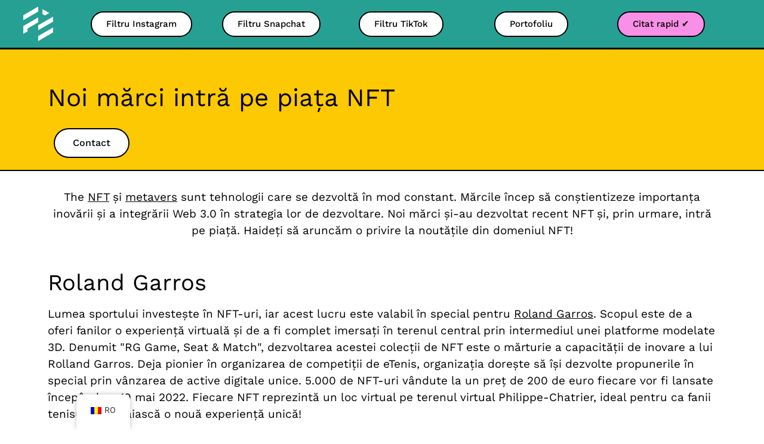

--- FILE ---
content_type: text/html; charset=UTF-8
request_url: https://filtermaker.fr/ro/stiri/colectia-de-marcile-nft/
body_size: 37457
content:
<!doctype html>
<html dir="ltr" lang="ro-RO" prefix="og: https://ogp.me/ns#">
<head><meta charset="UTF-8"><script>if(navigator.userAgent.match(/MSIE|Internet Explorer/i)||navigator.userAgent.match(/Trident\/7\..*?rv:11/i)){var href=document.location.href;if(!href.match(/[?&]nowprocket/)){if(href.indexOf("?")==-1){if(href.indexOf("#")==-1){document.location.href=href+"?nowprocket=1"}else{document.location.href=href.replace("#","?nowprocket=1#")}}else{if(href.indexOf("#")==-1){document.location.href=href+"&nowprocket=1"}else{document.location.href=href.replace("#","&nowprocket=1#")}}}}</script><script>(()=>{class RocketLazyLoadScripts{constructor(){this.v="1.2.6",this.triggerEvents=["keydown","mousedown","mousemove","touchmove","touchstart","touchend","wheel"],this.userEventHandler=this.t.bind(this),this.touchStartHandler=this.i.bind(this),this.touchMoveHandler=this.o.bind(this),this.touchEndHandler=this.h.bind(this),this.clickHandler=this.u.bind(this),this.interceptedClicks=[],this.interceptedClickListeners=[],this.l(this),window.addEventListener("pageshow",(t=>{this.persisted=t.persisted,this.everythingLoaded&&this.m()})),this.CSPIssue=sessionStorage.getItem("rocketCSPIssue"),document.addEventListener("securitypolicyviolation",(t=>{this.CSPIssue||"script-src-elem"!==t.violatedDirective||"data"!==t.blockedURI||(this.CSPIssue=!0,sessionStorage.setItem("rocketCSPIssue",!0))})),document.addEventListener("DOMContentLoaded",(()=>{this.k()})),this.delayedScripts={normal:[],async:[],defer:[]},this.trash=[],this.allJQueries=[]}p(t){document.hidden?t.t():(this.triggerEvents.forEach((e=>window.addEventListener(e,t.userEventHandler,{passive:!0}))),window.addEventListener("touchstart",t.touchStartHandler,{passive:!0}),window.addEventListener("mousedown",t.touchStartHandler),document.addEventListener("visibilitychange",t.userEventHandler))}_(){this.triggerEvents.forEach((t=>window.removeEventListener(t,this.userEventHandler,{passive:!0}))),document.removeEventListener("visibilitychange",this.userEventHandler)}i(t){"HTML"!==t.target.tagName&&(window.addEventListener("touchend",this.touchEndHandler),window.addEventListener("mouseup",this.touchEndHandler),window.addEventListener("touchmove",this.touchMoveHandler,{passive:!0}),window.addEventListener("mousemove",this.touchMoveHandler),t.target.addEventListener("click",this.clickHandler),this.L(t.target,!0),this.S(t.target,"onclick","rocket-onclick"),this.C())}o(t){window.removeEventListener("touchend",this.touchEndHandler),window.removeEventListener("mouseup",this.touchEndHandler),window.removeEventListener("touchmove",this.touchMoveHandler,{passive:!0}),window.removeEventListener("mousemove",this.touchMoveHandler),t.target.removeEventListener("click",this.clickHandler),this.L(t.target,!1),this.S(t.target,"rocket-onclick","onclick"),this.M()}h(){window.removeEventListener("touchend",this.touchEndHandler),window.removeEventListener("mouseup",this.touchEndHandler),window.removeEventListener("touchmove",this.touchMoveHandler,{passive:!0}),window.removeEventListener("mousemove",this.touchMoveHandler)}u(t){t.target.removeEventListener("click",this.clickHandler),this.L(t.target,!1),this.S(t.target,"rocket-onclick","onclick"),this.interceptedClicks.push(t),t.preventDefault(),t.stopPropagation(),t.stopImmediatePropagation(),this.M()}O(){window.removeEventListener("touchstart",this.touchStartHandler,{passive:!0}),window.removeEventListener("mousedown",this.touchStartHandler),this.interceptedClicks.forEach((t=>{t.target.dispatchEvent(new MouseEvent("click",{view:t.view,bubbles:!0,cancelable:!0}))}))}l(t){EventTarget.prototype.addEventListenerWPRocketBase=EventTarget.prototype.addEventListener,EventTarget.prototype.addEventListener=function(e,i,o){"click"!==e||t.windowLoaded||i===t.clickHandler||t.interceptedClickListeners.push({target:this,func:i,options:o}),(this||window).addEventListenerWPRocketBase(e,i,o)}}L(t,e){this.interceptedClickListeners.forEach((i=>{i.target===t&&(e?t.removeEventListener("click",i.func,i.options):t.addEventListener("click",i.func,i.options))})),t.parentNode!==document.documentElement&&this.L(t.parentNode,e)}D(){return new Promise((t=>{this.P?this.M=t:t()}))}C(){this.P=!0}M(){this.P=!1}S(t,e,i){t.hasAttribute&&t.hasAttribute(e)&&(event.target.setAttribute(i,event.target.getAttribute(e)),event.target.removeAttribute(e))}t(){this._(this),"loading"===document.readyState?document.addEventListener("DOMContentLoaded",this.R.bind(this)):this.R()}k(){let t=[];document.querySelectorAll("script[type=rocketlazyloadscript][data-rocket-src]").forEach((e=>{let i=e.getAttribute("data-rocket-src");if(i&&!i.startsWith("data:")){0===i.indexOf("//")&&(i=location.protocol+i);try{const o=new URL(i).origin;o!==location.origin&&t.push({src:o,crossOrigin:e.crossOrigin||"module"===e.getAttribute("data-rocket-type")})}catch(t){}}})),t=[...new Map(t.map((t=>[JSON.stringify(t),t]))).values()],this.T(t,"preconnect")}async R(){this.lastBreath=Date.now(),this.j(this),this.F(this),this.I(),this.W(),this.q(),await this.A(this.delayedScripts.normal),await this.A(this.delayedScripts.defer),await this.A(this.delayedScripts.async);try{await this.U(),await this.H(this),await this.J()}catch(t){console.error(t)}window.dispatchEvent(new Event("rocket-allScriptsLoaded")),this.everythingLoaded=!0,this.D().then((()=>{this.O()})),this.N()}W(){document.querySelectorAll("script[type=rocketlazyloadscript]").forEach((t=>{t.hasAttribute("data-rocket-src")?t.hasAttribute("async")&&!1!==t.async?this.delayedScripts.async.push(t):t.hasAttribute("defer")&&!1!==t.defer||"module"===t.getAttribute("data-rocket-type")?this.delayedScripts.defer.push(t):this.delayedScripts.normal.push(t):this.delayedScripts.normal.push(t)}))}async B(t){if(await this.G(),!0!==t.noModule||!("noModule"in HTMLScriptElement.prototype))return new Promise((e=>{let i;function o(){(i||t).setAttribute("data-rocket-status","executed"),e()}try{if(navigator.userAgent.indexOf("Firefox/")>0||""===navigator.vendor||this.CSPIssue)i=document.createElement("script"),[...t.attributes].forEach((t=>{let e=t.nodeName;"type"!==e&&("data-rocket-type"===e&&(e="type"),"data-rocket-src"===e&&(e="src"),i.setAttribute(e,t.nodeValue))})),t.text&&(i.text=t.text),i.hasAttribute("src")?(i.addEventListener("load",o),i.addEventListener("error",(function(){i.setAttribute("data-rocket-status","failed-network"),e()})),setTimeout((()=>{i.isConnected||e()}),1)):(i.text=t.text,o()),t.parentNode.replaceChild(i,t);else{const i=t.getAttribute("data-rocket-type"),s=t.getAttribute("data-rocket-src");i?(t.type=i,t.removeAttribute("data-rocket-type")):t.removeAttribute("type"),t.addEventListener("load",o),t.addEventListener("error",(i=>{this.CSPIssue&&i.target.src.startsWith("data:")?(console.log("WPRocket: data-uri blocked by CSP -> fallback"),t.removeAttribute("src"),this.B(t).then(e)):(t.setAttribute("data-rocket-status","failed-network"),e())})),s?(t.removeAttribute("data-rocket-src"),t.src=s):t.src="data:text/javascript;base64,"+window.btoa(unescape(encodeURIComponent(t.text)))}}catch(i){t.setAttribute("data-rocket-status","failed-transform"),e()}}));t.setAttribute("data-rocket-status","skipped")}async A(t){const e=t.shift();return e&&e.isConnected?(await this.B(e),this.A(t)):Promise.resolve()}q(){this.T([...this.delayedScripts.normal,...this.delayedScripts.defer,...this.delayedScripts.async],"preload")}T(t,e){var i=document.createDocumentFragment();t.forEach((t=>{const o=t.getAttribute&&t.getAttribute("data-rocket-src")||t.src;if(o&&!o.startsWith("data:")){const s=document.createElement("link");s.href=o,s.rel=e,"preconnect"!==e&&(s.as="script"),t.getAttribute&&"module"===t.getAttribute("data-rocket-type")&&(s.crossOrigin=!0),t.crossOrigin&&(s.crossOrigin=t.crossOrigin),t.integrity&&(s.integrity=t.integrity),i.appendChild(s),this.trash.push(s)}})),document.head.appendChild(i)}j(t){let e={};function i(i,o){return e[o].eventsToRewrite.indexOf(i)>=0&&!t.everythingLoaded?"rocket-"+i:i}function o(t,o){!function(t){e[t]||(e[t]={originalFunctions:{add:t.addEventListener,remove:t.removeEventListener},eventsToRewrite:[]},t.addEventListener=function(){arguments[0]=i(arguments[0],t),e[t].originalFunctions.add.apply(t,arguments)},t.removeEventListener=function(){arguments[0]=i(arguments[0],t),e[t].originalFunctions.remove.apply(t,arguments)})}(t),e[t].eventsToRewrite.push(o)}function s(e,i){let o=e[i];e[i]=null,Object.defineProperty(e,i,{get:()=>o||function(){},set(s){t.everythingLoaded?o=s:e["rocket"+i]=o=s}})}o(document,"DOMContentLoaded"),o(window,"DOMContentLoaded"),o(window,"load"),o(window,"pageshow"),o(document,"readystatechange"),s(document,"onreadystatechange"),s(window,"onload"),s(window,"onpageshow");try{Object.defineProperty(document,"readyState",{get:()=>t.rocketReadyState,set(e){t.rocketReadyState=e},configurable:!0}),document.readyState="loading"}catch(t){console.log("WPRocket DJE readyState conflict, bypassing")}}F(t){let e;function i(e){return t.everythingLoaded?e:e.split(" ").map((t=>"load"===t||0===t.indexOf("load.")?"rocket-jquery-load":t)).join(" ")}function o(o){function s(t){const e=o.fn[t];o.fn[t]=o.fn.init.prototype[t]=function(){return this[0]===window&&("string"==typeof arguments[0]||arguments[0]instanceof String?arguments[0]=i(arguments[0]):"object"==typeof arguments[0]&&Object.keys(arguments[0]).forEach((t=>{const e=arguments[0][t];delete arguments[0][t],arguments[0][i(t)]=e}))),e.apply(this,arguments),this}}o&&o.fn&&!t.allJQueries.includes(o)&&(o.fn.ready=o.fn.init.prototype.ready=function(e){return t.domReadyFired?e.bind(document)(o):document.addEventListener("rocket-DOMContentLoaded",(()=>e.bind(document)(o))),o([])},s("on"),s("one"),t.allJQueries.push(o)),e=o}o(window.jQuery),Object.defineProperty(window,"jQuery",{get:()=>e,set(t){o(t)}})}async H(t){const e=document.querySelector("script[data-webpack]");e&&(await async function(){return new Promise((t=>{e.addEventListener("load",t),e.addEventListener("error",t)}))}(),await t.K(),await t.H(t))}async U(){this.domReadyFired=!0;try{document.readyState="interactive"}catch(t){}await this.G(),document.dispatchEvent(new Event("rocket-readystatechange")),await this.G(),document.rocketonreadystatechange&&document.rocketonreadystatechange(),await this.G(),document.dispatchEvent(new Event("rocket-DOMContentLoaded")),await this.G(),window.dispatchEvent(new Event("rocket-DOMContentLoaded"))}async J(){try{document.readyState="complete"}catch(t){}await this.G(),document.dispatchEvent(new Event("rocket-readystatechange")),await this.G(),document.rocketonreadystatechange&&document.rocketonreadystatechange(),await this.G(),window.dispatchEvent(new Event("rocket-load")),await this.G(),window.rocketonload&&window.rocketonload(),await this.G(),this.allJQueries.forEach((t=>t(window).trigger("rocket-jquery-load"))),await this.G();const t=new Event("rocket-pageshow");t.persisted=this.persisted,window.dispatchEvent(t),await this.G(),window.rocketonpageshow&&window.rocketonpageshow({persisted:this.persisted}),this.windowLoaded=!0}m(){document.onreadystatechange&&document.onreadystatechange(),window.onload&&window.onload(),window.onpageshow&&window.onpageshow({persisted:this.persisted})}I(){const t=new Map;document.write=document.writeln=function(e){const i=document.currentScript;i||console.error("WPRocket unable to document.write this: "+e);const o=document.createRange(),s=i.parentElement;let n=t.get(i);void 0===n&&(n=i.nextSibling,t.set(i,n));const c=document.createDocumentFragment();o.setStart(c,0),c.appendChild(o.createContextualFragment(e)),s.insertBefore(c,n)}}async G(){Date.now()-this.lastBreath>45&&(await this.K(),this.lastBreath=Date.now())}async K(){return document.hidden?new Promise((t=>setTimeout(t))):new Promise((t=>requestAnimationFrame(t)))}N(){this.trash.forEach((t=>t.remove()))}static run(){const t=new RocketLazyLoadScripts;t.p(t)}}RocketLazyLoadScripts.run()})();</script>
	
	<meta name="viewport" content="width=device-width, initial-scale=1">
	<link rel="profile" href="https://gmpg.org/xfn/11">
	<title>Branduri și NFT - Descoperiți noile colecții de la NFT</title>

		<!-- All in One SEO Pro 4.6.5 - aioseo.com -->
		<meta name="description" content="NFT-urile continuă să seducă mărcile care își dezvoltă propriile colecții. Descoperiți noile colecții ale mărcilor care se lansează în web 3.0." />
		<meta name="robots" content="max-image-preview:large" />
		<link rel="canonical" href="https://filtermaker.fr/ro/stiri/colectia-de-marcile-nft/" />
		<meta name="generator" content="All in One SEO Pro (AIOSEO) 4.6.5" />
		<meta property="og:locale" content="ro_RO" />
		<meta property="og:site_name" content="Filter Maker - Agenție de filtre pentru realitatea augmentată" />
		<meta property="og:type" content="article" />
		<meta property="og:title" content="Branduri și NFT - Descoperiți noile colecții de la NFT" />
		<meta property="og:description" content="NFT-urile continuă să seducă mărcile care își dezvoltă propriile colecții. Descoperiți noile colecții ale mărcilor care se lansează în web 3.0." />
		<meta property="og:url" content="https://filtermaker.fr/ro/stiri/colectia-de-marcile-nft/" />
		<meta property="article:published_time" content="2022-06-01T07:00:00+00:00" />
		<meta property="article:modified_time" content="2023-11-09T16:44:15+00:00" />
		<meta name="twitter:card" content="summary" />
		<meta name="twitter:title" content="Branduri și NFT - Descoperiți noile colecții de la NFT" />
		<meta name="twitter:description" content="NFT-urile continuă să seducă mărcile care își dezvoltă propriile colecții. Descoperiți noile colecții ale mărcilor care se lansează în web 3.0." />
		<script type="application/ld+json" class="aioseo-schema">{
    "@context": "https:\/\/schema.org",
    "@graph": [
        {
            "@type": "BlogPosting",
            "@id": "https:\/\/filtermaker.fr\/ro\/stiri\/colectia-de-marcile-nft\/aioseo-article-6345a054e9f50",
            "name": "M\u0103rcile comerciale \u0219i NFT",
            "headline": "Les marques et les NFT",
            "description": "Noi m\u0103rci intr\u0103 pe pia\u021ba NFT Contacta\u021bi-ne NFT \u0219i metaversul sunt tehnologii care continu\u0103 s\u0103 se dezvolte. M\u0103rcile \u00eencep s\u0103 con\u0219tientizeze beneficiile inov\u0103rii \u0219i ale integr\u0103rii Web 3.0 \u00een strategia lor de dezvoltare. Noi m\u0103rci \u0219i-au dezvoltat recent NFT \u0219i intr\u0103 acum pe pia\u021b\u0103.",
            "author": {
                "@type": "Person",
                "name": "romaincochard",
                "url": "https:\/\/filtermaker.fr\/ro\/author\/romaincochard\/"
            },
            "publisher": {
                "@id": "https:\/\/filtermaker.fr\/ro\/#organization"
            },
            "image": {
                "@type": "ImageObject",
                "url": "https:\/\/filtermaker.fr\/wp-content\/uploads\/2023\/01\/NFT-_-new-collections-arrive.jpg",
                "width": 1440,
                "height": 1080,
                "caption": "nouvelles collections de NFT"
            },
            "datePublished": "2022-06-01T07:00:00+00:00",
            "dateModified": "2023-11-09T16:44:15+00:00",
            "inLanguage": "ro-RO",
            "articleSection": "Actualit\u00e9s"
        },
        {
            "@type": "BreadcrumbList",
            "@id": "https:\/\/filtermaker.fr\/ro\/stiri\/colectia-de-marcile-nft\/#breadcrumblist",
            "itemListElement": [
                {
                    "@type": "ListItem",
                    "@id": "https:\/\/filtermaker.fr\/ro\/#listItem",
                    "position": 1,
                    "name": "Acas\u0103",
                    "item": "https:\/\/filtermaker.fr\/ro\/",
                    "nextItem": "https:\/\/filtermaker.fr\/ro\/stiri\/colectia-de-marcile-nft\/#listItem"
                },
                {
                    "@type": "ListItem",
                    "@id": "https:\/\/filtermaker.fr\/ro\/stiri\/colectia-de-marcile-nft\/#listItem",
                    "position": 2,
                    "name": "M\u0103rcile comerciale \u0219i NFT",
                    "previousItem": "https:\/\/filtermaker.fr\/ro\/#listItem"
                }
            ]
        },
        {
            "@type": "Organization",
            "@id": "https:\/\/filtermaker.fr\/ro\/#organization",
            "name": "Filtru Maker",
            "description": "Agen\u021bie pentru crearea de filtre de realitate augmentat\u0103",
            "url": "https:\/\/filtermaker.fr\/ro\/",
            "logo": {
                "@type": "ImageObject",
                "url": "https:\/\/filtermaker.fr\/wp-content\/uploads\/2021\/10\/cropped-Sans-titre-2021-10-12T191928.038-1.png",
                "@id": "https:\/\/filtermaker.fr\/ro\/stiri\/colectia-de-marcile-nft\/#organizationLogo",
                "width": 512,
                "height": 512
            },
            "image": {
                "@id": "https:\/\/filtermaker.fr\/ro\/stiri\/colectia-de-marcile-nft\/#organizationLogo"
            }
        },
        {
            "@type": "Person",
            "@id": "https:\/\/filtermaker.fr\/ro\/author\/romaincochard\/#author",
            "url": "https:\/\/filtermaker.fr\/ro\/author\/romaincochard\/",
            "name": "romaincochard",
            "image": {
                "@type": "ImageObject",
                "@id": "https:\/\/filtermaker.fr\/ro\/stiri\/colectia-de-marcile-nft\/#authorImage",
                "url": "https:\/\/secure.gravatar.com\/avatar\/53e1ba745de904675fd14b01432023d6?s=96&d=mm&r=g",
                "width": 96,
                "height": 96,
                "caption": "romaincochard"
            }
        },
        {
            "@type": "WebPage",
            "@id": "https:\/\/filtermaker.fr\/ro\/stiri\/colectia-de-marcile-nft\/#webpage",
            "url": "https:\/\/filtermaker.fr\/ro\/stiri\/colectia-de-marcile-nft\/",
            "name": "Branduri \u0219i NFT - Descoperi\u021bi noile colec\u021bii de la NFT",
            "description": "NFT-urile continu\u0103 s\u0103 seduc\u0103 m\u0103rcile care \u00ee\u0219i dezvolt\u0103 propriile colec\u021bii. Descoperi\u021bi noile colec\u021bii ale m\u0103rcilor care se lanseaz\u0103 \u00een web 3.0.",
            "inLanguage": "ro-RO",
            "isPartOf": {
                "@id": "https:\/\/filtermaker.fr\/ro\/#website"
            },
            "breadcrumb": {
                "@id": "https:\/\/filtermaker.fr\/ro\/stiri\/colectia-de-marcile-nft\/#breadcrumblist"
            },
            "author": {
                "@id": "https:\/\/filtermaker.fr\/ro\/author\/romaincochard\/#author"
            },
            "creator": {
                "@id": "https:\/\/filtermaker.fr\/ro\/author\/romaincochard\/#author"
            },
            "image": {
                "@type": "ImageObject",
                "url": "https:\/\/filtermaker.fr\/wp-content\/uploads\/2023\/01\/NFT-_-new-collections-arrive.jpg",
                "@id": "https:\/\/filtermaker.fr\/ro\/stiri\/colectia-de-marcile-nft\/#mainImage",
                "width": 1440,
                "height": 1080,
                "caption": "nouvelles collections de NFT"
            },
            "primaryImageOfPage": {
                "@id": "https:\/\/filtermaker.fr\/ro\/stiri\/colectia-de-marcile-nft\/#mainImage"
            },
            "datePublished": "2022-06-01T07:00:00+00:00",
            "dateModified": "2023-11-09T16:44:15+00:00"
        },
        {
            "@type": "WebSite",
            "@id": "https:\/\/filtermaker.fr\/ro\/#website",
            "url": "https:\/\/filtermaker.fr\/ro\/",
            "name": "Filtru Maker",
            "description": "Agen\u021bie pentru crearea de filtre de realitate augmentat\u0103",
            "inLanguage": "ro-RO",
            "publisher": {
                "@id": "https:\/\/filtermaker.fr\/ro\/#organization"
            }
        }
    ]
}</script>
		<!-- All in One SEO Pro -->

<link rel='dns-prefetch' href='//www.googletagmanager.com' />

<link rel="alternate" type="application/rss+xml" title="Filter Maker &raquo; Flux" href="https://filtermaker.fr/ro/feed/" />
<link rel="alternate" type="application/rss+xml" title="Filter Maker &raquo; Flux comentarii" href="https://filtermaker.fr/ro/comments/feed/" />
<style id='wp-emoji-styles-inline-css'>

	img.wp-smiley, img.emoji {
		display: inline !important;
		border: none !important;
		box-shadow: none !important;
		height: 1em !important;
		width: 1em !important;
		margin: 0 0.07em !important;
		vertical-align: -0.1em !important;
		background: none !important;
		padding: 0 !important;
	}
</style>
<style id='classic-theme-styles-inline-css'>
/*! This file is auto-generated */
.wp-block-button__link{color:#fff;background-color:#32373c;border-radius:9999px;box-shadow:none;text-decoration:none;padding:calc(.667em + 2px) calc(1.333em + 2px);font-size:1.125em}.wp-block-file__button{background:#32373c;color:#fff;text-decoration:none}
</style>
<style id='global-styles-inline-css'>
:root{--wp--preset--aspect-ratio--square: 1;--wp--preset--aspect-ratio--4-3: 4/3;--wp--preset--aspect-ratio--3-4: 3/4;--wp--preset--aspect-ratio--3-2: 3/2;--wp--preset--aspect-ratio--2-3: 2/3;--wp--preset--aspect-ratio--16-9: 16/9;--wp--preset--aspect-ratio--9-16: 9/16;--wp--preset--color--black: #000000;--wp--preset--color--cyan-bluish-gray: #abb8c3;--wp--preset--color--white: #ffffff;--wp--preset--color--pale-pink: #f78da7;--wp--preset--color--vivid-red: #cf2e2e;--wp--preset--color--luminous-vivid-orange: #ff6900;--wp--preset--color--luminous-vivid-amber: #fcb900;--wp--preset--color--light-green-cyan: #7bdcb5;--wp--preset--color--vivid-green-cyan: #00d084;--wp--preset--color--pale-cyan-blue: #8ed1fc;--wp--preset--color--vivid-cyan-blue: #0693e3;--wp--preset--color--vivid-purple: #9b51e0;--wp--preset--gradient--vivid-cyan-blue-to-vivid-purple: linear-gradient(135deg,rgba(6,147,227,1) 0%,rgb(155,81,224) 100%);--wp--preset--gradient--light-green-cyan-to-vivid-green-cyan: linear-gradient(135deg,rgb(122,220,180) 0%,rgb(0,208,130) 100%);--wp--preset--gradient--luminous-vivid-amber-to-luminous-vivid-orange: linear-gradient(135deg,rgba(252,185,0,1) 0%,rgba(255,105,0,1) 100%);--wp--preset--gradient--luminous-vivid-orange-to-vivid-red: linear-gradient(135deg,rgba(255,105,0,1) 0%,rgb(207,46,46) 100%);--wp--preset--gradient--very-light-gray-to-cyan-bluish-gray: linear-gradient(135deg,rgb(238,238,238) 0%,rgb(169,184,195) 100%);--wp--preset--gradient--cool-to-warm-spectrum: linear-gradient(135deg,rgb(74,234,220) 0%,rgb(151,120,209) 20%,rgb(207,42,186) 40%,rgb(238,44,130) 60%,rgb(251,105,98) 80%,rgb(254,248,76) 100%);--wp--preset--gradient--blush-light-purple: linear-gradient(135deg,rgb(255,206,236) 0%,rgb(152,150,240) 100%);--wp--preset--gradient--blush-bordeaux: linear-gradient(135deg,rgb(254,205,165) 0%,rgb(254,45,45) 50%,rgb(107,0,62) 100%);--wp--preset--gradient--luminous-dusk: linear-gradient(135deg,rgb(255,203,112) 0%,rgb(199,81,192) 50%,rgb(65,88,208) 100%);--wp--preset--gradient--pale-ocean: linear-gradient(135deg,rgb(255,245,203) 0%,rgb(182,227,212) 50%,rgb(51,167,181) 100%);--wp--preset--gradient--electric-grass: linear-gradient(135deg,rgb(202,248,128) 0%,rgb(113,206,126) 100%);--wp--preset--gradient--midnight: linear-gradient(135deg,rgb(2,3,129) 0%,rgb(40,116,252) 100%);--wp--preset--font-size--small: 13px;--wp--preset--font-size--medium: 20px;--wp--preset--font-size--large: 36px;--wp--preset--font-size--x-large: 42px;--wp--preset--spacing--20: 0.44rem;--wp--preset--spacing--30: 0.67rem;--wp--preset--spacing--40: 1rem;--wp--preset--spacing--50: 1.5rem;--wp--preset--spacing--60: 2.25rem;--wp--preset--spacing--70: 3.38rem;--wp--preset--spacing--80: 5.06rem;--wp--preset--shadow--natural: 6px 6px 9px rgba(0, 0, 0, 0.2);--wp--preset--shadow--deep: 12px 12px 50px rgba(0, 0, 0, 0.4);--wp--preset--shadow--sharp: 6px 6px 0px rgba(0, 0, 0, 0.2);--wp--preset--shadow--outlined: 6px 6px 0px -3px rgba(255, 255, 255, 1), 6px 6px rgba(0, 0, 0, 1);--wp--preset--shadow--crisp: 6px 6px 0px rgba(0, 0, 0, 1);}:where(.is-layout-flex){gap: 0.5em;}:where(.is-layout-grid){gap: 0.5em;}body .is-layout-flex{display: flex;}.is-layout-flex{flex-wrap: wrap;align-items: center;}.is-layout-flex > :is(*, div){margin: 0;}body .is-layout-grid{display: grid;}.is-layout-grid > :is(*, div){margin: 0;}:where(.wp-block-columns.is-layout-flex){gap: 2em;}:where(.wp-block-columns.is-layout-grid){gap: 2em;}:where(.wp-block-post-template.is-layout-flex){gap: 1.25em;}:where(.wp-block-post-template.is-layout-grid){gap: 1.25em;}.has-black-color{color: var(--wp--preset--color--black) !important;}.has-cyan-bluish-gray-color{color: var(--wp--preset--color--cyan-bluish-gray) !important;}.has-white-color{color: var(--wp--preset--color--white) !important;}.has-pale-pink-color{color: var(--wp--preset--color--pale-pink) !important;}.has-vivid-red-color{color: var(--wp--preset--color--vivid-red) !important;}.has-luminous-vivid-orange-color{color: var(--wp--preset--color--luminous-vivid-orange) !important;}.has-luminous-vivid-amber-color{color: var(--wp--preset--color--luminous-vivid-amber) !important;}.has-light-green-cyan-color{color: var(--wp--preset--color--light-green-cyan) !important;}.has-vivid-green-cyan-color{color: var(--wp--preset--color--vivid-green-cyan) !important;}.has-pale-cyan-blue-color{color: var(--wp--preset--color--pale-cyan-blue) !important;}.has-vivid-cyan-blue-color{color: var(--wp--preset--color--vivid-cyan-blue) !important;}.has-vivid-purple-color{color: var(--wp--preset--color--vivid-purple) !important;}.has-black-background-color{background-color: var(--wp--preset--color--black) !important;}.has-cyan-bluish-gray-background-color{background-color: var(--wp--preset--color--cyan-bluish-gray) !important;}.has-white-background-color{background-color: var(--wp--preset--color--white) !important;}.has-pale-pink-background-color{background-color: var(--wp--preset--color--pale-pink) !important;}.has-vivid-red-background-color{background-color: var(--wp--preset--color--vivid-red) !important;}.has-luminous-vivid-orange-background-color{background-color: var(--wp--preset--color--luminous-vivid-orange) !important;}.has-luminous-vivid-amber-background-color{background-color: var(--wp--preset--color--luminous-vivid-amber) !important;}.has-light-green-cyan-background-color{background-color: var(--wp--preset--color--light-green-cyan) !important;}.has-vivid-green-cyan-background-color{background-color: var(--wp--preset--color--vivid-green-cyan) !important;}.has-pale-cyan-blue-background-color{background-color: var(--wp--preset--color--pale-cyan-blue) !important;}.has-vivid-cyan-blue-background-color{background-color: var(--wp--preset--color--vivid-cyan-blue) !important;}.has-vivid-purple-background-color{background-color: var(--wp--preset--color--vivid-purple) !important;}.has-black-border-color{border-color: var(--wp--preset--color--black) !important;}.has-cyan-bluish-gray-border-color{border-color: var(--wp--preset--color--cyan-bluish-gray) !important;}.has-white-border-color{border-color: var(--wp--preset--color--white) !important;}.has-pale-pink-border-color{border-color: var(--wp--preset--color--pale-pink) !important;}.has-vivid-red-border-color{border-color: var(--wp--preset--color--vivid-red) !important;}.has-luminous-vivid-orange-border-color{border-color: var(--wp--preset--color--luminous-vivid-orange) !important;}.has-luminous-vivid-amber-border-color{border-color: var(--wp--preset--color--luminous-vivid-amber) !important;}.has-light-green-cyan-border-color{border-color: var(--wp--preset--color--light-green-cyan) !important;}.has-vivid-green-cyan-border-color{border-color: var(--wp--preset--color--vivid-green-cyan) !important;}.has-pale-cyan-blue-border-color{border-color: var(--wp--preset--color--pale-cyan-blue) !important;}.has-vivid-cyan-blue-border-color{border-color: var(--wp--preset--color--vivid-cyan-blue) !important;}.has-vivid-purple-border-color{border-color: var(--wp--preset--color--vivid-purple) !important;}.has-vivid-cyan-blue-to-vivid-purple-gradient-background{background: var(--wp--preset--gradient--vivid-cyan-blue-to-vivid-purple) !important;}.has-light-green-cyan-to-vivid-green-cyan-gradient-background{background: var(--wp--preset--gradient--light-green-cyan-to-vivid-green-cyan) !important;}.has-luminous-vivid-amber-to-luminous-vivid-orange-gradient-background{background: var(--wp--preset--gradient--luminous-vivid-amber-to-luminous-vivid-orange) !important;}.has-luminous-vivid-orange-to-vivid-red-gradient-background{background: var(--wp--preset--gradient--luminous-vivid-orange-to-vivid-red) !important;}.has-very-light-gray-to-cyan-bluish-gray-gradient-background{background: var(--wp--preset--gradient--very-light-gray-to-cyan-bluish-gray) !important;}.has-cool-to-warm-spectrum-gradient-background{background: var(--wp--preset--gradient--cool-to-warm-spectrum) !important;}.has-blush-light-purple-gradient-background{background: var(--wp--preset--gradient--blush-light-purple) !important;}.has-blush-bordeaux-gradient-background{background: var(--wp--preset--gradient--blush-bordeaux) !important;}.has-luminous-dusk-gradient-background{background: var(--wp--preset--gradient--luminous-dusk) !important;}.has-pale-ocean-gradient-background{background: var(--wp--preset--gradient--pale-ocean) !important;}.has-electric-grass-gradient-background{background: var(--wp--preset--gradient--electric-grass) !important;}.has-midnight-gradient-background{background: var(--wp--preset--gradient--midnight) !important;}.has-small-font-size{font-size: var(--wp--preset--font-size--small) !important;}.has-medium-font-size{font-size: var(--wp--preset--font-size--medium) !important;}.has-large-font-size{font-size: var(--wp--preset--font-size--large) !important;}.has-x-large-font-size{font-size: var(--wp--preset--font-size--x-large) !important;}
:where(.wp-block-post-template.is-layout-flex){gap: 1.25em;}:where(.wp-block-post-template.is-layout-grid){gap: 1.25em;}
:where(.wp-block-columns.is-layout-flex){gap: 2em;}:where(.wp-block-columns.is-layout-grid){gap: 2em;}
:root :where(.wp-block-pullquote){font-size: 1.5em;line-height: 1.6;}
</style>
<link data-minify="1" rel='stylesheet' id='dashicons-css' href='https://filtermaker.fr/wp-content/cache/min/1/wp-includes/css/dashicons.min.css?ver=1757930327' media='all' />
<link data-minify="1" rel='stylesheet' id='trp-floater-language-switcher-style-css' href='https://filtermaker.fr/wp-content/cache/min/1/wp-content/plugins/translatepress-multilingual/assets/css/trp-floater-language-switcher.css?ver=1757930327' media='all' />
<link data-minify="1" rel='stylesheet' id='trp-language-switcher-style-css' href='https://filtermaker.fr/wp-content/cache/background-css/filtermaker.fr/wp-content/cache/min/1/wp-content/plugins/translatepress-multilingual/assets/css/trp-language-switcher.css?ver=1757930327&wpr_t=1769893639' media='all' />
<link data-minify="1" rel='stylesheet' id='exad-hf-style-css' href='https://filtermaker.fr/wp-content/cache/min/1/wp-content/plugins/exclusive-addons-elementor-pro/assets/css/exad-header-footer.css?ver=1757930327' media='all' />
<link data-minify="1" rel='stylesheet' id='elementor-icons-css' href='https://filtermaker.fr/wp-content/cache/min/1/wp-content/plugins/elementor/assets/lib/eicons/css/elementor-icons.min.css?ver=1757930327' media='all' />
<link rel='stylesheet' id='elementor-frontend-css' href='https://filtermaker.fr/wp-content/plugins/elementor/assets/css/frontend.min.css?ver=3.30.0' media='all' />
<style id='elementor-frontend-inline-css'>
.elementor-kit-5{--e-global-color-primary:#1C00DB;--e-global-color-secondary:#FC411D;--e-global-color-text:#000000;--e-global-color-accent:#FFFFFF;--e-global-color-0259dba:#FDC902;--e-global-typography-primary-font-family:"Prompt";--e-global-typography-primary-font-weight:600;--e-global-typography-secondary-font-family:"Roboto";--e-global-typography-secondary-font-weight:400;--e-global-typography-text-font-family:"Roboto";--e-global-typography-text-font-weight:400;--e-global-typography-accent-font-family:"Roboto";--e-global-typography-accent-font-weight:500;}.elementor-kit-5 e-page-transition{background-color:#FFBC7D;}.elementor-kit-5 a{text-decoration:none;}.elementor-kit-5 button,.elementor-kit-5 input[type="button"],.elementor-kit-5 input[type="submit"],.elementor-kit-5 .elementor-button{text-decoration:none;}.elementor-section.elementor-section-boxed > .elementor-container{max-width:1140px;}.e-con{--container-max-width:1140px;}.elementor-widget:not(:last-child){margin-block-end:20px;}.elementor-element{--widgets-spacing:20px 20px;--widgets-spacing-row:20px;--widgets-spacing-column:20px;}{}h1.entry-title{display:var(--page-title-display);}.site-header .site-branding{flex-direction:column;align-items:stretch;}.site-header{padding-inline-end:0px;padding-inline-start:0px;}.site-footer .site-branding{flex-direction:column;align-items:stretch;}@media(max-width:1024px){.elementor-section.elementor-section-boxed > .elementor-container{max-width:1024px;}.e-con{--container-max-width:1024px;}}@media(max-width:767px){.elementor-section.elementor-section-boxed > .elementor-container{max-width:767px;}.e-con{--container-max-width:767px;}}
.elementor-19276 .elementor-element.elementor-element-0eec122:not(.elementor-motion-effects-element-type-background), .elementor-19276 .elementor-element.elementor-element-0eec122 > .elementor-motion-effects-container > .elementor-motion-effects-layer{background-color:#FDC902;}.elementor-19276 .elementor-element.elementor-element-0eec122{border-style:solid;border-width:0px 0px 2px 0px;border-color:#000000;transition:background 0.3s, border 0.3s, border-radius 0.3s, box-shadow 0.3s;}.elementor-19276 .elementor-element.elementor-element-0eec122, .elementor-19276 .elementor-element.elementor-element-0eec122 > .elementor-background-overlay{border-radius:0px 0px 0px 0px;}.elementor-19276 .elementor-element.elementor-element-0eec122 > .elementor-background-overlay{transition:background 0.3s, border-radius 0.3s, opacity 0.3s;}.elementor-bc-flex-widget .elementor-19276 .elementor-element.elementor-element-184ec72.elementor-column .elementor-widget-wrap{align-items:center;}.elementor-19276 .elementor-element.elementor-element-184ec72.elementor-column.elementor-element[data-element_type="column"] > .elementor-widget-wrap.elementor-element-populated{align-content:center;align-items:center;}.elementor-19276 .elementor-element.elementor-element-184ec72.elementor-column > .elementor-widget-wrap{justify-content:center;}.elementor-19276 .elementor-element.elementor-element-184ec72 > .elementor-element-populated{transition:background 0.3s, border 0.3s, border-radius 0.3s, box-shadow 0.3s;margin:30px 0px 0px 0px;--e-column-margin-right:0px;--e-column-margin-left:0px;}.elementor-19276 .elementor-element.elementor-element-184ec72 > .elementor-element-populated > .elementor-background-overlay{transition:background 0.3s, border-radius 0.3s, opacity 0.3s;}.elementor-widget-heading .elementor-heading-title{font-family:var( --e-global-typography-primary-font-family ), Sans-serif;font-weight:var( --e-global-typography-primary-font-weight );color:var( --e-global-color-primary );}.elementor-19276 .elementor-element.elementor-element-440c4ca > .elementor-widget-container{margin:20px 0px 0px 0px;}.elementor-19276 .elementor-element.elementor-element-440c4ca{text-align:left;}.elementor-19276 .elementor-element.elementor-element-440c4ca .elementor-heading-title{font-family:"Work Sans", Sans-serif;font-size:42px;font-weight:400;color:#000000;}.elementor-19276 .elementor-element.elementor-element-b74cee7 > .elementor-widget-wrap > .elementor-widget:not(.elementor-widget__width-auto):not(.elementor-widget__width-initial):not(:last-child):not(.elementor-absolute){margin-bottom:0px;}.elementor-widget-button .elementor-button{background-color:var( --e-global-color-accent );font-family:var( --e-global-typography-accent-font-family ), Sans-serif;font-weight:var( --e-global-typography-accent-font-weight );}.elementor-19276 .elementor-element.elementor-element-6d54922 .elementor-button{background-color:#FFFFFF;font-family:"Work Sans", Sans-serif;font-weight:500;fill:#000000;color:#000000;border-style:solid;border-width:2px 2px 2px 2px;border-color:#000000;border-radius:76px 76px 76px 76px;}.elementor-19276 .elementor-element.elementor-element-ed2cbdb{margin-top:20px;margin-bottom:0px;}.elementor-widget-text-editor{font-family:var( --e-global-typography-text-font-family ), Sans-serif;font-weight:var( --e-global-typography-text-font-weight );color:var( --e-global-color-text );}.elementor-widget-text-editor.elementor-drop-cap-view-stacked .elementor-drop-cap{background-color:var( --e-global-color-primary );}.elementor-widget-text-editor.elementor-drop-cap-view-framed .elementor-drop-cap, .elementor-widget-text-editor.elementor-drop-cap-view-default .elementor-drop-cap{color:var( --e-global-color-primary );border-color:var( --e-global-color-primary );}.elementor-19276 .elementor-element.elementor-element-248c760{font-family:"Work Sans", Sans-serif;font-size:19px;font-weight:400;color:#000000;}.elementor-19276 .elementor-element.elementor-element-8c8288d{margin-top:20px;margin-bottom:0px;}.elementor-19276 .elementor-element.elementor-element-a0f282d .elementor-heading-title{font-family:"Work Sans", Sans-serif;font-size:38px;font-weight:400;color:#000000;}.elementor-19276 .elementor-element.elementor-element-e3b63ee{font-family:"Work Sans", Sans-serif;font-size:19px;font-weight:400;color:#000000;}.elementor-19276 .elementor-element.elementor-element-1368a11{border-style:solid;border-width:2px 0px 0px 0px;border-color:#000000;margin-top:50px;margin-bottom:0px;}.elementor-19276 .elementor-element.elementor-element-b13ef5e .elementor-heading-title{font-family:"Work Sans", Sans-serif;font-size:38px;font-weight:400;color:#000000;}.elementor-19276 .elementor-element.elementor-element-21f1e38{font-family:"Work Sans", Sans-serif;font-size:19px;font-weight:400;}.elementor-19276 .elementor-element.elementor-element-70ec000{border-style:none;margin-top:0px;margin-bottom:0px;}.elementor-bc-flex-widget .elementor-19276 .elementor-element.elementor-element-8db79c8.elementor-column .elementor-widget-wrap{align-items:center;}.elementor-19276 .elementor-element.elementor-element-8db79c8.elementor-column.elementor-element[data-element_type="column"] > .elementor-widget-wrap.elementor-element-populated{align-content:center;align-items:center;}.elementor-19276 .elementor-element.elementor-element-8db79c8.elementor-column > .elementor-widget-wrap{justify-content:center;}.elementor-widget-image .widget-image-caption{color:var( --e-global-color-text );font-family:var( --e-global-typography-text-font-family ), Sans-serif;font-weight:var( --e-global-typography-text-font-weight );}.elementor-bc-flex-widget .elementor-19276 .elementor-element.elementor-element-b7e8045.elementor-column .elementor-widget-wrap{align-items:center;}.elementor-19276 .elementor-element.elementor-element-b7e8045.elementor-column.elementor-element[data-element_type="column"] > .elementor-widget-wrap.elementor-element-populated{align-content:center;align-items:center;}.elementor-19276 .elementor-element.elementor-element-b7e8045.elementor-column > .elementor-widget-wrap{justify-content:center;}.elementor-19276 .elementor-element.elementor-element-85feaa4 > .elementor-widget-container{background-color:#90A8ED;padding:10px 10px 10px 10px;border-style:solid;border-width:2px 2px 2px 2px;border-color:#000000;border-radius:5px 5px 5px 5px;}.elementor-19276 .elementor-element.elementor-element-85feaa4{text-align:center;font-family:"Work Sans", Sans-serif;font-size:19px;font-weight:400;}.elementor-19276 .elementor-element.elementor-element-795cda8{border-style:solid;border-width:2px 0px 0px 0px;border-color:#000000;margin-top:50px;margin-bottom:0px;}.elementor-19276 .elementor-element.elementor-element-ba51878 .elementor-heading-title{font-family:"Work Sans", Sans-serif;font-size:38px;font-weight:400;color:#000000;}.elementor-19276 .elementor-element.elementor-element-569c33d{font-family:"Work Sans", Sans-serif;font-size:19px;font-weight:400;}.elementor-19276 .elementor-element.elementor-element-ff999d3{border-style:solid;border-width:2px 0px 0px 0px;border-color:#000000;margin-top:50px;margin-bottom:0px;}.elementor-19276 .elementor-element.elementor-element-2a0d60c .elementor-heading-title{font-family:"Work Sans", Sans-serif;font-size:38px;font-weight:400;color:#000000;}.elementor-19276 .elementor-element.elementor-element-4f8ab1a{font-family:"Work Sans", Sans-serif;font-size:19px;font-weight:400;}.elementor-19276 .elementor-element.elementor-element-398dd3d{border-style:none;margin-top:0px;margin-bottom:0px;}.elementor-bc-flex-widget .elementor-19276 .elementor-element.elementor-element-b072982.elementor-column .elementor-widget-wrap{align-items:center;}.elementor-19276 .elementor-element.elementor-element-b072982.elementor-column.elementor-element[data-element_type="column"] > .elementor-widget-wrap.elementor-element-populated{align-content:center;align-items:center;}.elementor-19276 .elementor-element.elementor-element-b072982.elementor-column > .elementor-widget-wrap{justify-content:center;}.elementor-bc-flex-widget .elementor-19276 .elementor-element.elementor-element-49ca937.elementor-column .elementor-widget-wrap{align-items:center;}.elementor-19276 .elementor-element.elementor-element-49ca937.elementor-column.elementor-element[data-element_type="column"] > .elementor-widget-wrap.elementor-element-populated{align-content:center;align-items:center;}.elementor-19276 .elementor-element.elementor-element-49ca937.elementor-column > .elementor-widget-wrap{justify-content:center;}.elementor-19276 .elementor-element.elementor-element-e60cbfd > .elementor-widget-container{background-color:#90A8ED;padding:10px 10px 10px 10px;border-style:solid;border-width:2px 2px 2px 2px;border-color:#000000;border-radius:5px 5px 5px 5px;}.elementor-19276 .elementor-element.elementor-element-e60cbfd{text-align:center;font-family:"Work Sans", Sans-serif;font-size:19px;font-weight:400;}@media(max-width:1024px) and (min-width:768px){.elementor-19276 .elementor-element.elementor-element-b74cee7{width:60%;}}@media(max-width:1024px){.elementor-19276 .elementor-element.elementor-element-440c4ca .elementor-heading-title{font-size:30px;}.elementor-19276 .elementor-element.elementor-element-6d54922 .elementor-button{font-size:15px;}}@media(max-width:767px){.elementor-19276 .elementor-element.elementor-element-440c4ca .elementor-heading-title{font-size:28px;}}
.elementor-7 .elementor-element.elementor-element-e985e39:not(.elementor-motion-effects-element-type-background), .elementor-7 .elementor-element.elementor-element-e985e39 > .elementor-motion-effects-container > .elementor-motion-effects-layer{background-color:#27A094;}.elementor-7 .elementor-element.elementor-element-e985e39{border-style:solid;border-width:0px 0px 3px 0px;border-color:#000000;transition:background 0.3s, border 0.3s, border-radius 0.3s, box-shadow 0.3s;}.elementor-7 .elementor-element.elementor-element-e985e39 > .elementor-background-overlay{transition:background 0.3s, border-radius 0.3s, opacity 0.3s;}.elementor-bc-flex-widget .elementor-7 .elementor-element.elementor-element-ba3c63e.elementor-column .elementor-widget-wrap{align-items:center;}.elementor-7 .elementor-element.elementor-element-ba3c63e.elementor-column.elementor-element[data-element_type="column"] > .elementor-widget-wrap.elementor-element-populated{align-content:center;align-items:center;}.elementor-7 .elementor-element.elementor-element-ba3c63e.elementor-column > .elementor-widget-wrap{justify-content:center;}.elementor-widget-image .widget-image-caption{color:var( --e-global-color-text );font-family:var( --e-global-typography-text-font-family ), Sans-serif;font-weight:var( --e-global-typography-text-font-weight );}.elementor-7 .elementor-element.elementor-element-ce197b3{text-align:center;}.elementor-bc-flex-widget .elementor-7 .elementor-element.elementor-element-c0cd516.elementor-column .elementor-widget-wrap{align-items:center;}.elementor-7 .elementor-element.elementor-element-c0cd516.elementor-column.elementor-element[data-element_type="column"] > .elementor-widget-wrap.elementor-element-populated{align-content:center;align-items:center;}.elementor-7 .elementor-element.elementor-element-c0cd516.elementor-column > .elementor-widget-wrap{justify-content:center;}.elementor-widget-button .elementor-button{background-color:var( --e-global-color-accent );font-family:var( --e-global-typography-accent-font-family ), Sans-serif;font-weight:var( --e-global-typography-accent-font-weight );}.elementor-7 .elementor-element.elementor-element-19d1242 .elementor-button{font-family:"Work Sans", Sans-serif;font-weight:500;fill:#000000;color:#000000;border-style:solid;border-width:2px 2px 2px 2px;border-color:#000000;border-radius:76px 76px 76px 76px;}.elementor-bc-flex-widget .elementor-7 .elementor-element.elementor-element-d369b41.elementor-column .elementor-widget-wrap{align-items:center;}.elementor-7 .elementor-element.elementor-element-d369b41.elementor-column.elementor-element[data-element_type="column"] > .elementor-widget-wrap.elementor-element-populated{align-content:center;align-items:center;}.elementor-7 .elementor-element.elementor-element-d369b41.elementor-column > .elementor-widget-wrap{justify-content:center;}.elementor-7 .elementor-element.elementor-element-141cf3b .elementor-button{font-family:"Work Sans", Sans-serif;font-weight:500;fill:#000000;color:#000000;border-style:solid;border-width:2px 2px 2px 2px;border-color:#000000;border-radius:76px 76px 76px 76px;}.elementor-bc-flex-widget .elementor-7 .elementor-element.elementor-element-ab56d4d.elementor-column .elementor-widget-wrap{align-items:center;}.elementor-7 .elementor-element.elementor-element-ab56d4d.elementor-column.elementor-element[data-element_type="column"] > .elementor-widget-wrap.elementor-element-populated{align-content:center;align-items:center;}.elementor-7 .elementor-element.elementor-element-ab56d4d.elementor-column > .elementor-widget-wrap{justify-content:center;}.elementor-7 .elementor-element.elementor-element-cbc4aee .elementor-button{font-family:"Work Sans", Sans-serif;font-weight:500;fill:#000000;color:#000000;border-style:solid;border-width:2px 2px 2px 2px;border-color:#000000;border-radius:76px 76px 76px 76px;}.elementor-bc-flex-widget .elementor-7 .elementor-element.elementor-element-9c49ebf.elementor-column .elementor-widget-wrap{align-items:center;}.elementor-7 .elementor-element.elementor-element-9c49ebf.elementor-column.elementor-element[data-element_type="column"] > .elementor-widget-wrap.elementor-element-populated{align-content:center;align-items:center;}.elementor-7 .elementor-element.elementor-element-9c49ebf.elementor-column > .elementor-widget-wrap{justify-content:center;}.elementor-7 .elementor-element.elementor-element-690d187 .elementor-button{font-family:"Work Sans", Sans-serif;font-weight:500;fill:#000000;color:#000000;border-style:solid;border-width:2px 2px 2px 2px;border-color:#000000;border-radius:76px 76px 76px 76px;}.elementor-bc-flex-widget .elementor-7 .elementor-element.elementor-element-e559722.elementor-column .elementor-widget-wrap{align-items:center;}.elementor-7 .elementor-element.elementor-element-e559722.elementor-column.elementor-element[data-element_type="column"] > .elementor-widget-wrap.elementor-element-populated{align-content:center;align-items:center;}.elementor-7 .elementor-element.elementor-element-e559722.elementor-column > .elementor-widget-wrap{justify-content:center;}.elementor-7 .elementor-element.elementor-element-8e445c0 .elementor-button{background-color:#FA8FE8;font-family:"Work Sans", Sans-serif;font-weight:500;fill:#000000;color:#000000;border-style:solid;border-width:2px 2px 2px 2px;border-color:#000000;border-radius:76px 76px 76px 76px;}.elementor-widget-nav-menu .elementor-nav-menu .elementor-item{font-family:var( --e-global-typography-primary-font-family ), Sans-serif;font-weight:var( --e-global-typography-primary-font-weight );}.elementor-widget-nav-menu .elementor-nav-menu--main .elementor-item{color:var( --e-global-color-text );fill:var( --e-global-color-text );}.elementor-widget-nav-menu .elementor-nav-menu--main .elementor-item:hover,
					.elementor-widget-nav-menu .elementor-nav-menu--main .elementor-item.elementor-item-active,
					.elementor-widget-nav-menu .elementor-nav-menu--main .elementor-item.highlighted,
					.elementor-widget-nav-menu .elementor-nav-menu--main .elementor-item:focus{color:var( --e-global-color-accent );fill:var( --e-global-color-accent );}.elementor-widget-nav-menu .elementor-nav-menu--main:not(.e--pointer-framed) .elementor-item:before,
					.elementor-widget-nav-menu .elementor-nav-menu--main:not(.e--pointer-framed) .elementor-item:after{background-color:var( --e-global-color-accent );}.elementor-widget-nav-menu .e--pointer-framed .elementor-item:before,
					.elementor-widget-nav-menu .e--pointer-framed .elementor-item:after{border-color:var( --e-global-color-accent );}.elementor-widget-nav-menu{--e-nav-menu-divider-color:var( --e-global-color-text );}.elementor-widget-nav-menu .elementor-nav-menu--dropdown .elementor-item, .elementor-widget-nav-menu .elementor-nav-menu--dropdown  .elementor-sub-item{font-family:var( --e-global-typography-accent-font-family ), Sans-serif;font-weight:var( --e-global-typography-accent-font-weight );}.elementor-7 .elementor-element.elementor-element-75f4c43 .elementor-menu-toggle{margin-right:auto;background-color:var( --e-global-color-accent );}.elementor-7 .elementor-element.elementor-element-75f4c43 .elementor-nav-menu--dropdown a, .elementor-7 .elementor-element.elementor-element-75f4c43 .elementor-menu-toggle{color:#000000;fill:#000000;}.elementor-7 .elementor-element.elementor-element-75f4c43 .elementor-nav-menu--dropdown{background-color:#FFFFFF;border-style:solid;border-color:#000000;border-radius:5px 5px 5px 5px;}.elementor-7 .elementor-element.elementor-element-75f4c43 .elementor-nav-menu--dropdown a:hover,
					.elementor-7 .elementor-element.elementor-element-75f4c43 .elementor-nav-menu--dropdown a:focus,
					.elementor-7 .elementor-element.elementor-element-75f4c43 .elementor-nav-menu--dropdown a.elementor-item-active,
					.elementor-7 .elementor-element.elementor-element-75f4c43 .elementor-nav-menu--dropdown a.highlighted,
					.elementor-7 .elementor-element.elementor-element-75f4c43 .elementor-menu-toggle:hover,
					.elementor-7 .elementor-element.elementor-element-75f4c43 .elementor-menu-toggle:focus{color:#000000;}.elementor-7 .elementor-element.elementor-element-75f4c43 .elementor-nav-menu--dropdown a:hover,
					.elementor-7 .elementor-element.elementor-element-75f4c43 .elementor-nav-menu--dropdown a:focus,
					.elementor-7 .elementor-element.elementor-element-75f4c43 .elementor-nav-menu--dropdown a.elementor-item-active,
					.elementor-7 .elementor-element.elementor-element-75f4c43 .elementor-nav-menu--dropdown a.highlighted{background-color:#FFFFFF;}.elementor-7 .elementor-element.elementor-element-75f4c43 .elementor-nav-menu--dropdown a.elementor-item-active{color:#000000;background-color:#FDC902;}.elementor-7 .elementor-element.elementor-element-75f4c43 .elementor-nav-menu--dropdown .elementor-item, .elementor-7 .elementor-element.elementor-element-75f4c43 .elementor-nav-menu--dropdown  .elementor-sub-item{font-family:"Work Sans", Sans-serif;font-weight:500;}.elementor-7 .elementor-element.elementor-element-75f4c43 .elementor-nav-menu--dropdown li:first-child a{border-top-left-radius:5px;border-top-right-radius:5px;}.elementor-7 .elementor-element.elementor-element-75f4c43 .elementor-nav-menu--dropdown li:last-child a{border-bottom-right-radius:5px;border-bottom-left-radius:5px;}.elementor-7 .elementor-element.elementor-element-75f4c43 .elementor-nav-menu--dropdown a{padding-left:40px;padding-right:40px;padding-top:10px;padding-bottom:10px;}.elementor-7 .elementor-element.elementor-element-75f4c43 .elementor-nav-menu--dropdown li:not(:last-child){border-style:solid;border-color:#000000;border-bottom-width:2px;}.elementor-7 .elementor-element.elementor-element-75f4c43 div.elementor-menu-toggle{color:#000000;}.elementor-7 .elementor-element.elementor-element-75f4c43 div.elementor-menu-toggle svg{fill:#000000;}.elementor-7 .elementor-element.elementor-element-75f4c43 div.elementor-menu-toggle:hover, .elementor-7 .elementor-element.elementor-element-75f4c43 div.elementor-menu-toggle:focus{color:#000000;}.elementor-7 .elementor-element.elementor-element-75f4c43 div.elementor-menu-toggle:hover svg, .elementor-7 .elementor-element.elementor-element-75f4c43 div.elementor-menu-toggle:focus svg{fill:#000000;}.elementor-7 .elementor-element.elementor-element-75f4c43 .elementor-menu-toggle:hover, .elementor-7 .elementor-element.elementor-element-75f4c43 .elementor-menu-toggle:focus{background-color:#FFFFFF;}.elementor-7:not(.elementor-motion-effects-element-type-background), .elementor-7 > .elementor-motion-effects-container > .elementor-motion-effects-layer{background-color:var( --e-global-color-primary );}.elementor-theme-builder-content-area{height:400px;}.elementor-location-header:before, .elementor-location-footer:before{content:"";display:table;clear:both;}@media(max-width:1024px){.elementor-7 .elementor-element.elementor-element-19d1242 .elementor-button{font-size:11px;padding:10px 10px 10px 10px;}.elementor-7 .elementor-element.elementor-element-141cf3b .elementor-button{font-size:11px;padding:10px 10px 10px 10px;}.elementor-7 .elementor-element.elementor-element-cbc4aee .elementor-button{font-size:11px;padding:10px 10px 10px 10px;}.elementor-7 .elementor-element.elementor-element-690d187 .elementor-button{font-size:11px;padding:10px 10px 10px 10px;}.elementor-7 .elementor-element.elementor-element-8e445c0 > .elementor-widget-container{margin:0px 0px 0px 0px;padding:0px 0px 0px 0px;}.elementor-7 .elementor-element.elementor-element-8e445c0 .elementor-button{font-size:11px;padding:10px 10px 10px 10px;}}@media(min-width:768px){.elementor-7 .elementor-element.elementor-element-ba3c63e{width:10%;}.elementor-7 .elementor-element.elementor-element-c0cd516{width:17%;}.elementor-7 .elementor-element.elementor-element-d369b41{width:17%;}.elementor-7 .elementor-element.elementor-element-ab56d4d{width:17%;}.elementor-7 .elementor-element.elementor-element-9c49ebf{width:17%;}.elementor-7 .elementor-element.elementor-element-e559722{width:17%;}.elementor-7 .elementor-element.elementor-element-e44c791{width:2.71%;}}@media(max-width:1024px) and (min-width:768px){.elementor-7 .elementor-element.elementor-element-ba3c63e{width:10%;}.elementor-7 .elementor-element.elementor-element-c0cd516{width:19%;}.elementor-7 .elementor-element.elementor-element-d369b41{width:19%;}.elementor-7 .elementor-element.elementor-element-ab56d4d{width:17%;}.elementor-7 .elementor-element.elementor-element-9c49ebf{width:12%;}.elementor-7 .elementor-element.elementor-element-e559722{width:23%;}.elementor-7 .elementor-element.elementor-element-e44c791{width:90%;}}@media(max-width:767px){.elementor-7 .elementor-element.elementor-element-ba3c63e{width:25%;}.elementor-7 .elementor-element.elementor-element-ba3c63e > .elementor-element-populated{padding:10px 10px 10px 10px;}.elementor-7 .elementor-element.elementor-element-ce197b3 > .elementor-widget-container{margin:10px 0px 10px 0px;}.elementor-7 .elementor-element.elementor-element-ce197b3{text-align:center;}.elementor-7 .elementor-element.elementor-element-ce197b3 img{width:74%;max-width:100%;}.elementor-7 .elementor-element.elementor-element-e559722{width:55%;}.elementor-bc-flex-widget .elementor-7 .elementor-element.elementor-element-e559722.elementor-column .elementor-widget-wrap{align-items:center;}.elementor-7 .elementor-element.elementor-element-e559722.elementor-column.elementor-element[data-element_type="column"] > .elementor-widget-wrap.elementor-element-populated{align-content:center;align-items:center;}.elementor-7 .elementor-element.elementor-element-e559722.elementor-column > .elementor-widget-wrap{justify-content:center;}.elementor-7 .elementor-element.elementor-element-8e445c0 .elementor-button{font-size:15px;}.elementor-7 .elementor-element.elementor-element-e44c791{width:20%;}.elementor-bc-flex-widget .elementor-7 .elementor-element.elementor-element-e44c791.elementor-column .elementor-widget-wrap{align-items:center;}.elementor-7 .elementor-element.elementor-element-e44c791.elementor-column.elementor-element[data-element_type="column"] > .elementor-widget-wrap.elementor-element-populated{align-content:center;align-items:center;}.elementor-7 .elementor-element.elementor-element-e44c791.elementor-column > .elementor-widget-wrap{justify-content:center;}.elementor-7 .elementor-element.elementor-element-75f4c43 > .elementor-widget-container{margin:0px 0px 0px 0px;}.elementor-7 .elementor-element.elementor-element-75f4c43 .elementor-nav-menu--dropdown .elementor-item, .elementor-7 .elementor-element.elementor-element-75f4c43 .elementor-nav-menu--dropdown  .elementor-sub-item{font-size:18px;}.elementor-7 .elementor-element.elementor-element-75f4c43 .elementor-nav-menu--dropdown{border-width:2px 2px 2px 2px;border-radius:5% 5% 5% 5%;}.elementor-7 .elementor-element.elementor-element-75f4c43 .elementor-nav-menu--dropdown li:first-child a{border-top-left-radius:5%;border-top-right-radius:5%;}.elementor-7 .elementor-element.elementor-element-75f4c43 .elementor-nav-menu--dropdown li:last-child a{border-bottom-right-radius:5%;border-bottom-left-radius:5%;}.elementor-7 .elementor-element.elementor-element-75f4c43 .elementor-nav-menu--dropdown a{padding-left:0px;padding-right:0px;padding-top:7px;padding-bottom:7px;}.elementor-7 .elementor-element.elementor-element-75f4c43 .elementor-nav-menu--main > .elementor-nav-menu > li > .elementor-nav-menu--dropdown, .elementor-7 .elementor-element.elementor-element-75f4c43 .elementor-nav-menu__container.elementor-nav-menu--dropdown{margin-top:7px !important;}.elementor-7 .elementor-element.elementor-element-75f4c43{--nav-menu-icon-size:30px;}.elementor-7 .elementor-element.elementor-element-75f4c43 .elementor-menu-toggle{border-width:2px;border-radius:5px;}}
.elementor-31 .elementor-element.elementor-element-19002bb9:not(.elementor-motion-effects-element-type-background), .elementor-31 .elementor-element.elementor-element-19002bb9 > .elementor-motion-effects-container > .elementor-motion-effects-layer{background-color:#27A094;}.elementor-31 .elementor-element.elementor-element-19002bb9 > .elementor-container{max-width:1256px;}.elementor-31 .elementor-element.elementor-element-19002bb9{border-style:solid;border-width:3px 0px 0px 0px;border-color:#000000;transition:background 0.3s, border 0.3s, border-radius 0.3s, box-shadow 0.3s;padding:50px 0px 0px 0px;}.elementor-31 .elementor-element.elementor-element-19002bb9 > .elementor-background-overlay{transition:background 0.3s, border-radius 0.3s, opacity 0.3s;}.elementor-bc-flex-widget .elementor-31 .elementor-element.elementor-element-46b3ce1.elementor-column .elementor-widget-wrap{align-items:center;}.elementor-31 .elementor-element.elementor-element-46b3ce1.elementor-column.elementor-element[data-element_type="column"] > .elementor-widget-wrap.elementor-element-populated{align-content:center;align-items:center;}.elementor-widget-image .widget-image-caption{color:var( --e-global-color-text );font-family:var( --e-global-typography-text-font-family ), Sans-serif;font-weight:var( --e-global-typography-text-font-weight );}.elementor-31 .elementor-element.elementor-element-1a312c1{text-align:center;}.elementor-widget-text-editor{font-family:var( --e-global-typography-text-font-family ), Sans-serif;font-weight:var( --e-global-typography-text-font-weight );color:var( --e-global-color-text );}.elementor-widget-text-editor.elementor-drop-cap-view-stacked .elementor-drop-cap{background-color:var( --e-global-color-primary );}.elementor-widget-text-editor.elementor-drop-cap-view-framed .elementor-drop-cap, .elementor-widget-text-editor.elementor-drop-cap-view-default .elementor-drop-cap{color:var( --e-global-color-primary );border-color:var( --e-global-color-primary );}.elementor-31 .elementor-element.elementor-element-a7e1e4d{text-align:left;font-family:"Work Sans", Sans-serif;font-size:12px;font-weight:500;letter-spacing:0.4px;color:#000000;}.elementor-widget-button .elementor-button{background-color:var( --e-global-color-accent );font-family:var( --e-global-typography-accent-font-family ), Sans-serif;font-weight:var( --e-global-typography-accent-font-weight );}.elementor-31 .elementor-element.elementor-element-eea8d70 .elementor-button{background-color:#FFFFFF;font-family:"Work Sans", Sans-serif;font-size:17px;font-weight:500;fill:#000000;color:#000000;border-style:solid;border-width:2px 2px 2px 2px;border-radius:29px 29px 29px 29px;}.elementor-31 .elementor-element.elementor-element-33f678f .elementor-button{background-color:#FFFFFF;font-family:"Work Sans", Sans-serif;font-size:17px;font-weight:500;fill:#000000;color:#000000;border-style:solid;border-width:2px 2px 2px 2px;border-radius:29px 29px 29px 29px;}.elementor-widget-heading .elementor-heading-title{font-family:var( --e-global-typography-primary-font-family ), Sans-serif;font-weight:var( --e-global-typography-primary-font-weight );color:var( --e-global-color-primary );}.elementor-31 .elementor-element.elementor-element-3434bb1 .elementor-heading-title{font-family:"Work Sans", Sans-serif;font-size:18px;font-weight:600;color:#000000;}.elementor-widget-nav-menu .elementor-nav-menu .elementor-item{font-family:var( --e-global-typography-primary-font-family ), Sans-serif;font-weight:var( --e-global-typography-primary-font-weight );}.elementor-widget-nav-menu .elementor-nav-menu--main .elementor-item{color:var( --e-global-color-text );fill:var( --e-global-color-text );}.elementor-widget-nav-menu .elementor-nav-menu--main .elementor-item:hover,
					.elementor-widget-nav-menu .elementor-nav-menu--main .elementor-item.elementor-item-active,
					.elementor-widget-nav-menu .elementor-nav-menu--main .elementor-item.highlighted,
					.elementor-widget-nav-menu .elementor-nav-menu--main .elementor-item:focus{color:var( --e-global-color-accent );fill:var( --e-global-color-accent );}.elementor-widget-nav-menu .elementor-nav-menu--main:not(.e--pointer-framed) .elementor-item:before,
					.elementor-widget-nav-menu .elementor-nav-menu--main:not(.e--pointer-framed) .elementor-item:after{background-color:var( --e-global-color-accent );}.elementor-widget-nav-menu .e--pointer-framed .elementor-item:before,
					.elementor-widget-nav-menu .e--pointer-framed .elementor-item:after{border-color:var( --e-global-color-accent );}.elementor-widget-nav-menu{--e-nav-menu-divider-color:var( --e-global-color-text );}.elementor-widget-nav-menu .elementor-nav-menu--dropdown .elementor-item, .elementor-widget-nav-menu .elementor-nav-menu--dropdown  .elementor-sub-item{font-family:var( --e-global-typography-accent-font-family ), Sans-serif;font-weight:var( --e-global-typography-accent-font-weight );}.elementor-31 .elementor-element.elementor-element-0112b69 .elementor-nav-menu .elementor-item{font-family:"Work Sans", Sans-serif;font-size:12px;font-weight:600;line-height:1px;letter-spacing:-0.1px;}.elementor-31 .elementor-element.elementor-element-0112b69 .elementor-nav-menu--main .elementor-item{color:#000000;fill:#000000;}.elementor-31 .elementor-element.elementor-element-0112b69 .elementor-nav-menu--main .elementor-item:hover,
					.elementor-31 .elementor-element.elementor-element-0112b69 .elementor-nav-menu--main .elementor-item.elementor-item-active,
					.elementor-31 .elementor-element.elementor-element-0112b69 .elementor-nav-menu--main .elementor-item.highlighted,
					.elementor-31 .elementor-element.elementor-element-0112b69 .elementor-nav-menu--main .elementor-item:focus{color:#000000;fill:#000000;}.elementor-31 .elementor-element.elementor-element-665198c .elementor-nav-menu .elementor-item{font-family:"Work Sans", Sans-serif;font-size:12px;font-weight:600;line-height:1px;letter-spacing:-0.1px;}.elementor-31 .elementor-element.elementor-element-665198c .elementor-nav-menu--main .elementor-item{color:#000000;fill:#000000;}.elementor-31 .elementor-element.elementor-element-665198c .elementor-nav-menu--main .elementor-item:hover,
					.elementor-31 .elementor-element.elementor-element-665198c .elementor-nav-menu--main .elementor-item.elementor-item-active,
					.elementor-31 .elementor-element.elementor-element-665198c .elementor-nav-menu--main .elementor-item.highlighted,
					.elementor-31 .elementor-element.elementor-element-665198c .elementor-nav-menu--main .elementor-item:focus{color:#000000;fill:#000000;}.elementor-31 .elementor-element.elementor-element-b661d6b .elementor-nav-menu .elementor-item{font-family:"Work Sans", Sans-serif;font-size:12px;font-weight:600;line-height:1px;letter-spacing:-0.1px;}.elementor-31 .elementor-element.elementor-element-b661d6b .elementor-nav-menu--main .elementor-item{color:#000000;fill:#000000;}.elementor-31 .elementor-element.elementor-element-b661d6b .elementor-nav-menu--main .elementor-item:hover,
					.elementor-31 .elementor-element.elementor-element-b661d6b .elementor-nav-menu--main .elementor-item.elementor-item-active,
					.elementor-31 .elementor-element.elementor-element-b661d6b .elementor-nav-menu--main .elementor-item.highlighted,
					.elementor-31 .elementor-element.elementor-element-b661d6b .elementor-nav-menu--main .elementor-item:focus{color:#000000;fill:#000000;}.elementor-31 .elementor-element.elementor-element-f2245f0 .elementor-heading-title{font-family:"Work Sans", Sans-serif;font-size:18px;font-weight:600;color:#000000;}.elementor-31 .elementor-element.elementor-element-2a2100b .elementor-heading-title{font-family:"Work Sans", Sans-serif;font-size:12px;font-weight:600;color:#000000;}.elementor-31 .elementor-element.elementor-element-b36e86a .elementor-heading-title{font-family:"Work Sans", Sans-serif;font-size:12px;font-weight:600;color:#000000;}.elementor-31 .elementor-element.elementor-element-d33bc21 .elementor-heading-title{font-family:"Work Sans", Sans-serif;font-size:12px;font-weight:600;color:#000000;}.elementor-31 .elementor-element.elementor-element-207efe6 .elementor-repeater-item-618fd91.elementor-social-icon{background-color:#27A094;}.elementor-31 .elementor-element.elementor-element-207efe6 .elementor-repeater-item-618fd91.elementor-social-icon i{color:#000000;}.elementor-31 .elementor-element.elementor-element-207efe6 .elementor-repeater-item-618fd91.elementor-social-icon svg{fill:#000000;}.elementor-31 .elementor-element.elementor-element-207efe6 .elementor-repeater-item-f7abb64.elementor-social-icon{background-color:#27A094;}.elementor-31 .elementor-element.elementor-element-207efe6 .elementor-repeater-item-f7abb64.elementor-social-icon i{color:#000000;}.elementor-31 .elementor-element.elementor-element-207efe6 .elementor-repeater-item-f7abb64.elementor-social-icon svg{fill:#000000;}.elementor-31 .elementor-element.elementor-element-207efe6 .elementor-repeater-item-ea1d77d.elementor-social-icon{background-color:#27A094;}.elementor-31 .elementor-element.elementor-element-207efe6 .elementor-repeater-item-ea1d77d.elementor-social-icon i{color:#000000;}.elementor-31 .elementor-element.elementor-element-207efe6 .elementor-repeater-item-ea1d77d.elementor-social-icon svg{fill:#000000;}.elementor-31 .elementor-element.elementor-element-207efe6{--grid-template-columns:repeat(4, auto);--grid-column-gap:0px;--grid-row-gap:0px;}.elementor-31 .elementor-element.elementor-element-207efe6 .elementor-widget-container{text-align:left;}.elementor-31 .elementor-element.elementor-element-207efe6 .elementor-social-icon{background-color:#27A094;}.elementor-31 .elementor-element.elementor-element-207efe6 .elementor-social-icon i{color:#5D5D5D;}.elementor-31 .elementor-element.elementor-element-207efe6 .elementor-social-icon svg{fill:#5D5D5D;}.elementor-31 .elementor-element.elementor-element-cad8646 .elementor-button{background-color:#FFFFFF;font-family:"Work Sans", Sans-serif;font-size:11px;font-weight:500;fill:#000000;color:#000000;border-style:solid;border-width:2px 2px 2px 2px;border-radius:29px 29px 29px 29px;}.elementor-31 .elementor-element.elementor-element-81dd23b:not(.elementor-motion-effects-element-type-background), .elementor-31 .elementor-element.elementor-element-81dd23b > .elementor-motion-effects-container > .elementor-motion-effects-layer{background-color:#27A094;}.elementor-31 .elementor-element.elementor-element-81dd23b > .elementor-container{max-width:1256px;}.elementor-31 .elementor-element.elementor-element-81dd23b{border-style:solid;border-width:3px 0px 0px 0px;border-color:#000000;transition:background 0.3s, border 0.3s, border-radius 0.3s, box-shadow 0.3s;padding:50px 0px 0px 0px;}.elementor-31 .elementor-element.elementor-element-81dd23b > .elementor-background-overlay{transition:background 0.3s, border-radius 0.3s, opacity 0.3s;}.elementor-31 .elementor-element.elementor-element-a9be761 .elementor-heading-title{font-family:"Work Sans", Sans-serif;font-size:18px;font-weight:600;color:#000000;}.elementor-31 .elementor-element.elementor-element-e1555d0 .elementor-nav-menu .elementor-item{font-family:"Work Sans", Sans-serif;font-size:12px;font-weight:600;line-height:1px;letter-spacing:-0.1px;}.elementor-31 .elementor-element.elementor-element-e1555d0 .elementor-nav-menu--main .elementor-item{color:#000000;fill:#000000;}.elementor-31 .elementor-element.elementor-element-e1555d0 .elementor-nav-menu--main .elementor-item:hover,
					.elementor-31 .elementor-element.elementor-element-e1555d0 .elementor-nav-menu--main .elementor-item.elementor-item-active,
					.elementor-31 .elementor-element.elementor-element-e1555d0 .elementor-nav-menu--main .elementor-item.highlighted,
					.elementor-31 .elementor-element.elementor-element-e1555d0 .elementor-nav-menu--main .elementor-item:focus{color:#000000;fill:#000000;}.elementor-31 .elementor-element.elementor-element-6282cab .elementor-nav-menu .elementor-item{font-family:"Work Sans", Sans-serif;font-size:12px;font-weight:600;line-height:1px;letter-spacing:-0.1px;}.elementor-31 .elementor-element.elementor-element-6282cab .elementor-nav-menu--main .elementor-item{color:#000000;fill:#000000;}.elementor-31 .elementor-element.elementor-element-6282cab .elementor-nav-menu--main .elementor-item:hover,
					.elementor-31 .elementor-element.elementor-element-6282cab .elementor-nav-menu--main .elementor-item.elementor-item-active,
					.elementor-31 .elementor-element.elementor-element-6282cab .elementor-nav-menu--main .elementor-item.highlighted,
					.elementor-31 .elementor-element.elementor-element-6282cab .elementor-nav-menu--main .elementor-item:focus{color:#000000;fill:#000000;}.elementor-31 .elementor-element.elementor-element-20943a3 .elementor-nav-menu .elementor-item{font-family:"Work Sans", Sans-serif;font-size:12px;font-weight:600;line-height:1px;letter-spacing:-0.1px;}.elementor-31 .elementor-element.elementor-element-20943a3 .elementor-nav-menu--main .elementor-item{color:#000000;fill:#000000;}.elementor-31 .elementor-element.elementor-element-20943a3 .elementor-nav-menu--main .elementor-item:hover,
					.elementor-31 .elementor-element.elementor-element-20943a3 .elementor-nav-menu--main .elementor-item.elementor-item-active,
					.elementor-31 .elementor-element.elementor-element-20943a3 .elementor-nav-menu--main .elementor-item.highlighted,
					.elementor-31 .elementor-element.elementor-element-20943a3 .elementor-nav-menu--main .elementor-item:focus{color:#000000;fill:#000000;}.elementor-31 .elementor-element.elementor-element-e851006{text-align:left;font-family:"Work Sans", Sans-serif;font-size:13px;font-weight:500;letter-spacing:0.4px;color:#000000;}.elementor-31 .elementor-element.elementor-element-b0fa47f .elementor-button{background-color:#FFFFFF;font-family:"Work Sans", Sans-serif;font-size:17px;font-weight:500;fill:#000000;color:#000000;border-style:solid;border-width:2px 2px 2px 2px;border-radius:29px 29px 29px 29px;}.elementor-31 .elementor-element.elementor-element-5275e70 .elementor-button{background-color:#FFFFFF;font-family:"Work Sans", Sans-serif;font-size:17px;font-weight:500;fill:#000000;color:#000000;border-style:solid;border-width:2px 2px 2px 2px;border-radius:29px 29px 29px 29px;}.elementor-31 .elementor-element.elementor-element-19553fe .elementor-heading-title{font-family:"Work Sans", Sans-serif;font-size:18px;font-weight:600;color:#000000;}.elementor-31 .elementor-element.elementor-element-445ad32 .elementor-heading-title{font-family:"Work Sans", Sans-serif;font-size:12px;font-weight:600;color:#000000;}.elementor-31 .elementor-element.elementor-element-596d87f .elementor-heading-title{font-family:"Work Sans", Sans-serif;font-size:12px;font-weight:600;color:#000000;}.elementor-31 .elementor-element.elementor-element-572db64 .elementor-heading-title{font-family:"Work Sans", Sans-serif;font-size:12px;font-weight:600;color:#000000;}.elementor-31 .elementor-element.elementor-element-d48741b .elementor-repeater-item-618fd91.elementor-social-icon{background-color:#27A094;}.elementor-31 .elementor-element.elementor-element-d48741b .elementor-repeater-item-618fd91.elementor-social-icon i{color:#000000;}.elementor-31 .elementor-element.elementor-element-d48741b .elementor-repeater-item-618fd91.elementor-social-icon svg{fill:#000000;}.elementor-31 .elementor-element.elementor-element-d48741b .elementor-repeater-item-f7abb64.elementor-social-icon{background-color:#27A094;}.elementor-31 .elementor-element.elementor-element-d48741b .elementor-repeater-item-f7abb64.elementor-social-icon i{color:#000000;}.elementor-31 .elementor-element.elementor-element-d48741b .elementor-repeater-item-f7abb64.elementor-social-icon svg{fill:#000000;}.elementor-31 .elementor-element.elementor-element-d48741b .elementor-repeater-item-ea1d77d.elementor-social-icon{background-color:#27A094;}.elementor-31 .elementor-element.elementor-element-d48741b .elementor-repeater-item-ea1d77d.elementor-social-icon i{color:#000000;}.elementor-31 .elementor-element.elementor-element-d48741b .elementor-repeater-item-ea1d77d.elementor-social-icon svg{fill:#000000;}.elementor-31 .elementor-element.elementor-element-d48741b{--grid-template-columns:repeat(4, auto);--grid-column-gap:0px;--grid-row-gap:0px;}.elementor-31 .elementor-element.elementor-element-d48741b .elementor-widget-container{text-align:left;}.elementor-31 .elementor-element.elementor-element-29c1135 .elementor-button{background-color:#FFFFFF;font-family:"Work Sans", Sans-serif;font-size:11px;font-weight:500;fill:#000000;color:#000000;border-style:solid;border-width:2px 2px 2px 2px;border-radius:29px 29px 29px 29px;}.elementor-31 .elementor-element.elementor-element-8042432 > .elementor-container > .elementor-column > .elementor-widget-wrap{align-content:center;align-items:center;}.elementor-31 .elementor-element.elementor-element-8042432:not(.elementor-motion-effects-element-type-background), .elementor-31 .elementor-element.elementor-element-8042432 > .elementor-motion-effects-container > .elementor-motion-effects-layer{background-color:#27A094;}.elementor-31 .elementor-element.elementor-element-8042432 > .elementor-container{max-width:1256px;}.elementor-31 .elementor-element.elementor-element-8042432{border-style:solid;border-width:3px 0px 0px 0px;border-color:#000000;transition:background 0.3s, border 0.3s, border-radius 0.3s, box-shadow 0.3s;padding:30px 0px 0px 0px;}.elementor-31 .elementor-element.elementor-element-8042432 > .elementor-background-overlay{transition:background 0.3s, border-radius 0.3s, opacity 0.3s;}.elementor-31 .elementor-element.elementor-element-ac698ee{text-align:left;font-family:"Work Sans", Sans-serif;font-size:13px;font-weight:500;letter-spacing:0.4px;color:#000000;}.elementor-31 .elementor-element.elementor-element-f572b99 .elementor-heading-title{font-family:"Work Sans", Sans-serif;font-size:18px;font-weight:600;color:#000000;}.elementor-31 .elementor-element.elementor-element-d66d2c0 .elementor-heading-title{font-family:"Work Sans", Sans-serif;font-size:12px;font-weight:600;color:#000000;}.elementor-31 .elementor-element.elementor-element-91e9514 .elementor-heading-title{font-family:"Work Sans", Sans-serif;font-size:12px;font-weight:600;color:#000000;}.elementor-31 .elementor-element.elementor-element-dcc808d .elementor-button{background-color:#FFFFFF;font-family:"Work Sans", Sans-serif;font-size:17px;font-weight:500;fill:#000000;color:#000000;border-style:solid;border-width:2px 2px 2px 2px;border-radius:29px 29px 29px 29px;}.elementor-31 .elementor-element.elementor-element-d699e76 .elementor-button{background-color:#FFFFFF;font-family:"Work Sans", Sans-serif;font-size:17px;font-weight:500;fill:#000000;color:#000000;border-style:solid;border-width:2px 2px 2px 2px;border-radius:29px 29px 29px 29px;}.elementor-31 .elementor-element.elementor-element-6ee545b .elementor-nav-menu .elementor-item{font-family:"Work Sans", Sans-serif;font-size:12px;font-weight:600;line-height:1px;letter-spacing:-0.1px;}.elementor-31 .elementor-element.elementor-element-6ee545b .elementor-nav-menu--main .elementor-item{color:#000000;fill:#000000;}.elementor-31 .elementor-element.elementor-element-6ee545b .elementor-nav-menu--main .elementor-item:hover,
					.elementor-31 .elementor-element.elementor-element-6ee545b .elementor-nav-menu--main .elementor-item.elementor-item-active,
					.elementor-31 .elementor-element.elementor-element-6ee545b .elementor-nav-menu--main .elementor-item.highlighted,
					.elementor-31 .elementor-element.elementor-element-6ee545b .elementor-nav-menu--main .elementor-item:focus{color:#000000;fill:#000000;}.elementor-31 .elementor-element.elementor-element-35ec828 .elementor-repeater-item-618fd91.elementor-social-icon{background-color:#27A094;}.elementor-31 .elementor-element.elementor-element-35ec828 .elementor-repeater-item-618fd91.elementor-social-icon i{color:#000000;}.elementor-31 .elementor-element.elementor-element-35ec828 .elementor-repeater-item-618fd91.elementor-social-icon svg{fill:#000000;}.elementor-31 .elementor-element.elementor-element-35ec828 .elementor-repeater-item-f7abb64.elementor-social-icon{background-color:#27A094;}.elementor-31 .elementor-element.elementor-element-35ec828 .elementor-repeater-item-f7abb64.elementor-social-icon i{color:#000000;}.elementor-31 .elementor-element.elementor-element-35ec828 .elementor-repeater-item-f7abb64.elementor-social-icon svg{fill:#000000;}.elementor-31 .elementor-element.elementor-element-35ec828 .elementor-repeater-item-ea1d77d.elementor-social-icon{background-color:#27A094;}.elementor-31 .elementor-element.elementor-element-35ec828 .elementor-repeater-item-ea1d77d.elementor-social-icon i{color:#000000;}.elementor-31 .elementor-element.elementor-element-35ec828 .elementor-repeater-item-ea1d77d.elementor-social-icon svg{fill:#000000;}.elementor-31 .elementor-element.elementor-element-35ec828{--grid-template-columns:repeat(4, auto);--grid-column-gap:0px;--grid-row-gap:0px;}.elementor-31 .elementor-element.elementor-element-35ec828 .elementor-widget-container{text-align:left;}.elementor-31 .elementor-element.elementor-element-31f2d37 .elementor-button{background-color:#FFFFFF;font-family:"Work Sans", Sans-serif;font-size:11px;font-weight:500;fill:#000000;color:#000000;border-style:solid;border-width:2px 2px 2px 2px;border-radius:29px 29px 29px 29px;}.elementor-31 .elementor-element.elementor-element-07c7905:not(.elementor-motion-effects-element-type-background), .elementor-31 .elementor-element.elementor-element-07c7905 > .elementor-motion-effects-container > .elementor-motion-effects-layer{background-color:#27A094;}.elementor-31 .elementor-element.elementor-element-07c7905{transition:background 0.3s, border 0.3s, border-radius 0.3s, box-shadow 0.3s;margin-top:0px;margin-bottom:0px;}.elementor-31 .elementor-element.elementor-element-07c7905 > .elementor-background-overlay{transition:background 0.3s, border-radius 0.3s, opacity 0.3s;}.elementor-31 .elementor-element.elementor-element-5b9e51f > .elementor-widget-wrap > .elementor-widget:not(.elementor-widget__width-auto):not(.elementor-widget__width-initial):not(:last-child):not(.elementor-absolute){margin-bottom:0px;}.elementor-widget-divider{--divider-color:var( --e-global-color-secondary );}.elementor-widget-divider .elementor-divider__text{color:var( --e-global-color-secondary );font-family:var( --e-global-typography-secondary-font-family ), Sans-serif;font-weight:var( --e-global-typography-secondary-font-weight );}.elementor-widget-divider.elementor-view-stacked .elementor-icon{background-color:var( --e-global-color-secondary );}.elementor-widget-divider.elementor-view-framed .elementor-icon, .elementor-widget-divider.elementor-view-default .elementor-icon{color:var( --e-global-color-secondary );border-color:var( --e-global-color-secondary );}.elementor-widget-divider.elementor-view-framed .elementor-icon, .elementor-widget-divider.elementor-view-default .elementor-icon svg{fill:var( --e-global-color-secondary );}.elementor-31 .elementor-element.elementor-element-26326f7{--divider-border-style:solid;--divider-color:#000000;--divider-border-width:1px;}.elementor-31 .elementor-element.elementor-element-26326f7 .elementor-divider-separator{width:100%;}.elementor-31 .elementor-element.elementor-element-26326f7 .elementor-divider{padding-block-start:15px;padding-block-end:15px;}.elementor-31 .elementor-element.elementor-element-765881a{margin-top:-10px;margin-bottom:0px;}.elementor-31 .elementor-element.elementor-element-3b4bbf3{text-align:left;}.elementor-31 .elementor-element.elementor-element-3b4bbf3 .elementor-heading-title{font-family:"Work Sans", Sans-serif;font-size:11px;font-weight:600;line-height:1px;color:#000000;}.elementor-31 .elementor-element.elementor-element-a23b449{text-align:left;}.elementor-31 .elementor-element.elementor-element-a23b449 .elementor-heading-title{font-family:"Work Sans", Sans-serif;font-size:11px;font-weight:600;line-height:1px;color:#000000;}.elementor-31 .elementor-element.elementor-element-1683aa3{text-align:left;}.elementor-31 .elementor-element.elementor-element-1683aa3 .elementor-heading-title{font-family:"Work Sans", Sans-serif;font-size:11px;font-weight:600;line-height:1px;color:#000000;}.elementor-31 .elementor-element.elementor-element-5172ffa{--divider-border-style:solid;--divider-color:#000000;--divider-border-width:1px;}.elementor-31 .elementor-element.elementor-element-5172ffa .elementor-divider-separator{width:100%;}.elementor-31 .elementor-element.elementor-element-5172ffa .elementor-divider{padding-block-start:15px;padding-block-end:15px;}.elementor-31 .elementor-element.elementor-element-e3851fe{margin-top:-10px;margin-bottom:0px;}.elementor-31 .elementor-element.elementor-element-3da541e{text-align:left;}.elementor-31 .elementor-element.elementor-element-3da541e .elementor-heading-title{font-family:"Work Sans", Sans-serif;font-size:11px;font-weight:600;line-height:1px;color:#000000;}.elementor-31 .elementor-element.elementor-element-64e5ca3{text-align:left;}.elementor-31 .elementor-element.elementor-element-64e5ca3 .elementor-heading-title{font-family:"Work Sans", Sans-serif;font-size:11px;font-weight:600;line-height:1px;color:#000000;}.elementor-31 .elementor-element.elementor-element-9ffed08{text-align:left;}.elementor-31 .elementor-element.elementor-element-9ffed08 .elementor-heading-title{font-family:"Work Sans", Sans-serif;font-size:11px;font-weight:600;line-height:1px;color:#000000;}.elementor-31 .elementor-element.elementor-element-3f007b4{text-align:left;}.elementor-31 .elementor-element.elementor-element-3f007b4 .elementor-heading-title{font-family:"Work Sans", Sans-serif;font-size:11px;font-weight:600;line-height:1px;color:#000000;}.elementor-31 .elementor-element.elementor-element-4dc15fe{text-align:left;}.elementor-31 .elementor-element.elementor-element-4dc15fe .elementor-heading-title{font-family:"Work Sans", Sans-serif;font-size:11px;font-weight:600;line-height:1px;color:#000000;}.elementor-31 .elementor-element.elementor-element-79d29d0{text-align:left;}.elementor-31 .elementor-element.elementor-element-79d29d0 .elementor-heading-title{font-family:"Work Sans", Sans-serif;font-size:11px;font-weight:600;line-height:1px;color:#000000;}.elementor-31 .elementor-element.elementor-element-237da52{text-align:left;}.elementor-31 .elementor-element.elementor-element-237da52 .elementor-heading-title{font-family:"Work Sans", Sans-serif;font-size:11px;font-weight:600;line-height:1px;color:#000000;}.elementor-31 .elementor-element.elementor-element-cc5bdc9{text-align:left;}.elementor-31 .elementor-element.elementor-element-cc5bdc9 .elementor-heading-title{font-family:"Work Sans", Sans-serif;font-size:11px;font-weight:600;line-height:1px;color:#000000;}.elementor-31 .elementor-element.elementor-element-1b97b96{margin-top:18px;margin-bottom:0px;}.elementor-31 .elementor-element.elementor-element-b059ff4{text-align:left;}.elementor-31 .elementor-element.elementor-element-b059ff4 .elementor-heading-title{font-family:"Work Sans", Sans-serif;font-size:13px;font-weight:600;line-height:1px;color:#000000;}.elementor-31 .elementor-element.elementor-element-a4e6660{text-align:left;}.elementor-31 .elementor-element.elementor-element-a4e6660 .elementor-heading-title{font-family:"Work Sans", Sans-serif;font-size:13px;font-weight:600;line-height:1px;color:#000000;}.elementor-theme-builder-content-area{height:400px;}.elementor-location-header:before, .elementor-location-footer:before{content:"";display:table;clear:both;}@media(max-width:1024px){.elementor-31 .elementor-element.elementor-element-19002bb9{padding:30px 10px 30px 10px;}.elementor-31 .elementor-element.elementor-element-207efe6{--grid-template-columns:repeat(1, auto);--icon-size:28px;--grid-column-gap:0px;--grid-row-gap:0px;}.elementor-31 .elementor-element.elementor-element-207efe6 .elementor-widget-container{text-align:left;}.elementor-31 .elementor-element.elementor-element-207efe6 .elementor-social-icon{--icon-padding:1em;}.elementor-31 .elementor-element.elementor-element-81dd23b{padding:30px 10px 30px 10px;}.elementor-31 .elementor-element.elementor-element-e1555d0 .elementor-nav-menu .elementor-item{font-size:13px;}.elementor-31 .elementor-element.elementor-element-6282cab .elementor-nav-menu .elementor-item{font-size:13px;}.elementor-31 .elementor-element.elementor-element-20943a3 .elementor-nav-menu .elementor-item{font-size:13px;}.elementor-31 .elementor-element.elementor-element-488a976{margin-top:0px;margin-bottom:0px;}.elementor-31 .elementor-element.elementor-element-e851006{text-align:center;}.elementor-31 .elementor-element.elementor-element-d48741b{--grid-template-columns:repeat(3, auto);--icon-size:24px;--grid-column-gap:0px;--grid-row-gap:0px;}.elementor-31 .elementor-element.elementor-element-d48741b .elementor-widget-container{text-align:left;}.elementor-31 .elementor-element.elementor-element-d48741b .elementor-social-icon{--icon-padding:1em;}.elementor-31 .elementor-element.elementor-element-29c1135 .elementor-button{font-size:13px;}.elementor-31 .elementor-element.elementor-element-8042432{padding:30px 10px 30px 10px;}.elementor-31 .elementor-element.elementor-element-f4a0a90{margin-top:0px;margin-bottom:-57px;}.elementor-31 .elementor-element.elementor-element-35ec828{--grid-template-columns:repeat(3, auto);--icon-size:28px;--grid-column-gap:0px;--grid-row-gap:0px;}.elementor-31 .elementor-element.elementor-element-35ec828 .elementor-widget-container{text-align:left;}.elementor-31 .elementor-element.elementor-element-35ec828 .elementor-social-icon{--icon-padding:1em;}}@media(max-width:767px){.elementor-31 .elementor-element.elementor-element-19002bb9{padding:20px 20px 20px 20px;}.elementor-31 .elementor-element.elementor-element-ff81980{margin-top:0px;margin-bottom:0px;}.elementor-31 .elementor-element.elementor-element-5c7ecd3{margin-top:0px;margin-bottom:13px;}.elementor-31 .elementor-element.elementor-element-4e001c8a > .elementor-element-populated{padding:0px 0px 0px 0px;}.elementor-31 .elementor-element.elementor-element-1416ca7{width:50%;}.elementor-31 .elementor-element.elementor-element-0112b69 .elementor-nav-menu .elementor-item{font-size:8px;line-height:0.1em;}.elementor-31 .elementor-element.elementor-element-8bbeb49{width:50%;}.elementor-31 .elementor-element.elementor-element-665198c .elementor-nav-menu .elementor-item{font-size:8px;}.elementor-31 .elementor-element.elementor-element-b661d6b .elementor-nav-menu .elementor-item{font-size:8px;}.elementor-31 .elementor-element.elementor-element-56f2434 > .elementor-element-populated{padding:0px 0px 0px 0px;}.elementor-31 .elementor-element.elementor-element-81dd23b{padding:20px 20px 20px 20px;}.elementor-31 .elementor-element.elementor-element-5e56b3d > .elementor-element-populated{padding:0px 0px 0px 0px;}.elementor-31 .elementor-element.elementor-element-b3ed639{width:50%;}.elementor-31 .elementor-element.elementor-element-e1555d0 .elementor-nav-menu .elementor-item{font-size:8px;line-height:0.1em;}.elementor-31 .elementor-element.elementor-element-dec3a71{width:50%;}.elementor-31 .elementor-element.elementor-element-6282cab .elementor-nav-menu .elementor-item{font-size:8px;}.elementor-31 .elementor-element.elementor-element-20943a3 .elementor-nav-menu .elementor-item{font-size:8px;}.elementor-31 .elementor-element.elementor-element-488a976{margin-top:0px;margin-bottom:0px;}.elementor-31 .elementor-element.elementor-element-8042432{border-width:3px 0px 0px 0px;padding:20px 20px 20px 20px;}.elementor-31 .elementor-element.elementor-element-f4a0a90{margin-top:0px;margin-bottom:0px;}.elementor-31 .elementor-element.elementor-element-ac698ee{text-align:center;font-size:20px;}.elementor-31 .elementor-element.elementor-element-f572b99{text-align:center;}.elementor-31 .elementor-element.elementor-element-f572b99 .elementor-heading-title{font-size:25px;}.elementor-31 .elementor-element.elementor-element-d66d2c0{text-align:center;}.elementor-31 .elementor-element.elementor-element-d66d2c0 .elementor-heading-title{font-size:16px;}.elementor-31 .elementor-element.elementor-element-91e9514{text-align:center;}.elementor-31 .elementor-element.elementor-element-91e9514 .elementor-heading-title{font-size:16px;}.elementor-bc-flex-widget .elementor-31 .elementor-element.elementor-element-201eb13.elementor-column .elementor-widget-wrap{align-items:center;}.elementor-31 .elementor-element.elementor-element-201eb13.elementor-column.elementor-element[data-element_type="column"] > .elementor-widget-wrap.elementor-element-populated{align-content:center;align-items:center;}.elementor-31 .elementor-element.elementor-element-201eb13.elementor-column > .elementor-widget-wrap{justify-content:center;}.elementor-31 .elementor-element.elementor-element-6ee545b .elementor-nav-menu .elementor-item{font-size:21px;line-height:25px;}.elementor-31 .elementor-element.elementor-element-35ec828{--grid-template-columns:repeat(3, auto);--icon-size:41px;--grid-column-gap:74px;}.elementor-31 .elementor-element.elementor-element-35ec828 .elementor-widget-container{text-align:center;}.elementor-31 .elementor-element.elementor-element-35ec828 > .elementor-widget-container{margin:0px 0px 0px 0px;padding:0px 0px 0px 0px;}.elementor-31 .elementor-element.elementor-element-35ec828 .elementor-social-icon{--icon-padding:0em;}.elementor-31 .elementor-element.elementor-element-30b9fe1 > .elementor-element-populated{padding:0px 0px 0px 0px;}.elementor-31 .elementor-element.elementor-element-14edfba{width:100%;}.elementor-31 .elementor-element.elementor-element-14edfba > .elementor-element-populated{margin:0px 0px 0px 0px;--e-column-margin-right:0px;--e-column-margin-left:0px;}.elementor-31 .elementor-element.elementor-element-31f2d37 .elementor-button{font-size:15px;}.elementor-31 .elementor-element.elementor-element-07c7905{margin-top:0px;margin-bottom:0px;}.elementor-31 .elementor-element.elementor-element-1b97b96{margin-top:-20px;margin-bottom:0px;}}@media(min-width:768px){.elementor-31 .elementor-element.elementor-element-96eb82b{width:21.099%;}.elementor-31 .elementor-element.elementor-element-4e001c8a{width:59.72%;}.elementor-31 .elementor-element.elementor-element-56f2434{width:14%;}.elementor-31 .elementor-element.elementor-element-d1ebd2a{width:6.875%;}.elementor-31 .elementor-element.elementor-element-dba8e26{width:9.41%;}.elementor-31 .elementor-element.elementor-element-8510547{width:18.482%;}.elementor-31 .elementor-element.elementor-element-7331570{width:18.125%;}.elementor-31 .elementor-element.elementor-element-e506db4{width:15.714%;}.elementor-31 .elementor-element.elementor-element-5f753ed{width:5.89%;}.elementor-31 .elementor-element.elementor-element-c59380a{width:10.985%;}.elementor-31 .elementor-element.elementor-element-a0291b1{width:14.019%;}.elementor-31 .elementor-element.elementor-element-2fb1fd2{width:6.875%;}.elementor-31 .elementor-element.elementor-element-45684ea{width:9.41%;}.elementor-31 .elementor-element.elementor-element-b9dfbd3{width:18.482%;}.elementor-31 .elementor-element.elementor-element-0115e44{width:18.125%;}.elementor-31 .elementor-element.elementor-element-8177977{width:15.714%;}.elementor-31 .elementor-element.elementor-element-b01e4af{width:5.89%;}.elementor-31 .elementor-element.elementor-element-cfbb300{width:10.985%;}.elementor-31 .elementor-element.elementor-element-a3ddd49{width:14.019%;}}@media(max-width:1024px) and (min-width:768px){.elementor-31 .elementor-element.elementor-element-96eb82b{width:18%;}.elementor-31 .elementor-element.elementor-element-4e001c8a{width:63%;}.elementor-31 .elementor-element.elementor-element-1416ca7{width:33%;}.elementor-31 .elementor-element.elementor-element-8bbeb49{width:33%;}.elementor-31 .elementor-element.elementor-element-5baaf11{width:33%;}.elementor-31 .elementor-element.elementor-element-5e56b3d{width:100%;}.elementor-31 .elementor-element.elementor-element-b3ed639{width:33%;}.elementor-31 .elementor-element.elementor-element-dec3a71{width:33%;}.elementor-31 .elementor-element.elementor-element-5e13d3c{width:33%;}.elementor-31 .elementor-element.elementor-element-7fd8953{width:100%;}.elementor-31 .elementor-element.elementor-element-6806b8b{width:33.3%;}.elementor-31 .elementor-element.elementor-element-663f0c8{width:33.3%;}.elementor-31 .elementor-element.elementor-element-4811ec8{width:33.3%;}.elementor-31 .elementor-element.elementor-element-b19530a{width:100%;}.elementor-31 .elementor-element.elementor-element-30b9fe1{width:100%;}.elementor-31 .elementor-element.elementor-element-d1ebd2a{width:25%;}.elementor-31 .elementor-element.elementor-element-dba8e26{width:25%;}.elementor-31 .elementor-element.elementor-element-8510547{width:25%;}.elementor-31 .elementor-element.elementor-element-7331570{width:25%;}.elementor-31 .elementor-element.elementor-element-e506db4{width:25%;}.elementor-31 .elementor-element.elementor-element-5f753ed{width:25%;}.elementor-31 .elementor-element.elementor-element-c59380a{width:25%;}.elementor-31 .elementor-element.elementor-element-a0291b1{width:25%;}.elementor-31 .elementor-element.elementor-element-2fb1fd2{width:25%;}.elementor-31 .elementor-element.elementor-element-45684ea{width:25%;}.elementor-31 .elementor-element.elementor-element-b9dfbd3{width:25%;}.elementor-31 .elementor-element.elementor-element-0115e44{width:25%;}.elementor-31 .elementor-element.elementor-element-8177977{width:25%;}.elementor-31 .elementor-element.elementor-element-b01e4af{width:25%;}.elementor-31 .elementor-element.elementor-element-cfbb300{width:25%;}.elementor-31 .elementor-element.elementor-element-a3ddd49{width:25%;}}
.elementor-3207940 .elementor-element.elementor-element-32f4594{margin-top:0px;margin-bottom:20px;}.elementor-3207940 .elementor-element.elementor-element-207cf58 > .elementor-widget-container{margin:0px 0px 0px 0px;}.elementor-widget-heading .elementor-heading-title{font-family:var( --e-global-typography-primary-font-family ), Sans-serif;font-weight:var( --e-global-typography-primary-font-weight );color:var( --e-global-color-primary );}.elementor-3207940 .elementor-element.elementor-element-6e8e434 > .elementor-widget-container{margin:30px 0px 5px 0px;}.elementor-3207940 .elementor-element.elementor-element-6e8e434{text-align:center;}.elementor-3207940 .elementor-element.elementor-element-6e8e434 .elementor-heading-title{font-family:"Work Sans", Sans-serif;font-size:42px;font-weight:400;color:#000000;}@media(max-width:1024px){.elementor-3207940 .elementor-element.elementor-element-6e8e434 .elementor-heading-title{font-size:27px;}}@media(max-width:767px){.elementor-3207940 .elementor-element.elementor-element-6e8e434 .elementor-heading-title{font-size:28px;}}
</style>
<link rel='stylesheet' id='widget-heading-css' href='https://filtermaker.fr/wp-content/plugins/elementor/assets/css/widget-heading.min.css?ver=3.30.0' media='all' />
<link rel='stylesheet' id='e-animation-rotate-css' href='https://filtermaker.fr/wp-content/plugins/elementor/assets/lib/animations/styles/e-animation-rotate.min.css?ver=3.30.0' media='all' />
<link rel='stylesheet' id='widget-image-css' href='https://filtermaker.fr/wp-content/plugins/elementor/assets/css/widget-image.min.css?ver=3.30.0' media='all' />
<link rel='stylesheet' id='hello-elementor-css' href='https://filtermaker.fr/wp-content/themes/hello-elementor/style.min.css?ver=3.1.1' media='all' />
<link rel='stylesheet' id='hello-elementor-theme-style-css' href='https://filtermaker.fr/wp-content/themes/hello-elementor/theme.min.css?ver=3.1.1' media='all' />
<link rel='stylesheet' id='hello-elementor-header-footer-css' href='https://filtermaker.fr/wp-content/themes/hello-elementor/header-footer.min.css?ver=3.1.1' media='all' />
<link rel='stylesheet' id='widget-nav-menu-css' href='https://filtermaker.fr/wp-content/plugins/elementor-pro/assets/css/widget-nav-menu.min.css?ver=3.30.0' media='all' />
<link rel='stylesheet' id='e-animation-shrink-css' href='https://filtermaker.fr/wp-content/plugins/elementor/assets/lib/animations/styles/e-animation-shrink.min.css?ver=3.30.0' media='all' />
<link rel='stylesheet' id='widget-social-icons-css' href='https://filtermaker.fr/wp-content/plugins/elementor/assets/css/widget-social-icons.min.css?ver=3.30.0' media='all' />
<link rel='stylesheet' id='e-apple-webkit-css' href='https://filtermaker.fr/wp-content/plugins/elementor/assets/css/conditionals/apple-webkit.min.css?ver=3.30.0' media='all' />
<link rel='stylesheet' id='widget-divider-css' href='https://filtermaker.fr/wp-content/plugins/elementor/assets/css/widget-divider.min.css?ver=3.30.0' media='all' />
<link rel='stylesheet' id='exad-pro-main-style-css' href='https://filtermaker.fr/wp-content/plugins/exclusive-addons-elementor-pro/assets/css/exad-pro-styles.min.css?ver=db58f2' media='all' />
<link rel='stylesheet' id='exad-pro-eicons-style-css' href='https://filtermaker.fr/wp-content/plugins/exclusive-addons-elementor-pro/assets/css/exad-pro-eicons-styles.min.css?ver=db58f2' media='all' />
<link rel='stylesheet' id='exad-slick-css' href='https://filtermaker.fr/wp-content/plugins/exclusive-addons-for-elementor/assets/vendor/css/slick.min.css?ver=db58f2' media='all' />
<link data-minify="1" rel='stylesheet' id='exad-slick-theme-css' href='https://filtermaker.fr/wp-content/cache/min/1/wp-content/plugins/exclusive-addons-for-elementor/assets/vendor/css/slick-theme.min.css?ver=1757930327' media='all' />
<link data-minify="1" rel='stylesheet' id='exad-image-hover-css' href='https://filtermaker.fr/wp-content/cache/background-css/filtermaker.fr/wp-content/cache/min/1/wp-content/plugins/exclusive-addons-for-elementor/assets/vendor/css/imagehover.css?ver=1757930328&wpr_t=1769893639' media='all' />
<link rel='stylesheet' id='exad-swiperv5-css' href='https://filtermaker.fr/wp-content/plugins/exclusive-addons-for-elementor/assets/vendor/css/swiper.min.css?ver=2.7.9.4' media='all' />
<link data-minify="1" rel='stylesheet' id='exad-main-style-css' href='https://filtermaker.fr/wp-content/cache/min/1/wp-content/plugins/exclusive-addons-for-elementor/assets/css/exad-styles.min.css?ver=1757930328' media='all' />
<link rel='stylesheet' id='widget-menu-anchor-css' href='https://filtermaker.fr/wp-content/plugins/elementor/assets/css/widget-menu-anchor.min.css?ver=3.30.0' media='all' />
<link data-minify="1" rel='stylesheet' id='elementor-gf-local-prompt-css' href='https://filtermaker.fr/wp-content/cache/min/1/wp-content/uploads/elementor/google-fonts/css/prompt.css?ver=1757930328' media='all' />
<link data-minify="1" rel='stylesheet' id='elementor-gf-local-roboto-css' href='https://filtermaker.fr/wp-content/cache/min/1/wp-content/uploads/elementor/google-fonts/css/roboto.css?ver=1757930328' media='all' />
<link data-minify="1" rel='stylesheet' id='elementor-gf-local-worksans-css' href='https://filtermaker.fr/wp-content/cache/min/1/wp-content/uploads/elementor/google-fonts/css/worksans.css?ver=1757930328' media='all' />
<link rel='stylesheet' id='elementor-icons-shared-0-css' href='https://filtermaker.fr/wp-content/plugins/elementor/assets/lib/font-awesome/css/fontawesome.min.css?ver=5.15.3' media='all' />
<link data-minify="1" rel='stylesheet' id='elementor-icons-fa-solid-css' href='https://filtermaker.fr/wp-content/cache/min/1/wp-content/plugins/elementor/assets/lib/font-awesome/css/solid.min.css?ver=1757930328' media='all' />
<link data-minify="1" rel='stylesheet' id='elementor-icons-fa-brands-css' href='https://filtermaker.fr/wp-content/cache/min/1/wp-content/plugins/elementor/assets/lib/font-awesome/css/brands.min.css?ver=1757930328' media='all' />
<script type="rocketlazyloadscript" data-rocket-src="https://filtermaker.fr/wp-includes/js/jquery/jquery.min.js?ver=3.7.1" id="jquery-core-js" data-rocket-defer defer></script>
<script type="rocketlazyloadscript" data-rocket-src="https://filtermaker.fr/wp-includes/js/jquery/jquery-migrate.min.js?ver=3.4.1" id="jquery-migrate-js" data-rocket-defer defer></script>

<!-- Google tag (gtag.js) snippet added by Site Kit -->

<!-- Google Analytics snippet added by Site Kit -->
<script type="rocketlazyloadscript" data-rocket-src="https://www.googletagmanager.com/gtag/js?id=G-54283XHMJR" id="google_gtagjs-js" async></script>
<script type="rocketlazyloadscript" id="google_gtagjs-js-after">
window.dataLayer = window.dataLayer || [];function gtag(){dataLayer.push(arguments);}
gtag("set","linker",{"domains":["filtermaker.fr"]});
gtag("js", new Date());
gtag("set", "developer_id.dZTNiMT", true);
gtag("config", "G-54283XHMJR");
</script>

<!-- End Google tag (gtag.js) snippet added by Site Kit -->
<link rel="https://api.w.org/" href="https://filtermaker.fr/ro/wp-json/" /><link rel="alternate" title="JSON" type="application/json" href="https://filtermaker.fr/ro/wp-json/wp/v2/posts/19276" /><link rel="EditURI" type="application/rsd+xml" title="RSD" href="https://filtermaker.fr/xmlrpc.php?rsd" />

<link rel='shortlink' href='https://filtermaker.fr/ro/?p=19276' />
<link rel="alternate" title="oEmbed (JSON)" type="application/json+oembed" href="https://filtermaker.fr/ro/wp-json/oembed/1.0/embed?url=https%3A%2F%2Ffiltermaker.fr%2Fro%2Fstiri%2Fcolectia-de-marcile-nft%2F" />
<link rel="alternate" title="oEmbed (XML)" type="text/xml+oembed" href="https://filtermaker.fr/ro/wp-json/oembed/1.0/embed?url=https%3A%2F%2Ffiltermaker.fr%2Fro%2Fstiri%2Fcolectia-de-marcile-nft%2F&#038;format=xml" />
<script type="rocketlazyloadscript" data-rocket-type="text/javascript">var ajaxurl = "https://filtermaker.fr/wp-admin/admin-ajax.php";</script><meta name="generator" content="Site Kit by Google 1.156.0" /><!-- Google Tag Manager -->
<script type="rocketlazyloadscript">(function(w,d,s,l,i){w[l]=w[l]||[];w[l].push({'gtm.start':
new Date().getTime(),event:'gtm.js'});var f=d.getElementsByTagName(s)[0],
j=d.createElement(s),dl=l!='dataLayer'?'&l='+l:'';j.async=true;j.src=
'https://www.googletagmanager.com/gtm.js?id='+i+dl;f.parentNode.insertBefore(j,f);
})(window,document,'script','dataLayer','GTM-5SM572Z');</script>
<!-- End Google Tag Manager -->

<script type="rocketlazyloadscript" data-minify="1" data-rocket-src="https://filtermaker.fr/wp-content/cache/min/1/npm/particlesjs@2.2.3/dist/particles.min.js?ver=1757930328" data-rocket-defer defer></script>
<!-- Schema optimized by Schema Pro --><script type="application/ld+json">{
    "@context": "https:\/\/schema.org",
    "@type": "BlogPosting",
    "mainEntityOfPage": {
        "@type": "WebPage",
        "@id": "https:\/\/filtermaker.fr\/actualites\/marques-nft-collection\/"
    },
    "headline": "Marques et NFT - D\u00e9couvrez de nouvelles collections de NFT",
    "image": {
        "@type": "ImageObject",
        "url": "https:\/\/filtermaker.fr\/wp-content\/uploads\/2022\/05\/Vignettes-nft.png",
        "width": 1440,
        "height": 1080
    },
    "datePublished": "2022-06-01T00:00:00+0000",
    "dateModified": "2023-05-22T15:19:16+0000",
    "author": {
        "@type": "Person",
        "name": "Sarah Mainchain",
        "url": "http:\/\/filtermaker.fr\/ro\/author\/celia-albertone"
    },
    "publisher": {
        "@type": "Organization",
        "name": "Filtru Maker",
        "logo": {
            "@type": "ImageObject",
            "url": "https:\/\/filtermaker.fr\/wp-content\/uploads\/2021\/09\/Fichier-1-1.svg"
        }
    },
    "description": "NFT-urile continu\u0103 s\u0103 seduc\u0103 m\u0103rcile care \u00ee\u0219i dezvolt\u0103 propriile colec\u021bii. Descoperi\u021bi noile colec\u021bii ale m\u0103rcilor care se lanseaz\u0103 \u00een web 3.0."
}</script><!-- / Schema optimized by Schema Pro --><!-- site-navigation-element Schema optimized by Schema Pro --><script type="application/ld+json">{
    "@context": "https:\/\/schema.org",
    "@graph": [
        {
            "@context": "https:\/\/schema.org",
            "@type": "SiteNavigationElement",
            "id": "site-navigation",
            "name": "Acas\u0103",
            "url": "https:\/\/filtermaker.fr\/ro"
        },
        {
            "@context": "https:\/\/schema.org",
            "@type": "SiteNavigationElement",
            "id": "site-navigation",
            "name": "Filtru pentru re\u021bele sociale",
            "url": "https:\/\/filtermaker.fr\/ro\/creare-filtre-pentru-retele-sociale\/"
        },
        {
            "@context": "https:\/\/schema.org",
            "@type": "SiteNavigationElement",
            "id": "site-navigation",
            "name": "Filtru Instagram",
            "url": "https:\/\/filtermaker.fr\/ro\/creare-filtre-pentru-retele-sociale\/filtre-instagram\/"
        },
        {
            "@context": "https:\/\/schema.org",
            "@type": "SiteNavigationElement",
            "id": "site-navigation",
            "name": "Filtru Snapchat",
            "url": "https:\/\/filtermaker.fr\/ro\/creare-filtre-pentru-retele-sociale\/filtre-snapchat-3\/"
        },
        {
            "@context": "https:\/\/schema.org",
            "@type": "SiteNavigationElement",
            "id": "site-navigation",
            "name": "Filtru TikTok",
            "url": "https:\/\/filtermaker.fr\/ro\/creare-filtre-pentru-retele-sociale\/filtre-tiktok\/"
        },
        {
            "@context": "https:\/\/schema.org",
            "@type": "SiteNavigationElement",
            "id": "site-navigation",
            "name": "Portofoliu",
            "url": "https:\/\/filtermaker.fr\/ro\/portofoliu\/"
        }
    ]
}</script><!-- / site-navigation-element Schema optimized by Schema Pro --><!-- sitelink-search-box Schema optimized by Schema Pro --><script type="application/ld+json">{
    "@context": "https:\/\/schema.org",
    "@type": "WebSite",
    "name": "Filtru Maker",
    "url": "https:\/\/filtermaker.fr\/ro",
    "potentialAction": [
        {
            "@type": "SearchAction",
            "target": "https:\/\/filtermaker.fr\/?s={search_term_string}",
            "query-input": "required name=search_term_string"
        }
    ]
}</script><!-- / sitelink-search-box Schema optimized by Schema Pro --><!-- breadcrumb Schema optimized by Schema Pro --><script type="application/ld+json">{
    "@context": "https:\/\/schema.org",
    "@type": "BreadcrumbList",
    "itemListElement": [
        {
            "@type": "ListItem",
            "position": 1,
            "item": {
                "@id": "https:\/\/filtermaker.fr\/ro\/",
                "name": "Acas\u0103"
            }
        },
        {
            "@type": "ListItem",
            "position": 2,
            "item": {
                "@id": "https:\/\/filtermaker.fr\/ro\/stiri\/colectia-de-marcile-nft\/",
                "name": "M\u0103rcile comerciale \u0219i NFT"
            }
        }
    ]
}</script><!-- / breadcrumb Schema optimized by Schema Pro --><link rel="alternate" hreflang="fr-FR" href="https://filtermaker.fr/fr/actualites/marques-nft-collection/"/>
<link rel="alternate" hreflang="en-GB" href="https://filtermaker.fr/en/actuality/brands-nft-collection/"/>
<link rel="alternate" hreflang="es-ES" href="https://filtermaker.fr/es/actualidad/marca-nft-collection/"/>
<link rel="alternate" hreflang="pt-PT" href="https://filtermaker.fr/pt/noticias/brands-nft-collection/"/>
<link rel="alternate" hreflang="it-IT" href="https://filtermaker.fr/it/notizie/brands-nft-collection/"/>
<link rel="alternate" hreflang="ja" href="https://filtermaker.fr/ja/%e3%83%8b%e3%83%a5%e3%83%bc%e3%82%b9/brands-nft-collection/"/>
<link rel="alternate" hreflang="nl-NL" href="https://filtermaker.fr/nl/nieuws/brands-nft-collection/"/>
<link rel="alternate" hreflang="ro-RO" href="https://filtermaker.fr/ro/stiri/colectia-de-marcile-nft/"/>
<link rel="alternate" hreflang="pl-PL" href="https://filtermaker.fr/pl/actualites/marques-nft-collection/"/>
<link rel="alternate" hreflang="de-DE" href="https://filtermaker.fr/de/actualites/marques-nft-collection/"/>
<link rel="alternate" hreflang="fr" href="https://filtermaker.fr/fr/actualites/marques-nft-collection/"/>
<link rel="alternate" hreflang="en" href="https://filtermaker.fr/en/actuality/brands-nft-collection/"/>
<link rel="alternate" hreflang="es" href="https://filtermaker.fr/es/actualidad/marca-nft-collection/"/>
<link rel="alternate" hreflang="pt" href="https://filtermaker.fr/pt/noticias/brands-nft-collection/"/>
<link rel="alternate" hreflang="it" href="https://filtermaker.fr/it/notizie/brands-nft-collection/"/>
<link rel="alternate" hreflang="nl" href="https://filtermaker.fr/nl/nieuws/brands-nft-collection/"/>
<link rel="alternate" hreflang="ro" href="https://filtermaker.fr/ro/stiri/colectia-de-marcile-nft/"/>
<link rel="alternate" hreflang="pl" href="https://filtermaker.fr/pl/actualites/marques-nft-collection/"/>
<link rel="alternate" hreflang="de" href="https://filtermaker.fr/de/actualites/marques-nft-collection/"/>
<link rel="alternate" hreflang="x-default" href="https://filtermaker.fr/fr/actualites/marques-nft-collection/"/>
<meta name="generator" content="Elementor 3.30.0; features: additional_custom_breakpoints; settings: css_print_method-internal, google_font-enabled, font_display-auto">
			<style>
				.e-con.e-parent:nth-of-type(n+4):not(.e-lazyloaded):not(.e-no-lazyload),
				.e-con.e-parent:nth-of-type(n+4):not(.e-lazyloaded):not(.e-no-lazyload) * {
					background-image: none !important;
				}
				@media screen and (max-height: 1024px) {
					.e-con.e-parent:nth-of-type(n+3):not(.e-lazyloaded):not(.e-no-lazyload),
					.e-con.e-parent:nth-of-type(n+3):not(.e-lazyloaded):not(.e-no-lazyload) * {
						background-image: none !important;
					}
				}
				@media screen and (max-height: 640px) {
					.e-con.e-parent:nth-of-type(n+2):not(.e-lazyloaded):not(.e-no-lazyload),
					.e-con.e-parent:nth-of-type(n+2):not(.e-lazyloaded):not(.e-no-lazyload) * {
						background-image: none !important;
					}
				}
			</style>
			<script type="rocketlazyloadscript">!function () {var reb2b = window.reb2b = window.reb2b || [];if (reb2b.invoked) return;reb2b.invoked = true;reb2b.methods = ["identify", "collect"];reb2b.factory = function (method) {return function () {var args = Array.prototype.slice.call(arguments);args.unshift(method);reb2b.push(args);return reb2b;};};for (var i = 0; i < reb2b.methods.length; i++) {var key = reb2b.methods[i];reb2b[key] = reb2b.factory(key);}reb2b.load = function (key) {var script = document.createElement("script");script.type = "text/javascript";script.async = true;script.src = "https://s3-us-west-2.amazonaws.com/b2bjsstore/b/" + key + "/reb2b.js.gz";var first = document.getElementsByTagName("script")[0];first.parentNode.insertBefore(script, first);};reb2b.SNIPPET_VERSION = "1.0.1";reb2b.load("M5NRP9HEYJO1");}();</script>
<!-- Google Tag Manager snippet added by Site Kit -->
<script type="rocketlazyloadscript">
			( function( w, d, s, l, i ) {
				w[l] = w[l] || [];
				w[l].push( {'gtm.start': new Date().getTime(), event: 'gtm.js'} );
				var f = d.getElementsByTagName( s )[0],
					j = d.createElement( s ), dl = l != 'dataLayer' ? '&l=' + l : '';
				j.async = true;
				j.src = 'https://www.googletagmanager.com/gtm.js?id=' + i + dl;
				f.parentNode.insertBefore( j, f );
			} )( window, document, 'script', 'dataLayer', 'GTM-5SM572Z' );
			
</script>

<!-- End Google Tag Manager snippet added by Site Kit -->
			<style id="wpsp-style-frontend"></style>
			<link rel="icon" href="https://filtermaker.fr/wp-content/uploads/2022/12/cropped-filtermaker-logo-jaune-favicon-min-1-32x32.png" sizes="32x32" />
<link rel="icon" href="https://filtermaker.fr/wp-content/uploads/2022/12/cropped-filtermaker-logo-jaune-favicon-min-1-192x192.png" sizes="192x192" />
<link rel="apple-touch-icon" href="https://filtermaker.fr/wp-content/uploads/2022/12/cropped-filtermaker-logo-jaune-favicon-min-1-180x180.png" />
<meta name="msapplication-TileImage" content="https://filtermaker.fr/wp-content/uploads/2022/12/cropped-filtermaker-logo-jaune-favicon-min-1-270x270.png" />
		<style id="wp-custom-css">
			.post .entry-title {
display: none;
}		</style>
		<noscript><style id="rocket-lazyload-nojs-css">.rll-youtube-player, [data-lazy-src]{display:none !important;}</style></noscript><style id="wpr-lazyload-bg-container"></style><style id="wpr-lazyload-bg-exclusion"></style>
<noscript>
<style id="wpr-lazyload-bg-nostyle">.trp-language-switcher>div{--wpr-bg-2f41b067-9c29-4a08-9b89-b3a8ed27fa04: url('https://filtermaker.fr/it/wp-content/plugins/translatepress-multilingual/assets/images/arrow-down-3101.svg');}figure.exad-ihe-figure.effect-winston figcaption.exad-ihe-figcaption::before{--wpr-bg-703817c8-b97f-4f32-88c1-1ca38132a9c3: url('https://filtermaker.fr/it/wp-content/plugins/exclusive-addons-for-elementor/assets/vendor/img/triangle.svg');}figure.exad-ihe-figure.effect-phoebe figcaption.exad-ihe-figcaption::before{--wpr-bg-c533217f-70fa-4bc0-bb06-1ab66325c64f: url('https://filtermaker.fr/it/wp-content/plugins/exclusive-addons-for-elementor/assets/vendor/img/triangle2.svg');}</style>
</noscript>
<script type="application/javascript">const rocket_pairs = [{"selector":".trp-language-switcher>div","style":".trp-language-switcher>div{--wpr-bg-2f41b067-9c29-4a08-9b89-b3a8ed27fa04: url('https:\/\/filtermaker.fr\/it\/wp-content\/plugins\/translatepress-multilingual\/assets\/images\/arrow-down-3101.svg');}","hash":"2f41b067-9c29-4a08-9b89-b3a8ed27fa04","url":"https:\/\/filtermaker.fr\/it\/wp-content\/plugins\/translatepress-multilingual\/assets\/images\/arrow-down-3101.svg"},{"selector":"figure.exad-ihe-figure.effect-winston figcaption.exad-ihe-figcaption","style":"figure.exad-ihe-figure.effect-winston figcaption.exad-ihe-figcaption::before{--wpr-bg-703817c8-b97f-4f32-88c1-1ca38132a9c3: url('https:\/\/filtermaker.fr\/it\/wp-content\/plugins\/exclusive-addons-for-elementor\/assets\/vendor\/img\/triangle.svg');}","hash":"703817c8-b97f-4f32-88c1-1ca38132a9c3","url":"https:\/\/filtermaker.fr\/it\/wp-content\/plugins\/exclusive-addons-for-elementor\/assets\/vendor\/img\/triangle.svg"},{"selector":"figure.exad-ihe-figure.effect-phoebe figcaption.exad-ihe-figcaption","style":"figure.exad-ihe-figure.effect-phoebe figcaption.exad-ihe-figcaption::before{--wpr-bg-c533217f-70fa-4bc0-bb06-1ab66325c64f: url('https:\/\/filtermaker.fr\/it\/wp-content\/plugins\/exclusive-addons-for-elementor\/assets\/vendor\/img\/triangle2.svg');}","hash":"c533217f-70fa-4bc0-bb06-1ab66325c64f","url":"https:\/\/filtermaker.fr\/it\/wp-content\/plugins\/exclusive-addons-for-elementor\/assets\/vendor\/img\/triangle2.svg"}]; const rocket_excluded_pairs = [];</script><meta name="generator" content="WP Rocket 3.17.3.1" data-wpr-features="wpr_lazyload_css_bg_img wpr_delay_js wpr_defer_js wpr_minify_js wpr_lazyload_images wpr_lazyload_iframes wpr_image_dimensions wpr_minify_css wpr_desktop wpr_preload_links" /></head>
<body class="post-template-default single single-post postid-19276 single-format-standard wp-schema-pro-2.10.0 translatepress-ro_RO exad-hf-template-hello-elementor exad-hf-stylesheet-hello-elementor exclusive-addons-elementor elementor-default elementor-kit-5 elementor-page elementor-page-19276 elementor-page-946">

		<!-- Google Tag Manager (noscript) snippet adăugat de Site Kit -->
		<noscript>
			<iframe src="https://www.googletagmanager.com/ns.html?id=GTM-5SM572Z" height="0" width="0" style="display:none;visibility:hidden"></iframe>
		</noscript>
		<!-- Sfârșitul Google Tag Manager (noscript) snippet adăugat de Site Kit -->
		<!-- Google Tag Manager (noscript) -->
<noscript><iframe src="https://www.googletagmanager.com/ns.html?id=GTM-5SM572Z"
height="0" width="0" style="display:none;visibility:hidden"></iframe></noscript>
<!-- End Google Tag Manager (noscript) -->
<a class="skip-link screen-reader-text" href="#content" data-no-translation="" data-trp-gettext="">Sari la conținut</a>

		<div data-rocket-location-hash="fa4c8731fedd851206da806cff76f286" data-elementor-type="header" data-elementor-id="7" class="elementor elementor-7 elementor-location-header" data-elementor-post-type="elementor_library">
					<section data-exad-particle-enable="false" class="elementor-section elementor-top-section elementor-element elementor-element-e985e39 elementor-section-full_width elementor-section-height-default elementor-section-height-default exad-parallax-effect-no exad-background-color-change-no exad-glass-effect-no exad-sticky-section-no" data-id="e985e39" data-element_type="section" data-settings="{&quot;background_background&quot;:&quot;classic&quot;}">
						<div data-rocket-location-hash="82f6c6a00e9a86a2eaa3cc6e8d136714" class="elementor-container elementor-column-gap-default">
					<div class="elementor-column elementor-col-14 elementor-top-column elementor-element elementor-element-ba3c63e exad-glass-effect-no exad-sticky-section-no" data-id="ba3c63e" data-element_type="column">
			<div class="elementor-widget-wrap elementor-element-populated">
						<div class="elementor-element elementor-element-ce197b3 exad-sticky-section-no exad-glass-effect-no elementor-widget elementor-widget-image" data-id="ce197b3" data-element_type="widget" data-widget_type="image.default">
				<div class="elementor-widget-container">
																<a href="https://filtermaker.fr/ro">
							<img width="60" height="60" src="data:image/svg+xml,%3Csvg%20xmlns='http://www.w3.org/2000/svg'%20viewBox='0%200%2060%2060'%3E%3C/svg%3E" title="filtermaker-logo-white-min" alt="filtermaker-logo-white-min" data-lazy-src="https://filtermaker.fr/wp-content/uploads/elementor/thumbs/filtermaker-logo-blanc-favicon-min-min-1-q3icf1avrmv49er19xast54tvxdng17b2prdkwtjrs.png" /><noscript><img width="60" height="60" src="https://filtermaker.fr/wp-content/uploads/elementor/thumbs/filtermaker-logo-blanc-favicon-min-min-1-q3icf1avrmv49er19xast54tvxdng17b2prdkwtjrs.png" title="filtermaker-logo-white-min" alt="filtermaker-logo-white-min" loading="lazy" /></noscript>								</a>
															</div>
				</div>
					</div>
		</div>
				<div class="elementor-column elementor-col-14 elementor-top-column elementor-element elementor-element-c0cd516 elementor-hidden-mobile exad-glass-effect-no exad-sticky-section-no" data-id="c0cd516" data-element_type="column">
			<div class="elementor-widget-wrap elementor-element-populated">
						<div class="elementor-element elementor-element-19d1242 elementor-align-center exad-sticky-section-no exad-glass-effect-no elementor-widget elementor-widget-button" data-id="19d1242" data-element_type="widget" data-widget_type="button.default">
				<div class="elementor-widget-container">
									<div class="elementor-button-wrapper">
					<a class="elementor-button elementor-button-link elementor-size-sm elementor-animation-rotate" href="https://filtermaker.fr/ro/creare-filtre-pentru-retele-sociale/filtre-instagram/">
						<span class="elementor-button-content-wrapper">
									<span class="elementor-button-text">Filtru Instagram</span>
					</span>
					</a>
				</div>
								</div>
				</div>
					</div>
		</div>
				<div class="elementor-column elementor-col-14 elementor-top-column elementor-element elementor-element-d369b41 elementor-hidden-mobile exad-glass-effect-no exad-sticky-section-no" data-id="d369b41" data-element_type="column">
			<div class="elementor-widget-wrap elementor-element-populated">
						<div class="elementor-element elementor-element-141cf3b elementor-align-center exad-sticky-section-no exad-glass-effect-no elementor-widget elementor-widget-button" data-id="141cf3b" data-element_type="widget" data-widget_type="button.default">
				<div class="elementor-widget-container">
									<div class="elementor-button-wrapper">
					<a class="elementor-button elementor-button-link elementor-size-sm elementor-animation-rotate" href="https://filtermaker.fr/ro/creare-filtre-pentru-retele-sociale/filtre-snapchat-3/">
						<span class="elementor-button-content-wrapper">
									<span class="elementor-button-text">Filtru Snapchat</span>
					</span>
					</a>
				</div>
								</div>
				</div>
					</div>
		</div>
				<div class="elementor-column elementor-col-14 elementor-top-column elementor-element elementor-element-ab56d4d elementor-hidden-mobile exad-glass-effect-no exad-sticky-section-no" data-id="ab56d4d" data-element_type="column">
			<div class="elementor-widget-wrap elementor-element-populated">
						<div class="elementor-element elementor-element-cbc4aee elementor-align-center exad-sticky-section-no exad-glass-effect-no elementor-widget elementor-widget-button" data-id="cbc4aee" data-element_type="widget" data-widget_type="button.default">
				<div class="elementor-widget-container">
									<div class="elementor-button-wrapper">
					<a class="elementor-button elementor-button-link elementor-size-sm elementor-animation-rotate" href="https://filtermaker.fr/ro/creare-filtre-pentru-retele-sociale/filtre-tiktok/">
						<span class="elementor-button-content-wrapper">
									<span class="elementor-button-text">Filtru TikTok</span>
					</span>
					</a>
				</div>
								</div>
				</div>
					</div>
		</div>
				<div class="elementor-column elementor-col-14 elementor-top-column elementor-element elementor-element-9c49ebf elementor-hidden-mobile exad-glass-effect-no exad-sticky-section-no" data-id="9c49ebf" data-element_type="column">
			<div class="elementor-widget-wrap elementor-element-populated">
						<div class="elementor-element elementor-element-690d187 elementor-align-center exad-sticky-section-no exad-glass-effect-no elementor-widget elementor-widget-button" data-id="690d187" data-element_type="widget" data-widget_type="button.default">
				<div class="elementor-widget-container">
									<div class="elementor-button-wrapper">
					<a class="elementor-button elementor-button-link elementor-size-sm elementor-animation-rotate" href="https://filtermaker.fr/ro/portofoliu/">
						<span class="elementor-button-content-wrapper">
									<span class="elementor-button-text">Portofoliu</span>
					</span>
					</a>
				</div>
								</div>
				</div>
					</div>
		</div>
				<div class="elementor-column elementor-col-14 elementor-top-column elementor-element elementor-element-e559722 exad-glass-effect-no exad-sticky-section-no" data-id="e559722" data-element_type="column">
			<div class="elementor-widget-wrap elementor-element-populated">
						<div class="elementor-element elementor-element-8e445c0 elementor-align-center exad-sticky-section-no exad-glass-effect-no elementor-widget elementor-widget-button" data-id="8e445c0" data-element_type="widget" data-widget_type="button.default">
				<div class="elementor-widget-container">
									<div class="elementor-button-wrapper">
					<a class="elementor-button elementor-button-link elementor-size-sm elementor-animation-rotate" href="https://filtermaker.fr/ro/cerere-oferta-online/">
						<span class="elementor-button-content-wrapper">
									<span class="elementor-button-text">Citat rapid ✔</span>
					</span>
					</a>
				</div>
								</div>
				</div>
					</div>
		</div>
				<div class="elementor-column elementor-col-14 elementor-top-column elementor-element elementor-element-e44c791 elementor-hidden-desktop elementor-hidden-tablet exad-glass-effect-no exad-sticky-section-no" data-id="e44c791" data-element_type="column">
			<div class="elementor-widget-wrap elementor-element-populated">
						<div class="elementor-element elementor-element-75f4c43 elementor-nav-menu--stretch elementor-nav-menu__text-align-center elementor-nav-menu--toggle elementor-nav-menu--burger exad-sticky-section-no exad-glass-effect-no elementor-widget elementor-widget-nav-menu" data-id="75f4c43" data-element_type="widget" data-settings="{&quot;submenu_icon&quot;:{&quot;value&quot;:&quot;&lt;i class=\&quot;fas fa-angle-down\&quot;&gt;&lt;\/i&gt;&quot;,&quot;library&quot;:&quot;fa-solid&quot;},&quot;full_width&quot;:&quot;stretch&quot;,&quot;layout&quot;:&quot;dropdown&quot;,&quot;toggle&quot;:&quot;burger&quot;}" data-widget_type="nav-menu.default">
				<div class="elementor-widget-container">
							<div class="elementor-menu-toggle" role="button" tabindex="0" aria-label="Meniu Toggle" aria-expanded="false" data-no-translation-aria-label="">
			<i aria-hidden="true" role="presentation" class="elementor-menu-toggle__icon--open eicon-menu-bar"></i><i aria-hidden="true" role="presentation" class="elementor-menu-toggle__icon--close eicon-close"></i>		</div>
					<nav class="elementor-nav-menu--dropdown elementor-nav-menu__container" aria-hidden="true">
				<ul id="menu-2-75f4c43" class="elementor-nav-menu"><li class="menu-item menu-item-type-post_type menu-item-object-page menu-item-home menu-item-220"><a href="https://filtermaker.fr/ro" class="elementor-item" tabindex="-1">Acasă</a></li>
<li class="menu-item menu-item-type-post_type menu-item-object-page menu-item-18283"><a href="https://filtermaker.fr/ro/creare-filtre-pentru-retele-sociale/" class="elementor-item" tabindex="-1">Filtru pentru rețele sociale</a></li>
<li class="menu-item menu-item-type-post_type menu-item-object-page menu-item-218"><a href="https://filtermaker.fr/ro/creare-filtre-pentru-retele-sociale/filtre-instagram/" class="elementor-item" tabindex="-1">Filtru Instagram</a></li>
<li class="menu-item menu-item-type-post_type menu-item-object-page menu-item-431"><a href="https://filtermaker.fr/ro/creare-filtre-pentru-retele-sociale/filtre-snapchat-3/" class="elementor-item" tabindex="-1">Filtru Snapchat</a></li>
<li class="menu-item menu-item-type-post_type menu-item-object-page menu-item-10955"><a href="https://filtermaker.fr/ro/creare-filtre-pentru-retele-sociale/filtre-tiktok/" class="elementor-item" tabindex="-1">Filtru TikTok</a></li>
<li class="menu-item menu-item-type-post_type menu-item-object-page menu-item-302"><a href="https://filtermaker.fr/ro/portofoliu/" class="elementor-item" tabindex="-1">Portofoliu</a></li>
</ul>			</nav>
						</div>
				</div>
					</div>
		</div>
					</div>
		</section>
				</div>
		
<main data-rocket-location-hash="58e973214d94ba92d2c41827a89fbb5f" id="content" class="site-main post-19276 post type-post status-publish format-standard has-post-thumbnail hentry category-actualites">

			<div data-rocket-location-hash="84b48d35ce1bf2b04ec3435843a6cc40" class="page-header">
			<h1 class="entry-title">Mărcile comerciale și NFT</h1>		</div>
	
	<div data-rocket-location-hash="65df79cf2c1096997cc65fbe9ebd67f2" class="page-content">
				<div data-rocket-location-hash="53383a817c2a74a410f6bd75789cbe08" data-elementor-type="wp-post" data-elementor-id="19276" class="elementor elementor-19276" data-elementor-post-type="post">
						<section data-exad-particle-enable="false" class="elementor-section elementor-top-section elementor-element elementor-element-0eec122 elementor-section-boxed elementor-section-height-default elementor-section-height-default exad-parallax-effect-no exad-background-color-change-no exad-glass-effect-no exad-sticky-section-no" data-id="0eec122" data-element_type="section" data-settings="{&quot;background_background&quot;:&quot;classic&quot;}">
						<div class="elementor-container elementor-column-gap-default">
					<div class="elementor-column elementor-col-100 elementor-top-column elementor-element elementor-element-184ec72 exad-glass-effect-no exad-sticky-section-no" data-id="184ec72" data-element_type="column" data-settings="{&quot;background_background&quot;:&quot;classic&quot;}">
			<div class="elementor-widget-wrap elementor-element-populated">
						<div class="elementor-element elementor-element-440c4ca exad-sticky-section-no exad-glass-effect-no elementor-widget elementor-widget-heading" data-id="440c4ca" data-element_type="widget" data-widget_type="heading.default">
				<div class="elementor-widget-container">
					<h1 class="elementor-heading-title elementor-size-default">Noi mărci intră pe piața NFT</h1>				</div>
				</div>
				<section data-exad-particle-enable="false" class="elementor-section elementor-inner-section elementor-element elementor-element-cff8152 elementor-section-boxed elementor-section-height-default elementor-section-height-default exad-parallax-effect-no exad-background-color-change-no exad-glass-effect-no exad-sticky-section-no" data-id="cff8152" data-element_type="section">
						<div class="elementor-container elementor-column-gap-default">
					<div class="elementor-column elementor-col-100 elementor-inner-column elementor-element elementor-element-b74cee7 elementor-hidden-mobile exad-glass-effect-no exad-sticky-section-no" data-id="b74cee7" data-element_type="column">
			<div class="elementor-widget-wrap elementor-element-populated">
						<div class="elementor-element elementor-element-6d54922 elementor-align-left elementor-mobile-align-center exad-sticky-section-no exad-glass-effect-no elementor-widget elementor-widget-button" data-id="6d54922" data-element_type="widget" data-widget_type="button.default">
				<div class="elementor-widget-container">
									<div class="elementor-button-wrapper">
					<a class="elementor-button elementor-button-link elementor-size-md elementor-animation-rotate" href="#contact">
						<span class="elementor-button-content-wrapper">
									<span class="elementor-button-text">Contact</span>
					</span>
					</a>
				</div>
								</div>
				</div>
					</div>
		</div>
					</div>
		</section>
					</div>
		</div>
					</div>
		</section>
				<section data-exad-particle-enable="false" class="elementor-section elementor-top-section elementor-element elementor-element-ed2cbdb elementor-section-boxed elementor-section-height-default elementor-section-height-default exad-parallax-effect-no exad-background-color-change-no exad-glass-effect-no exad-sticky-section-no" data-id="ed2cbdb" data-element_type="section">
						<div class="elementor-container elementor-column-gap-default">
					<div class="elementor-column elementor-col-100 elementor-top-column elementor-element elementor-element-c8084a8 exad-glass-effect-no exad-sticky-section-no" data-id="c8084a8" data-element_type="column">
			<div class="elementor-widget-wrap elementor-element-populated">
						<div class="elementor-element elementor-element-248c760 exad-sticky-section-no exad-glass-effect-no elementor-widget elementor-widget-text-editor" data-id="248c760" data-element_type="widget" data-widget_type="text-editor.default">
				<div class="elementor-widget-container">
									<p style="text-align: center;"><span style="font-weight: 400; color: #000000;">The <a style="color: #000000;" href="https://filtermaker.fr/ro/que-st-ce-que-le-web3/definitia-nft-urilor/" target="_blank" rel="noopener">NFT</a> și <a style="color: #000000;" href="https://filtermaker.fr/ro/que-st-ce-que-le-web3/metavers/" target="_blank" rel="noopener">metavers</a> sunt tehnologii care se dezvoltă în mod constant. Mărcile încep să conștientizeze importanța inovării și a integrării Web 3.0 în strategia lor de dezvoltare. Noi mărci și-au dezvoltat recent NFT și, prin urmare, intră pe piață. Haideți să aruncăm o privire la noutățile din domeniul NFT!</span></p>								</div>
				</div>
					</div>
		</div>
					</div>
		</section>
				<section data-exad-particle-enable="false" class="elementor-section elementor-top-section elementor-element elementor-element-8c8288d elementor-section-boxed elementor-section-height-default elementor-section-height-default exad-parallax-effect-no exad-background-color-change-no exad-glass-effect-no exad-sticky-section-no" data-id="8c8288d" data-element_type="section">
						<div class="elementor-container elementor-column-gap-default">
					<div class="elementor-column elementor-col-100 elementor-top-column elementor-element elementor-element-401a6ad exad-glass-effect-no exad-sticky-section-no" data-id="401a6ad" data-element_type="column">
			<div class="elementor-widget-wrap elementor-element-populated">
						<div class="elementor-element elementor-element-a0f282d exad-sticky-section-no exad-glass-effect-no elementor-widget elementor-widget-heading" data-id="a0f282d" data-element_type="widget" data-widget_type="heading.default">
				<div class="elementor-widget-container">
					<h2 class="elementor-heading-title elementor-size-default">Roland Garros</h2>				</div>
				</div>
				<div class="elementor-element elementor-element-e3b63ee exad-sticky-section-no exad-glass-effect-no elementor-widget elementor-widget-text-editor" data-id="e3b63ee" data-element_type="widget" data-widget_type="text-editor.default">
				<div class="elementor-widget-container">
									<p><span style="color: #000000;"><span style="font-weight: 400;">Lumea sportului investește în NFT-uri, iar acest lucru este valabil în special pentru <a style="color: #000000;" href="https://www.rolandgarros.com/fr-fr/" target="_blank" rel="noopener">Roland Garros</a>. Scopul este de a oferi fanilor o experiență virtuală și de a fi complet imersați în terenul central prin intermediul unei platforme modelate 3D. Denumit "RG Game, Seat </span><span style="font-weight: 400;">&amp; Match", dezvoltarea acestei colecții de NFT este o mărturie a capacității de inovare a lui Rolland Garros. Deja pionier în organizarea de competiții de eTenis, organizația dorește să își dezvolte propunerile în special prin vânzarea de active digitale unice. 5.000 de NFT-uri vândute la un preț de 200 de euro fiecare vor fi lansate începând cu 19 mai 2022. Fiecare NFT reprezintă un loc virtual pe terenul virtual Philippe-Chatrier, ideal pentru ca fanii tenisului să trăiască o nouă experiență unică!</span></span></p>								</div>
				</div>
					</div>
		</div>
					</div>
		</section>
				<section data-exad-particle-enable="false" class="elementor-section elementor-top-section elementor-element elementor-element-19b204c elementor-section-boxed elementor-section-height-default elementor-section-height-default exad-parallax-effect-no exad-background-color-change-no exad-glass-effect-no exad-sticky-section-no" data-id="19b204c" data-element_type="section">
						<div class="elementor-container elementor-column-gap-default">
					<div class="elementor-column elementor-col-100 elementor-top-column elementor-element elementor-element-ea24509 exad-glass-effect-no exad-sticky-section-no" data-id="ea24509" data-element_type="column">
			<div class="elementor-widget-wrap elementor-element-populated">
						<div class="elementor-element elementor-element-7e23eb1 exad-sticky-section-no exad-glass-effect-no elementor-widget elementor-widget-shortcode" data-id="7e23eb1" data-element_type="widget" data-widget_type="shortcode.default">
				<div class="elementor-widget-container">
							<div class="elementor-shortcode">		<div data-elementor-type="section" data-elementor-id="3207940" class="elementor elementor-3207940" data-elementor-post-type="elementor_library">
					<section data-exad-particle-enable="false" class="elementor-section elementor-top-section elementor-element elementor-element-32f4594 elementor-section-boxed elementor-section-height-default elementor-section-height-default exad-parallax-effect-no exad-background-color-change-no exad-glass-effect-no exad-sticky-section-no" data-id="32f4594" data-element_type="section">
						<div class="elementor-container elementor-column-gap-default">
					<div class="elementor-column elementor-col-100 elementor-top-column elementor-element elementor-element-26ec6fb exad-glass-effect-no exad-sticky-section-no" data-id="26ec6fb" data-element_type="column">
			<div class="elementor-widget-wrap elementor-element-populated">
						<div class="elementor-element elementor-element-207cf58 exad-sticky-section-no exad-glass-effect-no elementor-widget elementor-widget-menu-anchor" data-id="207cf58" data-element_type="widget" data-widget_type="menu-anchor.default">
				<div class="elementor-widget-container">
							<div class="elementor-menu-anchor" id="contact"></div>
						</div>
				</div>
				<div class="elementor-element elementor-element-6e8e434 exad-sticky-section-no exad-glass-effect-no elementor-widget elementor-widget-heading" data-id="6e8e434" data-element_type="widget" data-widget_type="heading.default">
				<div class="elementor-widget-container">
					<h2 class="elementor-heading-title elementor-size-default"><b>Contact</b></h2>				</div>
				</div>
				<div class="elementor-element elementor-element-f345a90 exad-sticky-section-no exad-glass-effect-no elementor-widget elementor-widget-html" data-id="f345a90" data-element_type="widget" data-no-translation="" data-widget_type="html.default">
				<div class="elementor-widget-container">
					<style>.elementor-element-f345a90{display:none !important}</style>				</div>
				</div>
				<div class="elementor-element elementor-element-5646e99 exad-sticky-section-no exad-glass-effect-no elementor-widget elementor-widget-html" data-id="5646e99" data-element_type="widget" data-no-translation="" data-widget_type="html.default">
				<div class="elementor-widget-container">
					<style>.elementor-element-5646e99{display:none !important}</style>				</div>
				</div>
				<div class="elementor-element elementor-element-21b8844 exad-sticky-section-no exad-glass-effect-no elementor-widget elementor-widget-html" data-id="21b8844" data-element_type="widget" data-no-translation="" data-widget_type="html.default">
				<div class="elementor-widget-container">
					<style>.elementor-element-21b8844{display:none !important}</style>				</div>
				</div>
				<div class="elementor-element elementor-element-9e72135 exad-sticky-section-no exad-glass-effect-no elementor-widget elementor-widget-html" data-id="9e72135" data-element_type="widget" data-no-translation="" data-widget_type="html.default">
				<div class="elementor-widget-container">
					<style>.elementor-element-9e72135{display:none !important}</style>				</div>
				</div>
				<div class="elementor-element elementor-element-65ae82d exad-sticky-section-no exad-glass-effect-no elementor-widget elementor-widget-html" data-id="65ae82d" data-element_type="widget" data-no-translation="" data-widget_type="html.default">
				<div class="elementor-widget-container">
					<style>.elementor-element-65ae82d{display:none !important}</style>				</div>
				</div>
				<div class="elementor-element elementor-element-42133a4 exad-sticky-section-no exad-glass-effect-no elementor-widget elementor-widget-html" data-id="42133a4" data-element_type="widget" data-no-translation="" data-widget_type="html.default">
				<div class="elementor-widget-container">
					<style>.elementor-element-42133a4{display:none !important}</style>				</div>
				</div>
				<div class="elementor-element elementor-element-0300e6d exad-sticky-section-no exad-glass-effect-no elementor-widget elementor-widget-html" data-id="0300e6d" data-element_type="widget" data-no-translation="" data-widget_type="html.default">
				<div class="elementor-widget-container">
					<style>.elementor-element-0300e6d{display:none !important}</style>				</div>
				</div>
				<div class="elementor-element elementor-element-7e51d99 exad-sticky-section-no exad-glass-effect-no elementor-widget elementor-widget-html" data-id="7e51d99" data-element_type="widget" data-no-translation="" data-widget_type="html.default">
				<div class="elementor-widget-container">
					<iframe data-tally-src="https://tally.so/embed/mKx7vX?alignLeft=1&hideTitle=1&transparentBackground=1&dynamicHeight=1" loading="lazy" width="100%" height="285" frameborder="0" marginheight="0" marginwidth="0" title="small_form_ro"></iframe><script type="rocketlazyloadscript">var d=document,w="https://tally.so/widgets/embed.js",v=function(){"undefined"!=typeof Tally?Tally.loadEmbeds():d.querySelectorAll("iframe[data-tally-src]:not([src])").forEach((function(e){e.src=e.dataset.tallySrc}))};if("undefined"!=typeof Tally)v();else if(d.querySelector('script[src="'+w+'"]')==null){var s=d.createElement("script");s.src=w,s.onload=v,s.onerror=v,d.body.appendChild(s);}</script>
				</div>
				</div>
					</div>
		</div>
					</div>
		</section>
				</div>
		</div>
						</div>
				</div>
					</div>
		</div>
					</div>
		</section>
				<section data-exad-particle-enable="false" class="elementor-section elementor-top-section elementor-element elementor-element-1368a11 elementor-section-boxed elementor-section-height-default elementor-section-height-default exad-parallax-effect-no exad-background-color-change-no exad-glass-effect-no exad-sticky-section-no" data-id="1368a11" data-element_type="section">
						<div class="elementor-container elementor-column-gap-default">
					<div class="elementor-column elementor-col-100 elementor-top-column elementor-element elementor-element-5607fe2 exad-glass-effect-no exad-sticky-section-no" data-id="5607fe2" data-element_type="column">
			<div class="elementor-widget-wrap elementor-element-populated">
						<div class="elementor-element elementor-element-b13ef5e exad-sticky-section-no exad-glass-effect-no elementor-widget elementor-widget-heading" data-id="b13ef5e" data-element_type="widget" data-widget_type="heading.default">
				<div class="elementor-widget-container">
					<h2 class="elementor-heading-title elementor-size-default">LVMH</h2>				</div>
				</div>
				<div class="elementor-element elementor-element-21f1e38 exad-sticky-section-no exad-glass-effect-no elementor-widget elementor-widget-text-editor" data-id="21f1e38" data-element_type="widget" data-widget_type="text-editor.default">
				<div class="elementor-widget-container">
									<p><span style="font-weight: 400; color: #000000;">Mărcile de lux se îndreaptă spre Web 3.0. Investind în blockchain, NFT-uri și metavers, marile branduri doresc să se poziționeze ca un brand inovator. Acesta este în special cazul <a style="color: #000000;" href="https://www.lvmh.fr/" target="_blank" rel="noopener">LVMH</a>. Casa franceză dorește să ofere clienților săi experiențe imersive unice. Se lucrează treptat la tururi virtuale ale atelierelor de marochinărie sau la înființarea unor prezentări de modă digitale în timpul cărora va fi posibil să se achiziționeze previzualizări NFT.</span></p>								</div>
				</div>
					</div>
		</div>
					</div>
		</section>
				<section data-exad-particle-enable="false" class="elementor-section elementor-top-section elementor-element elementor-element-70ec000 elementor-section-boxed elementor-section-height-default elementor-section-height-default exad-parallax-effect-no exad-background-color-change-no exad-glass-effect-no exad-sticky-section-no" data-id="70ec000" data-element_type="section">
						<div class="elementor-container elementor-column-gap-default">
					<div class="elementor-column elementor-col-50 elementor-top-column elementor-element elementor-element-8db79c8 exad-glass-effect-no exad-sticky-section-no" data-id="8db79c8" data-element_type="column">
			<div class="elementor-widget-wrap elementor-element-populated">
						<div class="elementor-element elementor-element-680c2dc exad-sticky-section-no exad-glass-effect-no elementor-widget elementor-widget-image" data-id="680c2dc" data-element_type="widget" data-widget_type="image.default">
				<div class="elementor-widget-container">
															<img fetchpriority="high" decoding="async" width="768" height="513" src="data:image/svg+xml,%3Csvg%20xmlns='http://www.w3.org/2000/svg'%20viewBox='0%200%20768%20513'%3E%3C/svg%3E" class="attachment-medium_large size-medium_large wp-image-19286" alt="nft-ex" data-lazy-srcset="https://filtermaker.fr/wp-content/uploads/2022/05/nft-LVMH-768x513.png 768w, https://filtermaker.fr/wp-content/uploads/2022/05/nft-LVMH-600x401.png 600w, https://filtermaker.fr/wp-content/uploads/2022/05/nft-LVMH-300x200.png 300w, https://filtermaker.fr/wp-content/uploads/2022/05/nft-LVMH-1024x684.png 1024w, https://filtermaker.fr/wp-content/uploads/2022/05/nft-LVMH-18x12.png 18w, https://filtermaker.fr/wp-content/uploads/2022/05/nft-LVMH.png 1097w" data-lazy-sizes="(max-width: 768px) 100vw, 768px" data-lazy-src="https://filtermaker.fr/wp-content/uploads/2022/05/nft-LVMH-768x513.png" /><noscript><img fetchpriority="high" decoding="async" width="768" height="513" src="https://filtermaker.fr/wp-content/uploads/2022/05/nft-LVMH-768x513.png" class="attachment-medium_large size-medium_large wp-image-19286" alt="nft-ex" srcset="https://filtermaker.fr/wp-content/uploads/2022/05/nft-LVMH-768x513.png 768w, https://filtermaker.fr/wp-content/uploads/2022/05/nft-LVMH-600x401.png 600w, https://filtermaker.fr/wp-content/uploads/2022/05/nft-LVMH-300x200.png 300w, https://filtermaker.fr/wp-content/uploads/2022/05/nft-LVMH-1024x684.png 1024w, https://filtermaker.fr/wp-content/uploads/2022/05/nft-LVMH-18x12.png 18w, https://filtermaker.fr/wp-content/uploads/2022/05/nft-LVMH.png 1097w" sizes="(max-width: 768px) 100vw, 768px" /></noscript>															</div>
				</div>
					</div>
		</div>
				<div class="elementor-column elementor-col-50 elementor-top-column elementor-element elementor-element-b7e8045 exad-glass-effect-no exad-sticky-section-no" data-id="b7e8045" data-element_type="column">
			<div class="elementor-widget-wrap elementor-element-populated">
						<div class="elementor-element elementor-element-85feaa4 exad-sticky-section-no exad-glass-effect-no elementor-widget elementor-widget-text-editor" data-id="85feaa4" data-element_type="widget" data-widget_type="text-editor.default">
				<div class="elementor-widget-container">
									<p style="text-align: left;"><span style="font-weight: 400; color: #000000;">Cu ocazia celei de-a 200-a aniversări, Louis Vuitton a creat un joc video numit "Louis: The Game". Vivienne este personajul principal. Puteți să o urmăriți de-a lungul vieții sale și să vizualizați momentele cheie ale acesteia. În cadrul jocului pot fi achiziționate 30 de obiecte virtuale. Aceste NFT-uri sunt cărți poștale ale istoriei și trecutului lui Louis Vuitton. Ele au fost create de Beeple, un renumit artist digital american. Această prezență în noul univers al mărcii consolidează strategia de storytelling a acesteia printr-o experiență virtuală optimă.</span></p>								</div>
				</div>
					</div>
		</div>
					</div>
		</section>
				<section data-exad-particle-enable="false" class="elementor-section elementor-top-section elementor-element elementor-element-795cda8 elementor-section-boxed elementor-section-height-default elementor-section-height-default exad-parallax-effect-no exad-background-color-change-no exad-glass-effect-no exad-sticky-section-no" data-id="795cda8" data-element_type="section">
						<div class="elementor-container elementor-column-gap-default">
					<div class="elementor-column elementor-col-100 elementor-top-column elementor-element elementor-element-0692bec exad-glass-effect-no exad-sticky-section-no" data-id="0692bec" data-element_type="column">
			<div class="elementor-widget-wrap elementor-element-populated">
						<div class="elementor-element elementor-element-ba51878 exad-sticky-section-no exad-glass-effect-no elementor-widget elementor-widget-heading" data-id="ba51878" data-element_type="widget" data-widget_type="heading.default">
				<div class="elementor-widget-container">
					<h2 class="elementor-heading-title elementor-size-default">Starbucks </h2>				</div>
				</div>
				<div class="elementor-element elementor-element-569c33d exad-sticky-section-no exad-glass-effect-no elementor-widget elementor-widget-text-editor" data-id="569c33d" data-element_type="widget" data-widget_type="text-editor.default">
				<div class="elementor-widget-container">
									<p><span style="font-weight: 400; color: #000000;">Celebrul lanț american de cafenele <a style="color: #000000;" href="https://www.starbucks.fr/" target="_blank" rel="noopener">Starbucks</a> va intra în web 3.0 cu propriul său NFT! Scopul companiei este în mod clar de a oferi "experiențe și beneficii exclusive" pentru clienți. Grupul dorește să facă parte din marea aventură NFT prin lansarea colecției sale în cursul anului. Dar care este conceptul? Concentrându-se pe "arta cafelei și a povestirii", crearea acestor NFT ar urma să le ofere proprietarilor acces la experiențe unice și beneficii exclusive. Noi concepte vor fi adăugate pentru a întări sentimentul de comunitate la Starbucks cu "noi concepte precum modelele de proprietate și de apartenență la comunitate pe care le veți vedea dezvoltându-se în spațiul Web 3", spune Brady Brewer, director de marketing al Starbucks.</span></p><p><span style="font-weight: 400; color: #000000;">Grupul dorește să se diferențieze de alte mărci investind într-un blockchain "sustenabil din punct de vedere ecologic". Blockchain-ul Ethereum este cel mai răspândit și cel folosit în general de mărci. Cu toate acestea, este relativ consumator de energie și, prin urmare, nu este foarte responsabil și durabil. Pentru a se diferenția, Starbucks dorește să investească în aceste noi tehnologii, având în același timp un impact și o amprentă ecologică mai redusă. Starbucks nu a dezvăluit încă blockchain-ul selectat, dar își anunță deja ambițiile. </span></p><p><span style="font-weight: 400; color: #000000;">Din punct de vedere creativ și inspirațional, este probabil ca societatea să se bazeze pe cei 50 de ani de existență, pe know-how și pe ecosistemul său digital. Într-adevăr, brandul vizează o clientelă mai tânără, adeptă a noilor tehnologii și în căutare de noutăți. Un proiect metaversal este, de asemenea, în curs de dezvoltare, abia așteptăm să vedem ce se va întâmpla în continuare!</span></p>								</div>
				</div>
					</div>
		</div>
					</div>
		</section>
				<section data-exad-particle-enable="false" class="elementor-section elementor-top-section elementor-element elementor-element-ff999d3 elementor-section-boxed elementor-section-height-default elementor-section-height-default exad-parallax-effect-no exad-background-color-change-no exad-glass-effect-no exad-sticky-section-no" data-id="ff999d3" data-element_type="section">
						<div class="elementor-container elementor-column-gap-default">
					<div class="elementor-column elementor-col-100 elementor-top-column elementor-element elementor-element-b443c62 exad-glass-effect-no exad-sticky-section-no" data-id="b443c62" data-element_type="column">
			<div class="elementor-widget-wrap elementor-element-populated">
						<div class="elementor-element elementor-element-2a0d60c exad-sticky-section-no exad-glass-effect-no elementor-widget elementor-widget-heading" data-id="2a0d60c" data-element_type="widget" data-widget_type="heading.default">
				<div class="elementor-widget-container">
					<h2 class="elementor-heading-title elementor-size-default">Monoprix</h2>				</div>
				</div>
				<div class="elementor-element elementor-element-4f8ab1a exad-sticky-section-no exad-glass-effect-no elementor-widget elementor-widget-text-editor" data-id="4f8ab1a" data-element_type="widget" data-widget_type="text-editor.default">
				<div class="elementor-widget-container">
									<p><span style="font-weight: 400; color: #000000;">La mijlocul lunii aprilie, retailerul francez a lansat două colecții exclusive NFT. În căutare de noi tendințe, Monoprix nu a ezitat să se lanseze în realitatea augmentată și în realitatea virtuală.</span></p><p><span style="color: #000000;"><span style="font-weight: 400;">În colaborare cu designerul Vincent Darré și cu patiserul Yazid Ichemrahen, lanțul oferă o serie limitată de NFT-uri pentru a oferi utilizatorilor de internet experiențe unice în timp ce învață despre cripto-artă. Într-adevăr, cu ocazia celei de-a 90-a aniversări, Monoprix a decis să investească și să își dezvolte prezența în noile tehnologii prin această sosire în </span><a style="color: #000000;" href="https://filtermaker.fr/ro/sfaturi-retele-sociale/definitia-web-3-0/"><span style="font-weight: 400;">Web 3.0.</span></a><span style="font-weight: 400;"> Prin colaborările stabilite, compania dorește să democratizeze NFT, aceste active digitale care se dezvoltă în mod constant. În acest scop, sunt oferite explicații și sprijin pentru clienți, pentru a-i ghida și a-i ajuta să înțeleagă mai bine acest nou univers digital. Ferdinand Tomarchio, directorul Digital, Data și IT al grupului, explică faptul că această lansare face parte din redresarea comerțului electronic, din strategia omnichannel și digitală dezvoltată.</span></span></p>								</div>
				</div>
					</div>
		</div>
					</div>
		</section>
				<section data-exad-particle-enable="false" class="elementor-section elementor-top-section elementor-element elementor-element-398dd3d elementor-section-boxed elementor-section-height-default elementor-section-height-default exad-parallax-effect-no exad-background-color-change-no exad-glass-effect-no exad-sticky-section-no" data-id="398dd3d" data-element_type="section">
						<div class="elementor-container elementor-column-gap-default">
					<div class="elementor-column elementor-col-50 elementor-top-column elementor-element elementor-element-b072982 exad-glass-effect-no exad-sticky-section-no" data-id="b072982" data-element_type="column">
			<div class="elementor-widget-wrap elementor-element-populated">
						<div class="elementor-element elementor-element-2320a1f exad-sticky-section-no exad-glass-effect-no elementor-widget elementor-widget-image" data-id="2320a1f" data-element_type="widget" data-widget_type="image.default">
				<div class="elementor-widget-container">
															<img width="700" height="500" decoding="async" src="data:image/svg+xml,%3Csvg%20xmlns='http://www.w3.org/2000/svg'%20viewBox='0%200%20700%20500'%3E%3C/svg%3E" title="nft-marque-monoprix" alt="nft-monop" data-lazy-src="https://filtermaker.fr/wp-content/uploads/elementor/thumbs/nft-monoprix-gateau-q3lv3nep5882olqp2o3jlha7imr03c53k62v0are6g.png" /><noscript><img width="700" height="500" decoding="async" src="https://filtermaker.fr/wp-content/uploads/elementor/thumbs/nft-monoprix-gateau-q3lv3nep5882olqp2o3jlha7imr03c53k62v0are6g.png" title="nft-marque-monoprix" alt="nft-monop" loading="lazy" /></noscript>															</div>
				</div>
					</div>
		</div>
				<div class="elementor-column elementor-col-50 elementor-top-column elementor-element elementor-element-49ca937 exad-glass-effect-no exad-sticky-section-no" data-id="49ca937" data-element_type="column">
			<div class="elementor-widget-wrap elementor-element-populated">
						<div class="elementor-element elementor-element-e60cbfd exad-sticky-section-no exad-glass-effect-no elementor-widget elementor-widget-text-editor" data-id="e60cbfd" data-element_type="widget" data-widget_type="text-editor.default">
				<div class="elementor-widget-container">
									<p style="text-align: left;"><span style="color: #000000;"><span style="font-weight: 400;">Sunt disponibile 6 obiecte digitale: 90 de exemplare ale unui tort vândut în format digital și 5 opere de cripto-artă care se găsesc în 18 exemplare. Yazid Ichemrahen propune "o lucrare unică între design, simplitate, tradiție și modernitate". La rândul său, Vincent Darré propune o plimbare poetică de urmărit prin lucrările create. Din punct de vedere tehnic, fiecare NFT se vinde la prețul de 0,09 ETH, echivalentul a 267 € prin intermediul blockchain-ului Ethereum. </span><span style="font-weight: 400;">Astfel, prin utilizarea acestor noi tehnologii, Monoprix oferă o experiență imersivă unică, ideală pentru cei mai curioși, subliniind în același timp gustul său pentru inovație și creativitate.</span></span></p>								</div>
				</div>
					</div>
		</div>
					</div>
		</section>
				</div>
		
		
			</div>

	
</main>

			<div data-elementor-type="footer" data-elementor-id="31" class="elementor elementor-31 elementor-location-footer" data-elementor-post-type="elementor_library">
					<footer data-exad-particle-enable="false" class="elementor-section elementor-top-section elementor-element elementor-element-19002bb9 elementor-hidden-tablet elementor-hidden-mobile elementor-section-boxed elementor-section-height-default elementor-section-height-default exad-parallax-effect-no exad-background-color-change-no exad-glass-effect-no exad-sticky-section-no" data-id="19002bb9" data-element_type="section" data-settings="{&quot;background_background&quot;:&quot;classic&quot;}">
						<div class="elementor-container elementor-column-gap-default">
					<div class="elementor-column elementor-col-33 elementor-top-column elementor-element elementor-element-96eb82b exad-glass-effect-no exad-sticky-section-no" data-id="96eb82b" data-element_type="column">
			<div class="elementor-widget-wrap elementor-element-populated">
						<section data-exad-particle-enable="false" class="elementor-section elementor-inner-section elementor-element elementor-element-ff81980 elementor-section-boxed elementor-section-height-default elementor-section-height-default exad-parallax-effect-no exad-background-color-change-no exad-glass-effect-no exad-sticky-section-no" data-id="ff81980" data-element_type="section">
						<div class="elementor-container elementor-column-gap-default">
					<div class="elementor-column elementor-col-50 elementor-inner-column elementor-element elementor-element-46b3ce1 exad-glass-effect-no exad-sticky-section-no" data-id="46b3ce1" data-element_type="column">
			<div class="elementor-widget-wrap elementor-element-populated">
						<div class="elementor-element elementor-element-e84c642 exad-sticky-section-no exad-glass-effect-no elementor-widget elementor-widget-image" data-id="e84c642" data-element_type="widget" data-widget_type="image.default">
				<div class="elementor-widget-container">
															<img width="60" height="59" src="data:image/svg+xml,%3Csvg%20xmlns='http://www.w3.org/2000/svg'%20viewBox='0%200%2060%2059'%3E%3C/svg%3E" title="logo_FilterMaker_white.png" alt="logo_FilterMaker_white.png" data-lazy-src="https://filtermaker.fr/wp-content/uploads/elementor/thumbs/logo_FilterMaker_white-1-q6jfi9612cvcw2ybozv8lu1vjjuofsu14zjm10gj7y.png" /><noscript><img width="60" height="59" src="https://filtermaker.fr/wp-content/uploads/elementor/thumbs/logo_FilterMaker_white-1-q6jfi9612cvcw2ybozv8lu1vjjuofsu14zjm10gj7y.png" title="logo_FilterMaker_white.png" alt="logo_FilterMaker_white.png" loading="lazy" /></noscript>															</div>
				</div>
					</div>
		</div>
				<div class="elementor-column elementor-col-50 elementor-inner-column elementor-element elementor-element-86f84cb exad-glass-effect-no exad-sticky-section-no" data-id="86f84cb" data-element_type="column">
			<div class="elementor-widget-wrap elementor-element-populated">
						<div class="elementor-element elementor-element-1a312c1 exad-sticky-section-no exad-glass-effect-no elementor-widget elementor-widget-image" data-id="1a312c1" data-element_type="widget" data-widget_type="image.default">
				<div class="elementor-widget-container">
															<img width="77" height="100" src="data:image/svg+xml,%3Csvg%20xmlns='http://www.w3.org/2000/svg'%20viewBox='0%200%2077%20100'%3E%3C/svg%3E" title="Insigna de partener Snapchat AR (1)" alt="filter-snapchat-partner-agency" data-lazy-src="https://filtermaker.fr/wp-content/uploads/elementor/thumbs/SLN-Partner-Badge-1-q37eh9k9dptxpz0cji4bgblgchfzaolszvm1r0ighs.png" /><noscript><img width="77" height="100" src="https://filtermaker.fr/wp-content/uploads/elementor/thumbs/SLN-Partner-Badge-1-q37eh9k9dptxpz0cji4bgblgchfzaolszvm1r0ighs.png" title="Insigna de partener Snapchat AR (1)" alt="filter-snapchat-partner-agency" loading="lazy" /></noscript>															</div>
				</div>
					</div>
		</div>
					</div>
		</section>
				<section data-exad-particle-enable="false" class="elementor-section elementor-inner-section elementor-element elementor-element-5c7ecd3 elementor-section-boxed elementor-section-height-default elementor-section-height-default exad-parallax-effect-no exad-background-color-change-no exad-glass-effect-no exad-sticky-section-no" data-id="5c7ecd3" data-element_type="section">
						<div class="elementor-container elementor-column-gap-default">
					<div class="elementor-column elementor-col-100 elementor-inner-column elementor-element elementor-element-30d0e39 exad-glass-effect-no exad-sticky-section-no" data-id="30d0e39" data-element_type="column">
			<div class="elementor-widget-wrap elementor-element-populated">
						<div class="elementor-element elementor-element-a7e1e4d exad-sticky-section-no exad-glass-effect-no elementor-widget elementor-widget-text-editor" data-id="a7e1e4d" data-element_type="widget" data-widget_type="text-editor.default">
				<div class="elementor-widget-container">
									<p>Creator de experiențe imersive de realitate augmentată</p>								</div>
				</div>
					</div>
		</div>
					</div>
		</section>
				<div class="elementor-element elementor-element-eea8d70 exad-sticky-section-no exad-glass-effect-no elementor-widget elementor-widget-button" data-id="eea8d70" data-element_type="widget" data-widget_type="button.default">
				<div class="elementor-widget-container">
									<div class="elementor-button-wrapper">
					<a class="elementor-button elementor-button-link elementor-size-sm elementor-animation-rotate" href="https://filtermaker.fr/ro/cerere-oferta-online/">
						<span class="elementor-button-content-wrapper">
									<span class="elementor-button-text">Citez</span>
					</span>
					</a>
				</div>
								</div>
				</div>
				<div class="elementor-element elementor-element-33f678f exad-sticky-section-no exad-glass-effect-no elementor-widget elementor-widget-button" data-id="33f678f" data-element_type="widget" data-widget_type="button.default">
				<div class="elementor-widget-container">
									<div class="elementor-button-wrapper">
					<a class="elementor-button elementor-button-link elementor-size-sm elementor-animation-rotate" href="https://filtermaker.fr/ro/portofoliu/">
						<span class="elementor-button-content-wrapper">
									<span class="elementor-button-text">Portofoliu</span>
					</span>
					</a>
				</div>
								</div>
				</div>
					</div>
		</div>
				<div class="elementor-column elementor-col-33 elementor-top-column elementor-element elementor-element-4e001c8a exad-glass-effect-no exad-sticky-section-no" data-id="4e001c8a" data-element_type="column">
			<div class="elementor-widget-wrap elementor-element-populated">
						<div class="elementor-element elementor-element-3434bb1 exad-sticky-section-no exad-glass-effect-no elementor-widget elementor-widget-heading" data-id="3434bb1" data-element_type="widget" data-widget_type="heading.default">
				<div class="elementor-widget-container">
					<h2 class="elementor-heading-title elementor-size-default">Link-uri utile</h2>				</div>
				</div>
				<section data-exad-particle-enable="false" class="elementor-section elementor-inner-section elementor-element elementor-element-a9eb43e elementor-section-boxed elementor-section-height-default elementor-section-height-default exad-parallax-effect-no exad-background-color-change-no exad-glass-effect-no exad-sticky-section-no" data-id="a9eb43e" data-element_type="section">
						<div class="elementor-container elementor-column-gap-default">
					<div class="elementor-column elementor-col-33 elementor-inner-column elementor-element elementor-element-1416ca7 exad-glass-effect-no exad-sticky-section-no" data-id="1416ca7" data-element_type="column">
			<div class="elementor-widget-wrap elementor-element-populated">
						<div class="elementor-element elementor-element-0112b69 elementor-nav-menu__align-start elementor-nav-menu--dropdown-none exad-sticky-section-no exad-glass-effect-no elementor-widget elementor-widget-nav-menu" data-id="0112b69" data-element_type="widget" data-settings="{&quot;layout&quot;:&quot;vertical&quot;,&quot;submenu_icon&quot;:{&quot;value&quot;:&quot;&lt;i class=\&quot;fas fa-caret-down\&quot;&gt;&lt;\/i&gt;&quot;,&quot;library&quot;:&quot;fa-solid&quot;}}" data-widget_type="nav-menu.default">
				<div class="elementor-widget-container">
								<nav aria-label="Meniu" class="elementor-nav-menu--main elementor-nav-menu__container elementor-nav-menu--layout-vertical e--pointer-none">
				<ul id="menu-1-0112b69" class="elementor-nav-menu sm-vertical"><li class="menu-item menu-item-type-post_type menu-item-object-page menu-item-home menu-item-10848"><a href="https://filtermaker.fr/ro" class="elementor-item">Acasă</a></li>
<li class="menu-item menu-item-type-post_type menu-item-object-page menu-item-10849"><a href="https://filtermaker.fr/ro/despre-filter-maker/" class="elementor-item">Despre Filter Maker</a></li>
<li class="menu-item menu-item-type-post_type menu-item-object-page menu-item-10850"><a href="https://filtermaker.fr/ro/activari/" class="elementor-item">Activări</a></li>
<li class="menu-item menu-item-type-post_type menu-item-object-page menu-item-10851"><a href="https://filtermaker.fr/ro/activari/reclame/" class="elementor-item">Anunțuri</a></li>
<li class="menu-item menu-item-type-post_type menu-item-object-page menu-item-10852"><a href="https://filtermaker.fr/ro/activari/influenceri/" class="elementor-item">Influențatori</a></li>
<li class="menu-item menu-item-type-post_type menu-item-object-page menu-item-10853"><a href="https://filtermaker.fr/ro/activari/concursuri/" class="elementor-item">Concursuri</a></li>
<li class="menu-item menu-item-type-post_type menu-item-object-page menu-item-10854"><a href="https://filtermaker.fr/ro/activari/coduri-qr/" class="elementor-item">Coduri QR</a></li>
<li class="menu-item menu-item-type-post_type menu-item-object-page menu-item-10855"><a href="https://filtermaker.fr/ro/activari/retele-sociale/" class="elementor-item">Rețele sociale</a></li>
<li class="menu-item menu-item-type-post_type menu-item-object-page menu-item-10856"><a href="https://filtermaker.fr/ro/blog/" class="elementor-item">Blog</a></li>
<li class="menu-item menu-item-type-post_type menu-item-object-page menu-item-10857"><a href="https://filtermaker.fr/ro/cerere-oferta-online/" class="elementor-item">Cotație online</a></li>
<li class="menu-item menu-item-type-post_type menu-item-object-page menu-item-10858"><a href="https://filtermaker.fr/ro/creare-filtre-pentru-retele-sociale/" class="elementor-item">Filtru pentru rețele sociale</a></li>
<li class="menu-item menu-item-type-post_type menu-item-object-page menu-item-10859"><a href="https://filtermaker.fr/ro/creare-filtre-pentru-retele-sociale/facebook/" class="elementor-item">Filtru Facebook</a></li>
<li class="menu-item menu-item-type-post_type menu-item-object-page menu-item-19983217"><a href="https://filtermaker.fr/ro/cele-mai-bune-companii-de-realitate-augmentata/" class="elementor-item">Cele mai bune companii AR</a></li>
</ul>			</nav>
						<nav class="elementor-nav-menu--dropdown elementor-nav-menu__container" aria-hidden="true">
				<ul id="menu-2-0112b69" class="elementor-nav-menu sm-vertical"><li class="menu-item menu-item-type-post_type menu-item-object-page menu-item-home menu-item-10848"><a href="https://filtermaker.fr/ro" class="elementor-item" tabindex="-1">Acasă</a></li>
<li class="menu-item menu-item-type-post_type menu-item-object-page menu-item-10849"><a href="https://filtermaker.fr/ro/despre-filter-maker/" class="elementor-item" tabindex="-1">Despre Filter Maker</a></li>
<li class="menu-item menu-item-type-post_type menu-item-object-page menu-item-10850"><a href="https://filtermaker.fr/ro/activari/" class="elementor-item" tabindex="-1">Activări</a></li>
<li class="menu-item menu-item-type-post_type menu-item-object-page menu-item-10851"><a href="https://filtermaker.fr/ro/activari/reclame/" class="elementor-item" tabindex="-1">Anunțuri</a></li>
<li class="menu-item menu-item-type-post_type menu-item-object-page menu-item-10852"><a href="https://filtermaker.fr/ro/activari/influenceri/" class="elementor-item" tabindex="-1">Influențatori</a></li>
<li class="menu-item menu-item-type-post_type menu-item-object-page menu-item-10853"><a href="https://filtermaker.fr/ro/activari/concursuri/" class="elementor-item" tabindex="-1">Concursuri</a></li>
<li class="menu-item menu-item-type-post_type menu-item-object-page menu-item-10854"><a href="https://filtermaker.fr/ro/activari/coduri-qr/" class="elementor-item" tabindex="-1">Coduri QR</a></li>
<li class="menu-item menu-item-type-post_type menu-item-object-page menu-item-10855"><a href="https://filtermaker.fr/ro/activari/retele-sociale/" class="elementor-item" tabindex="-1">Rețele sociale</a></li>
<li class="menu-item menu-item-type-post_type menu-item-object-page menu-item-10856"><a href="https://filtermaker.fr/ro/blog/" class="elementor-item" tabindex="-1">Blog</a></li>
<li class="menu-item menu-item-type-post_type menu-item-object-page menu-item-10857"><a href="https://filtermaker.fr/ro/cerere-oferta-online/" class="elementor-item" tabindex="-1">Cotație online</a></li>
<li class="menu-item menu-item-type-post_type menu-item-object-page menu-item-10858"><a href="https://filtermaker.fr/ro/creare-filtre-pentru-retele-sociale/" class="elementor-item" tabindex="-1">Filtru pentru rețele sociale</a></li>
<li class="menu-item menu-item-type-post_type menu-item-object-page menu-item-10859"><a href="https://filtermaker.fr/ro/creare-filtre-pentru-retele-sociale/facebook/" class="elementor-item" tabindex="-1">Filtru Facebook</a></li>
<li class="menu-item menu-item-type-post_type menu-item-object-page menu-item-19983217"><a href="https://filtermaker.fr/ro/cele-mai-bune-companii-de-realitate-augmentata/" class="elementor-item" tabindex="-1">Cele mai bune companii AR</a></li>
</ul>			</nav>
						</div>
				</div>
					</div>
		</div>
				<div class="elementor-column elementor-col-33 elementor-inner-column elementor-element elementor-element-8bbeb49 exad-glass-effect-no exad-sticky-section-no" data-id="8bbeb49" data-element_type="column">
			<div class="elementor-widget-wrap elementor-element-populated">
						<div class="elementor-element elementor-element-665198c elementor-nav-menu--dropdown-none exad-sticky-section-no exad-glass-effect-no elementor-widget elementor-widget-nav-menu" data-id="665198c" data-element_type="widget" data-settings="{&quot;layout&quot;:&quot;vertical&quot;,&quot;submenu_icon&quot;:{&quot;value&quot;:&quot;&lt;i class=\&quot;fas fa-caret-down\&quot;&gt;&lt;\/i&gt;&quot;,&quot;library&quot;:&quot;fa-solid&quot;}}" data-widget_type="nav-menu.default">
				<div class="elementor-widget-container">
								<nav aria-label="Meniu" class="elementor-nav-menu--main elementor-nav-menu__container elementor-nav-menu--layout-vertical e--pointer-none">
				<ul id="menu-1-665198c" class="elementor-nav-menu sm-vertical"><li class="menu-item menu-item-type-post_type menu-item-object-page menu-item-10860"><a href="https://filtermaker.fr/ro/creare-filtre-pentru-retele-sociale/filtre-instagram/" class="elementor-item">Filtru Instagram</a></li>
<li class="menu-item menu-item-type-post_type menu-item-object-page menu-item-10861"><a href="https://filtermaker.fr/ro/creare-filtre-pentru-retele-sociale/filtre-snapchat-3/" class="elementor-item">Filtru Snapchat</a></li>
<li class="menu-item menu-item-type-post_type menu-item-object-page menu-item-10862"><a href="https://filtermaker.fr/ro/creare-filtre-pentru-retele-sociale/filtre-tiktok/" class="elementor-item">Filtru TikTok</a></li>
<li class="menu-item menu-item-type-post_type menu-item-object-page menu-item-19893"><a href="https://filtermaker.fr/ro/creare-filtre-pentru-retele-sociale/filtre-nft-pe-instagram/" class="elementor-item">Filtru NFT</a></li>
<li class="menu-item menu-item-type-post_type menu-item-object-page menu-item-10863"><a href="https://filtermaker.fr/ro/creare-filtre-pentru-retele-sociale/preturi-filtre/" class="elementor-item">Prețuri și tarife</a></li>
<li class="menu-item menu-item-type-post_type menu-item-object-page menu-item-10864"><a href="https://filtermaker.fr/ro/glosar-de-realitatea-augmentata/" class="elementor-item">Glosar RA</a></li>
<li class="menu-item menu-item-type-post_type menu-item-object-page menu-item-10865"><a href="https://filtermaker.fr/ro/despre-noi/" class="elementor-item">Ei vorbesc despre noi</a></li>
<li class="menu-item menu-item-type-post_type menu-item-object-page menu-item-10866"><a href="https://filtermaker.fr/ro/cgu/" class="elementor-item">Informații juridice</a></li>
<li class="menu-item menu-item-type-post_type menu-item-object-page menu-item-10867"><a href="https://filtermaker.fr/ro/obiective-realitate-augmentata/" class="elementor-item">Obiective</a></li>
<li class="menu-item menu-item-type-post_type menu-item-object-page menu-item-10868"><a href="https://filtermaker.fr/ro/obiective-realitate-augmentata/cresterea-conversiilor/" class="elementor-item">Creșterea conversiei</a></li>
<li class="menu-item menu-item-type-post_type menu-item-object-page menu-item-10869"><a href="https://filtermaker.fr/ro/obiective-realitate-augmentata/directia-catre-magazin/" class="elementor-item">Conduceți la magazin</a></li>
<li class="menu-item menu-item-type-post_type menu-item-object-page menu-item-10871"><a href="https://filtermaker.fr/ro/harta-site-ului/" class="elementor-item">Harta site-ului</a></li>
<li class="menu-item menu-item-type-post_type menu-item-object-page menu-item-16558643"><a href="https://filtermaker.fr/ro/hackcelerare/" class="elementor-item">Hack'celeration</a></li>
</ul>			</nav>
						<nav class="elementor-nav-menu--dropdown elementor-nav-menu__container" aria-hidden="true">
				<ul id="menu-2-665198c" class="elementor-nav-menu sm-vertical"><li class="menu-item menu-item-type-post_type menu-item-object-page menu-item-10860"><a href="https://filtermaker.fr/ro/creare-filtre-pentru-retele-sociale/filtre-instagram/" class="elementor-item" tabindex="-1">Filtru Instagram</a></li>
<li class="menu-item menu-item-type-post_type menu-item-object-page menu-item-10861"><a href="https://filtermaker.fr/ro/creare-filtre-pentru-retele-sociale/filtre-snapchat-3/" class="elementor-item" tabindex="-1">Filtru Snapchat</a></li>
<li class="menu-item menu-item-type-post_type menu-item-object-page menu-item-10862"><a href="https://filtermaker.fr/ro/creare-filtre-pentru-retele-sociale/filtre-tiktok/" class="elementor-item" tabindex="-1">Filtru TikTok</a></li>
<li class="menu-item menu-item-type-post_type menu-item-object-page menu-item-19893"><a href="https://filtermaker.fr/ro/creare-filtre-pentru-retele-sociale/filtre-nft-pe-instagram/" class="elementor-item" tabindex="-1">Filtru NFT</a></li>
<li class="menu-item menu-item-type-post_type menu-item-object-page menu-item-10863"><a href="https://filtermaker.fr/ro/creare-filtre-pentru-retele-sociale/preturi-filtre/" class="elementor-item" tabindex="-1">Prețuri și tarife</a></li>
<li class="menu-item menu-item-type-post_type menu-item-object-page menu-item-10864"><a href="https://filtermaker.fr/ro/glosar-de-realitatea-augmentata/" class="elementor-item" tabindex="-1">Glosar RA</a></li>
<li class="menu-item menu-item-type-post_type menu-item-object-page menu-item-10865"><a href="https://filtermaker.fr/ro/despre-noi/" class="elementor-item" tabindex="-1">Ei vorbesc despre noi</a></li>
<li class="menu-item menu-item-type-post_type menu-item-object-page menu-item-10866"><a href="https://filtermaker.fr/ro/cgu/" class="elementor-item" tabindex="-1">Informații juridice</a></li>
<li class="menu-item menu-item-type-post_type menu-item-object-page menu-item-10867"><a href="https://filtermaker.fr/ro/obiective-realitate-augmentata/" class="elementor-item" tabindex="-1">Obiective</a></li>
<li class="menu-item menu-item-type-post_type menu-item-object-page menu-item-10868"><a href="https://filtermaker.fr/ro/obiective-realitate-augmentata/cresterea-conversiilor/" class="elementor-item" tabindex="-1">Creșterea conversiei</a></li>
<li class="menu-item menu-item-type-post_type menu-item-object-page menu-item-10869"><a href="https://filtermaker.fr/ro/obiective-realitate-augmentata/directia-catre-magazin/" class="elementor-item" tabindex="-1">Conduceți la magazin</a></li>
<li class="menu-item menu-item-type-post_type menu-item-object-page menu-item-10871"><a href="https://filtermaker.fr/ro/harta-site-ului/" class="elementor-item" tabindex="-1">Harta site-ului</a></li>
<li class="menu-item menu-item-type-post_type menu-item-object-page menu-item-16558643"><a href="https://filtermaker.fr/ro/hackcelerare/" class="elementor-item" tabindex="-1">Hack'celeration</a></li>
</ul>			</nav>
						</div>
				</div>
					</div>
		</div>
				<div class="elementor-column elementor-col-33 elementor-inner-column elementor-element elementor-element-5baaf11 exad-glass-effect-no exad-sticky-section-no" data-id="5baaf11" data-element_type="column">
			<div class="elementor-widget-wrap elementor-element-populated">
						<div class="elementor-element elementor-element-b661d6b elementor-nav-menu--dropdown-none exad-sticky-section-no exad-glass-effect-no elementor-widget elementor-widget-nav-menu" data-id="b661d6b" data-element_type="widget" data-settings="{&quot;layout&quot;:&quot;vertical&quot;,&quot;submenu_icon&quot;:{&quot;value&quot;:&quot;&lt;i class=\&quot;fas fa-caret-down\&quot;&gt;&lt;\/i&gt;&quot;,&quot;library&quot;:&quot;fa-solid&quot;}}" data-widget_type="nav-menu.default">
				<div class="elementor-widget-container">
								<nav aria-label="Meniu" class="elementor-nav-menu--main elementor-nav-menu__container elementor-nav-menu--layout-vertical e--pointer-none">
				<ul id="menu-1-b661d6b" class="elementor-nav-menu sm-vertical"><li class="menu-item menu-item-type-post_type menu-item-object-page menu-item-10872"><a href="https://filtermaker.fr/ro/portofoliu/" class="elementor-item">Portofoliu</a></li>
<li class="menu-item menu-item-type-post_type menu-item-object-page menu-item-10873"><a href="https://filtermaker.fr/ro/posibilitati/" class="elementor-item">Posibilități</a></li>
<li class="menu-item menu-item-type-post_type menu-item-object-page menu-item-10874"><a href="https://filtermaker.fr/ro/posibilitati/animatie-faciala/" class="elementor-item">Filtru - Animație facială</a></li>
<li class="menu-item menu-item-type-post_type menu-item-object-page menu-item-10875"><a href="https://filtermaker.fr/ro/posibilitati/filtru-de-probarea-virtuala/" class="elementor-item">Jocuri cu RA</a></li>
<li class="menu-item menu-item-type-post_type menu-item-object-page menu-item-10876"><a href="https://filtermaker.fr/ro/posibilitati/ambalaj-imersiv/" class="elementor-item">Ambalaje imersive</a></li>
<li class="menu-item menu-item-type-post_type menu-item-object-page menu-item-10877"><a href="https://filtermaker.fr/ro/posibilitati/vizualizare-produs-3d/" class="elementor-item">Vizualizare 3D produselor</a></li>
<li class="menu-item menu-item-type-post_type menu-item-object-page menu-item-10878"><a href="https://filtermaker.fr/ro/realitatea-augmentata/" class="elementor-item">Realitatea augmentată</a></li>
<li class="menu-item menu-item-type-post_type menu-item-object-page menu-item-10879"><a href="https://filtermaker.fr/ro/servicii/" class="elementor-item">Servicii</a></li>
<li class="menu-item menu-item-type-post_type menu-item-object-page menu-item-10880"><a href="https://filtermaker.fr/ro/vizionare-in-timp-real-realitate-augmentata/" class="elementor-item">Videoconferință și Stream</a></li>
<li class="menu-item menu-item-type-post_type menu-item-object-page menu-item-10881"><a href="https://filtermaker.fr/ro/integrare-web/" class="elementor-item">Integrare Web RA</a></li>
<li class="menu-item menu-item-type-post_type menu-item-object-page menu-item-10882"><a href="https://filtermaker.fr/ro/flux-de-lucru-filter-maker-realitate-augmentata/" class="elementor-item">Fluxul de lucru</a></li>
<li class="menu-item menu-item-type-post_type menu-item-object-page menu-item-18360"><a href="https://filtermaker.fr/ro/ce-este-web3/" class="elementor-item">Web3</a></li>
<li class="menu-item menu-item-type-post_type menu-item-object-page menu-item-16558621"><a href="https://filtermaker.fr/ro/ar-oglinda/" class="elementor-item">Oglinda AR ✨</a></li>
</ul>			</nav>
						<nav class="elementor-nav-menu--dropdown elementor-nav-menu__container" aria-hidden="true">
				<ul id="menu-2-b661d6b" class="elementor-nav-menu sm-vertical"><li class="menu-item menu-item-type-post_type menu-item-object-page menu-item-10872"><a href="https://filtermaker.fr/ro/portofoliu/" class="elementor-item" tabindex="-1">Portofoliu</a></li>
<li class="menu-item menu-item-type-post_type menu-item-object-page menu-item-10873"><a href="https://filtermaker.fr/ro/posibilitati/" class="elementor-item" tabindex="-1">Posibilități</a></li>
<li class="menu-item menu-item-type-post_type menu-item-object-page menu-item-10874"><a href="https://filtermaker.fr/ro/posibilitati/animatie-faciala/" class="elementor-item" tabindex="-1">Filtru - Animație facială</a></li>
<li class="menu-item menu-item-type-post_type menu-item-object-page menu-item-10875"><a href="https://filtermaker.fr/ro/posibilitati/filtru-de-probarea-virtuala/" class="elementor-item" tabindex="-1">Jocuri cu RA</a></li>
<li class="menu-item menu-item-type-post_type menu-item-object-page menu-item-10876"><a href="https://filtermaker.fr/ro/posibilitati/ambalaj-imersiv/" class="elementor-item" tabindex="-1">Ambalaje imersive</a></li>
<li class="menu-item menu-item-type-post_type menu-item-object-page menu-item-10877"><a href="https://filtermaker.fr/ro/posibilitati/vizualizare-produs-3d/" class="elementor-item" tabindex="-1">Vizualizare 3D produselor</a></li>
<li class="menu-item menu-item-type-post_type menu-item-object-page menu-item-10878"><a href="https://filtermaker.fr/ro/realitatea-augmentata/" class="elementor-item" tabindex="-1">Realitatea augmentată</a></li>
<li class="menu-item menu-item-type-post_type menu-item-object-page menu-item-10879"><a href="https://filtermaker.fr/ro/servicii/" class="elementor-item" tabindex="-1">Servicii</a></li>
<li class="menu-item menu-item-type-post_type menu-item-object-page menu-item-10880"><a href="https://filtermaker.fr/ro/vizionare-in-timp-real-realitate-augmentata/" class="elementor-item" tabindex="-1">Videoconferință și Stream</a></li>
<li class="menu-item menu-item-type-post_type menu-item-object-page menu-item-10881"><a href="https://filtermaker.fr/ro/integrare-web/" class="elementor-item" tabindex="-1">Integrare Web RA</a></li>
<li class="menu-item menu-item-type-post_type menu-item-object-page menu-item-10882"><a href="https://filtermaker.fr/ro/flux-de-lucru-filter-maker-realitate-augmentata/" class="elementor-item" tabindex="-1">Fluxul de lucru</a></li>
<li class="menu-item menu-item-type-post_type menu-item-object-page menu-item-18360"><a href="https://filtermaker.fr/ro/ce-este-web3/" class="elementor-item" tabindex="-1">Web3</a></li>
<li class="menu-item menu-item-type-post_type menu-item-object-page menu-item-16558621"><a href="https://filtermaker.fr/ro/ar-oglinda/" class="elementor-item" tabindex="-1">Oglinda AR ✨</a></li>
</ul>			</nav>
						</div>
				</div>
					</div>
		</div>
					</div>
		</section>
					</div>
		</div>
				<div class="elementor-column elementor-col-33 elementor-top-column elementor-element elementor-element-56f2434 exad-glass-effect-no exad-sticky-section-no" data-id="56f2434" data-element_type="column">
			<div class="elementor-widget-wrap elementor-element-populated">
						<div class="elementor-element elementor-element-f2245f0 exad-sticky-section-no exad-glass-effect-no elementor-widget elementor-widget-heading" data-id="f2245f0" data-element_type="widget" data-widget_type="heading.default">
				<div class="elementor-widget-container">
					<div class="elementor-heading-title elementor-size-default">Contactați-ne</div>				</div>
				</div>
				<div class="elementor-element elementor-element-2a2100b exad-sticky-section-no exad-glass-effect-no elementor-widget elementor-widget-heading" data-id="2a2100b" data-element_type="widget" data-widget_type="heading.default">
				<div class="elementor-widget-container">
					<div class="elementor-heading-title elementor-size-default"><a href="mailto:bonjour@filtermaker.io" target="_blank">bonjour@filtermaker.io</a></div>				</div>
				</div>
				<div class="elementor-element elementor-element-b36e86a exad-sticky-section-no exad-glass-effect-no elementor-widget elementor-widget-heading" data-id="b36e86a" data-element_type="widget" data-widget_type="heading.default">
				<div class="elementor-widget-container">
					<div class="elementor-heading-title elementor-size-default">+32 474 230 766</div>				</div>
				</div>
				<div class="elementor-element elementor-element-d33bc21 exad-sticky-section-no exad-glass-effect-no elementor-widget elementor-widget-heading" data-id="d33bc21" data-element_type="widget" data-widget_type="heading.default">
				<div class="elementor-widget-container">
					<div class="elementor-heading-title elementor-size-default"><a href="https://filtermaker.fr/ro/despre-filter-maker/" target="_blank">Despre noi</a></div>				</div>
				</div>
				<div class="elementor-element elementor-element-207efe6 elementor-grid-4 e-grid-align-left elementor-grid-tablet-1 e-grid-align-tablet-left elementor-shape-rounded exad-sticky-section-no exad-glass-effect-no elementor-widget elementor-widget-social-icons" data-id="207efe6" data-element_type="widget" data-widget_type="social-icons.default">
				<div class="elementor-widget-container">
							<div class="elementor-social-icons-wrapper elementor-grid" role="list">
							<span class="elementor-grid-item" role="listitem">
					<a class="elementor-icon elementor-social-icon elementor-social-icon-instagram elementor-animation-shrink elementor-repeater-item-618fd91" href="https://www.instagram.com/filter_maker_agency/" target="_blank">
						<span class="elementor-screen-only">Instagram</span>
						<i class="fab fa-instagram"></i>					</a>
				</span>
							<span class="elementor-grid-item" role="listitem">
					<a class="elementor-icon elementor-social-icon elementor-social-icon-linkedin elementor-animation-shrink elementor-repeater-item-f7abb64" href="https://www.linkedin.com/company/65313396" target="_blank">
						<span class="elementor-screen-only">Linkedin</span>
						<i class="fab fa-linkedin"></i>					</a>
				</span>
							<span class="elementor-grid-item" role="listitem">
					<a class="elementor-icon elementor-social-icon elementor-social-icon-twitter elementor-animation-shrink elementor-repeater-item-ea1d77d" href="https://twitter.com/Filtermaker_io" target="_blank">
						<span class="elementor-screen-only">Twitter</span>
						<i class="fab fa-twitter"></i>					</a>
				</span>
					</div>
						</div>
				</div>
				<div class="elementor-element elementor-element-cad8646 exad-sticky-section-no exad-glass-effect-no elementor-widget elementor-widget-button" data-id="cad8646" data-element_type="widget" data-widget_type="button.default">
				<div class="elementor-widget-container">
									<div class="elementor-button-wrapper">
					<a class="elementor-button elementor-button-link elementor-size-xs elementor-animation-rotate" href="https://lookaar.com/" target="_blank">
						<span class="elementor-button-content-wrapper">
									<span class="elementor-button-text">Descoperiți Lookaar</span>
					</span>
					</a>
				</div>
								</div>
				</div>
					</div>
		</div>
					</div>
		</footer>
				<footer data-exad-particle-enable="false" class="elementor-section elementor-top-section elementor-element elementor-element-81dd23b elementor-hidden-desktop elementor-hidden-mobile elementor-section-boxed elementor-section-height-default elementor-section-height-default exad-parallax-effect-no exad-background-color-change-no exad-glass-effect-no exad-sticky-section-no" data-id="81dd23b" data-element_type="section" data-settings="{&quot;background_background&quot;:&quot;classic&quot;}">
						<div class="elementor-container elementor-column-gap-default">
					<div class="elementor-column elementor-col-50 elementor-top-column elementor-element elementor-element-5e56b3d exad-glass-effect-no exad-sticky-section-no" data-id="5e56b3d" data-element_type="column">
			<div class="elementor-widget-wrap elementor-element-populated">
						<div class="elementor-element elementor-element-a9be761 exad-sticky-section-no exad-glass-effect-no elementor-widget elementor-widget-heading" data-id="a9be761" data-element_type="widget" data-widget_type="heading.default">
				<div class="elementor-widget-container">
					<h2 class="elementor-heading-title elementor-size-default">Link-uri utile</h2>				</div>
				</div>
				<section data-exad-particle-enable="false" class="elementor-section elementor-inner-section elementor-element elementor-element-d3421c4 elementor-section-boxed elementor-section-height-default elementor-section-height-default exad-parallax-effect-no exad-background-color-change-no exad-glass-effect-no exad-sticky-section-no" data-id="d3421c4" data-element_type="section">
						<div class="elementor-container elementor-column-gap-default">
					<div class="elementor-column elementor-col-33 elementor-inner-column elementor-element elementor-element-b3ed639 exad-glass-effect-no exad-sticky-section-no" data-id="b3ed639" data-element_type="column">
			<div class="elementor-widget-wrap elementor-element-populated">
						<div class="elementor-element elementor-element-e1555d0 elementor-nav-menu__align-start elementor-nav-menu--dropdown-none exad-sticky-section-no exad-glass-effect-no elementor-widget elementor-widget-nav-menu" data-id="e1555d0" data-element_type="widget" data-settings="{&quot;layout&quot;:&quot;vertical&quot;,&quot;submenu_icon&quot;:{&quot;value&quot;:&quot;&lt;i class=\&quot;fas fa-caret-down\&quot;&gt;&lt;\/i&gt;&quot;,&quot;library&quot;:&quot;fa-solid&quot;}}" data-widget_type="nav-menu.default">
				<div class="elementor-widget-container">
								<nav aria-label="Meniu" class="elementor-nav-menu--main elementor-nav-menu__container elementor-nav-menu--layout-vertical e--pointer-none">
				<ul id="menu-1-e1555d0" class="elementor-nav-menu sm-vertical"><li class="menu-item menu-item-type-post_type menu-item-object-page menu-item-home menu-item-10848"><a href="https://filtermaker.fr/ro" class="elementor-item">Acasă</a></li>
<li class="menu-item menu-item-type-post_type menu-item-object-page menu-item-10849"><a href="https://filtermaker.fr/ro/despre-filter-maker/" class="elementor-item">Despre Filter Maker</a></li>
<li class="menu-item menu-item-type-post_type menu-item-object-page menu-item-10850"><a href="https://filtermaker.fr/ro/activari/" class="elementor-item">Activări</a></li>
<li class="menu-item menu-item-type-post_type menu-item-object-page menu-item-10851"><a href="https://filtermaker.fr/ro/activari/reclame/" class="elementor-item">Anunțuri</a></li>
<li class="menu-item menu-item-type-post_type menu-item-object-page menu-item-10852"><a href="https://filtermaker.fr/ro/activari/influenceri/" class="elementor-item">Influențatori</a></li>
<li class="menu-item menu-item-type-post_type menu-item-object-page menu-item-10853"><a href="https://filtermaker.fr/ro/activari/concursuri/" class="elementor-item">Concursuri</a></li>
<li class="menu-item menu-item-type-post_type menu-item-object-page menu-item-10854"><a href="https://filtermaker.fr/ro/activari/coduri-qr/" class="elementor-item">Coduri QR</a></li>
<li class="menu-item menu-item-type-post_type menu-item-object-page menu-item-10855"><a href="https://filtermaker.fr/ro/activari/retele-sociale/" class="elementor-item">Rețele sociale</a></li>
<li class="menu-item menu-item-type-post_type menu-item-object-page menu-item-10856"><a href="https://filtermaker.fr/ro/blog/" class="elementor-item">Blog</a></li>
<li class="menu-item menu-item-type-post_type menu-item-object-page menu-item-10857"><a href="https://filtermaker.fr/ro/cerere-oferta-online/" class="elementor-item">Cotație online</a></li>
<li class="menu-item menu-item-type-post_type menu-item-object-page menu-item-10858"><a href="https://filtermaker.fr/ro/creare-filtre-pentru-retele-sociale/" class="elementor-item">Filtru pentru rețele sociale</a></li>
<li class="menu-item menu-item-type-post_type menu-item-object-page menu-item-10859"><a href="https://filtermaker.fr/ro/creare-filtre-pentru-retele-sociale/facebook/" class="elementor-item">Filtru Facebook</a></li>
<li class="menu-item menu-item-type-post_type menu-item-object-page menu-item-19983217"><a href="https://filtermaker.fr/ro/cele-mai-bune-companii-de-realitate-augmentata/" class="elementor-item">Cele mai bune companii AR</a></li>
</ul>			</nav>
						<nav class="elementor-nav-menu--dropdown elementor-nav-menu__container" aria-hidden="true">
				<ul id="menu-2-e1555d0" class="elementor-nav-menu sm-vertical"><li class="menu-item menu-item-type-post_type menu-item-object-page menu-item-home menu-item-10848"><a href="https://filtermaker.fr/ro" class="elementor-item" tabindex="-1">Acasă</a></li>
<li class="menu-item menu-item-type-post_type menu-item-object-page menu-item-10849"><a href="https://filtermaker.fr/ro/despre-filter-maker/" class="elementor-item" tabindex="-1">Despre Filter Maker</a></li>
<li class="menu-item menu-item-type-post_type menu-item-object-page menu-item-10850"><a href="https://filtermaker.fr/ro/activari/" class="elementor-item" tabindex="-1">Activări</a></li>
<li class="menu-item menu-item-type-post_type menu-item-object-page menu-item-10851"><a href="https://filtermaker.fr/ro/activari/reclame/" class="elementor-item" tabindex="-1">Anunțuri</a></li>
<li class="menu-item menu-item-type-post_type menu-item-object-page menu-item-10852"><a href="https://filtermaker.fr/ro/activari/influenceri/" class="elementor-item" tabindex="-1">Influențatori</a></li>
<li class="menu-item menu-item-type-post_type menu-item-object-page menu-item-10853"><a href="https://filtermaker.fr/ro/activari/concursuri/" class="elementor-item" tabindex="-1">Concursuri</a></li>
<li class="menu-item menu-item-type-post_type menu-item-object-page menu-item-10854"><a href="https://filtermaker.fr/ro/activari/coduri-qr/" class="elementor-item" tabindex="-1">Coduri QR</a></li>
<li class="menu-item menu-item-type-post_type menu-item-object-page menu-item-10855"><a href="https://filtermaker.fr/ro/activari/retele-sociale/" class="elementor-item" tabindex="-1">Rețele sociale</a></li>
<li class="menu-item menu-item-type-post_type menu-item-object-page menu-item-10856"><a href="https://filtermaker.fr/ro/blog/" class="elementor-item" tabindex="-1">Blog</a></li>
<li class="menu-item menu-item-type-post_type menu-item-object-page menu-item-10857"><a href="https://filtermaker.fr/ro/cerere-oferta-online/" class="elementor-item" tabindex="-1">Cotație online</a></li>
<li class="menu-item menu-item-type-post_type menu-item-object-page menu-item-10858"><a href="https://filtermaker.fr/ro/creare-filtre-pentru-retele-sociale/" class="elementor-item" tabindex="-1">Filtru pentru rețele sociale</a></li>
<li class="menu-item menu-item-type-post_type menu-item-object-page menu-item-10859"><a href="https://filtermaker.fr/ro/creare-filtre-pentru-retele-sociale/facebook/" class="elementor-item" tabindex="-1">Filtru Facebook</a></li>
<li class="menu-item menu-item-type-post_type menu-item-object-page menu-item-19983217"><a href="https://filtermaker.fr/ro/cele-mai-bune-companii-de-realitate-augmentata/" class="elementor-item" tabindex="-1">Cele mai bune companii AR</a></li>
</ul>			</nav>
						</div>
				</div>
					</div>
		</div>
				<div class="elementor-column elementor-col-33 elementor-inner-column elementor-element elementor-element-dec3a71 exad-glass-effect-no exad-sticky-section-no" data-id="dec3a71" data-element_type="column">
			<div class="elementor-widget-wrap elementor-element-populated">
						<div class="elementor-element elementor-element-6282cab elementor-nav-menu--dropdown-none exad-sticky-section-no exad-glass-effect-no elementor-widget elementor-widget-nav-menu" data-id="6282cab" data-element_type="widget" data-settings="{&quot;layout&quot;:&quot;vertical&quot;,&quot;submenu_icon&quot;:{&quot;value&quot;:&quot;&lt;i class=\&quot;fas fa-caret-down\&quot;&gt;&lt;\/i&gt;&quot;,&quot;library&quot;:&quot;fa-solid&quot;}}" data-widget_type="nav-menu.default">
				<div class="elementor-widget-container">
								<nav aria-label="Meniu" class="elementor-nav-menu--main elementor-nav-menu__container elementor-nav-menu--layout-vertical e--pointer-none">
				<ul id="menu-1-6282cab" class="elementor-nav-menu sm-vertical"><li class="menu-item menu-item-type-post_type menu-item-object-page menu-item-10860"><a href="https://filtermaker.fr/ro/creare-filtre-pentru-retele-sociale/filtre-instagram/" class="elementor-item">Filtru Instagram</a></li>
<li class="menu-item menu-item-type-post_type menu-item-object-page menu-item-10861"><a href="https://filtermaker.fr/ro/creare-filtre-pentru-retele-sociale/filtre-snapchat-3/" class="elementor-item">Filtru Snapchat</a></li>
<li class="menu-item menu-item-type-post_type menu-item-object-page menu-item-10862"><a href="https://filtermaker.fr/ro/creare-filtre-pentru-retele-sociale/filtre-tiktok/" class="elementor-item">Filtru TikTok</a></li>
<li class="menu-item menu-item-type-post_type menu-item-object-page menu-item-19893"><a href="https://filtermaker.fr/ro/creare-filtre-pentru-retele-sociale/filtre-nft-pe-instagram/" class="elementor-item">Filtru NFT</a></li>
<li class="menu-item menu-item-type-post_type menu-item-object-page menu-item-10863"><a href="https://filtermaker.fr/ro/creare-filtre-pentru-retele-sociale/preturi-filtre/" class="elementor-item">Prețuri și tarife</a></li>
<li class="menu-item menu-item-type-post_type menu-item-object-page menu-item-10864"><a href="https://filtermaker.fr/ro/glosar-de-realitatea-augmentata/" class="elementor-item">Glosar RA</a></li>
<li class="menu-item menu-item-type-post_type menu-item-object-page menu-item-10865"><a href="https://filtermaker.fr/ro/despre-noi/" class="elementor-item">Ei vorbesc despre noi</a></li>
<li class="menu-item menu-item-type-post_type menu-item-object-page menu-item-10866"><a href="https://filtermaker.fr/ro/cgu/" class="elementor-item">Informații juridice</a></li>
<li class="menu-item menu-item-type-post_type menu-item-object-page menu-item-10867"><a href="https://filtermaker.fr/ro/obiective-realitate-augmentata/" class="elementor-item">Obiective</a></li>
<li class="menu-item menu-item-type-post_type menu-item-object-page menu-item-10868"><a href="https://filtermaker.fr/ro/obiective-realitate-augmentata/cresterea-conversiilor/" class="elementor-item">Creșterea conversiei</a></li>
<li class="menu-item menu-item-type-post_type menu-item-object-page menu-item-10869"><a href="https://filtermaker.fr/ro/obiective-realitate-augmentata/directia-catre-magazin/" class="elementor-item">Conduceți la magazin</a></li>
<li class="menu-item menu-item-type-post_type menu-item-object-page menu-item-10871"><a href="https://filtermaker.fr/ro/harta-site-ului/" class="elementor-item">Harta site-ului</a></li>
<li class="menu-item menu-item-type-post_type menu-item-object-page menu-item-16558643"><a href="https://filtermaker.fr/ro/hackcelerare/" class="elementor-item">Hack'celeration</a></li>
</ul>			</nav>
						<nav class="elementor-nav-menu--dropdown elementor-nav-menu__container" aria-hidden="true">
				<ul id="menu-2-6282cab" class="elementor-nav-menu sm-vertical"><li class="menu-item menu-item-type-post_type menu-item-object-page menu-item-10860"><a href="https://filtermaker.fr/ro/creare-filtre-pentru-retele-sociale/filtre-instagram/" class="elementor-item" tabindex="-1">Filtru Instagram</a></li>
<li class="menu-item menu-item-type-post_type menu-item-object-page menu-item-10861"><a href="https://filtermaker.fr/ro/creare-filtre-pentru-retele-sociale/filtre-snapchat-3/" class="elementor-item" tabindex="-1">Filtru Snapchat</a></li>
<li class="menu-item menu-item-type-post_type menu-item-object-page menu-item-10862"><a href="https://filtermaker.fr/ro/creare-filtre-pentru-retele-sociale/filtre-tiktok/" class="elementor-item" tabindex="-1">Filtru TikTok</a></li>
<li class="menu-item menu-item-type-post_type menu-item-object-page menu-item-19893"><a href="https://filtermaker.fr/ro/creare-filtre-pentru-retele-sociale/filtre-nft-pe-instagram/" class="elementor-item" tabindex="-1">Filtru NFT</a></li>
<li class="menu-item menu-item-type-post_type menu-item-object-page menu-item-10863"><a href="https://filtermaker.fr/ro/creare-filtre-pentru-retele-sociale/preturi-filtre/" class="elementor-item" tabindex="-1">Prețuri și tarife</a></li>
<li class="menu-item menu-item-type-post_type menu-item-object-page menu-item-10864"><a href="https://filtermaker.fr/ro/glosar-de-realitatea-augmentata/" class="elementor-item" tabindex="-1">Glosar RA</a></li>
<li class="menu-item menu-item-type-post_type menu-item-object-page menu-item-10865"><a href="https://filtermaker.fr/ro/despre-noi/" class="elementor-item" tabindex="-1">Ei vorbesc despre noi</a></li>
<li class="menu-item menu-item-type-post_type menu-item-object-page menu-item-10866"><a href="https://filtermaker.fr/ro/cgu/" class="elementor-item" tabindex="-1">Informații juridice</a></li>
<li class="menu-item menu-item-type-post_type menu-item-object-page menu-item-10867"><a href="https://filtermaker.fr/ro/obiective-realitate-augmentata/" class="elementor-item" tabindex="-1">Obiective</a></li>
<li class="menu-item menu-item-type-post_type menu-item-object-page menu-item-10868"><a href="https://filtermaker.fr/ro/obiective-realitate-augmentata/cresterea-conversiilor/" class="elementor-item" tabindex="-1">Creșterea conversiei</a></li>
<li class="menu-item menu-item-type-post_type menu-item-object-page menu-item-10869"><a href="https://filtermaker.fr/ro/obiective-realitate-augmentata/directia-catre-magazin/" class="elementor-item" tabindex="-1">Conduceți la magazin</a></li>
<li class="menu-item menu-item-type-post_type menu-item-object-page menu-item-10871"><a href="https://filtermaker.fr/ro/harta-site-ului/" class="elementor-item" tabindex="-1">Harta site-ului</a></li>
<li class="menu-item menu-item-type-post_type menu-item-object-page menu-item-16558643"><a href="https://filtermaker.fr/ro/hackcelerare/" class="elementor-item" tabindex="-1">Hack'celeration</a></li>
</ul>			</nav>
						</div>
				</div>
					</div>
		</div>
				<div class="elementor-column elementor-col-33 elementor-inner-column elementor-element elementor-element-5e13d3c exad-glass-effect-no exad-sticky-section-no" data-id="5e13d3c" data-element_type="column">
			<div class="elementor-widget-wrap elementor-element-populated">
						<div class="elementor-element elementor-element-20943a3 elementor-nav-menu--dropdown-none exad-sticky-section-no exad-glass-effect-no elementor-widget elementor-widget-nav-menu" data-id="20943a3" data-element_type="widget" data-settings="{&quot;layout&quot;:&quot;vertical&quot;,&quot;submenu_icon&quot;:{&quot;value&quot;:&quot;&lt;i class=\&quot;fas fa-caret-down\&quot;&gt;&lt;\/i&gt;&quot;,&quot;library&quot;:&quot;fa-solid&quot;}}" data-widget_type="nav-menu.default">
				<div class="elementor-widget-container">
								<nav aria-label="Meniu" class="elementor-nav-menu--main elementor-nav-menu__container elementor-nav-menu--layout-vertical e--pointer-none">
				<ul id="menu-1-20943a3" class="elementor-nav-menu sm-vertical"><li class="menu-item menu-item-type-post_type menu-item-object-page menu-item-10872"><a href="https://filtermaker.fr/ro/portofoliu/" class="elementor-item">Portofoliu</a></li>
<li class="menu-item menu-item-type-post_type menu-item-object-page menu-item-10873"><a href="https://filtermaker.fr/ro/posibilitati/" class="elementor-item">Posibilități</a></li>
<li class="menu-item menu-item-type-post_type menu-item-object-page menu-item-10874"><a href="https://filtermaker.fr/ro/posibilitati/animatie-faciala/" class="elementor-item">Filtru - Animație facială</a></li>
<li class="menu-item menu-item-type-post_type menu-item-object-page menu-item-10875"><a href="https://filtermaker.fr/ro/posibilitati/filtru-de-probarea-virtuala/" class="elementor-item">Jocuri cu RA</a></li>
<li class="menu-item menu-item-type-post_type menu-item-object-page menu-item-10876"><a href="https://filtermaker.fr/ro/posibilitati/ambalaj-imersiv/" class="elementor-item">Ambalaje imersive</a></li>
<li class="menu-item menu-item-type-post_type menu-item-object-page menu-item-10877"><a href="https://filtermaker.fr/ro/posibilitati/vizualizare-produs-3d/" class="elementor-item">Vizualizare 3D produselor</a></li>
<li class="menu-item menu-item-type-post_type menu-item-object-page menu-item-10878"><a href="https://filtermaker.fr/ro/realitatea-augmentata/" class="elementor-item">Realitatea augmentată</a></li>
<li class="menu-item menu-item-type-post_type menu-item-object-page menu-item-10879"><a href="https://filtermaker.fr/ro/servicii/" class="elementor-item">Servicii</a></li>
<li class="menu-item menu-item-type-post_type menu-item-object-page menu-item-10880"><a href="https://filtermaker.fr/ro/vizionare-in-timp-real-realitate-augmentata/" class="elementor-item">Videoconferință și Stream</a></li>
<li class="menu-item menu-item-type-post_type menu-item-object-page menu-item-10881"><a href="https://filtermaker.fr/ro/integrare-web/" class="elementor-item">Integrare Web RA</a></li>
<li class="menu-item menu-item-type-post_type menu-item-object-page menu-item-10882"><a href="https://filtermaker.fr/ro/flux-de-lucru-filter-maker-realitate-augmentata/" class="elementor-item">Fluxul de lucru</a></li>
<li class="menu-item menu-item-type-post_type menu-item-object-page menu-item-18360"><a href="https://filtermaker.fr/ro/ce-este-web3/" class="elementor-item">Web3</a></li>
<li class="menu-item menu-item-type-post_type menu-item-object-page menu-item-16558621"><a href="https://filtermaker.fr/ro/ar-oglinda/" class="elementor-item">Oglinda AR ✨</a></li>
</ul>			</nav>
						<nav class="elementor-nav-menu--dropdown elementor-nav-menu__container" aria-hidden="true">
				<ul id="menu-2-20943a3" class="elementor-nav-menu sm-vertical"><li class="menu-item menu-item-type-post_type menu-item-object-page menu-item-10872"><a href="https://filtermaker.fr/ro/portofoliu/" class="elementor-item" tabindex="-1">Portofoliu</a></li>
<li class="menu-item menu-item-type-post_type menu-item-object-page menu-item-10873"><a href="https://filtermaker.fr/ro/posibilitati/" class="elementor-item" tabindex="-1">Posibilități</a></li>
<li class="menu-item menu-item-type-post_type menu-item-object-page menu-item-10874"><a href="https://filtermaker.fr/ro/posibilitati/animatie-faciala/" class="elementor-item" tabindex="-1">Filtru - Animație facială</a></li>
<li class="menu-item menu-item-type-post_type menu-item-object-page menu-item-10875"><a href="https://filtermaker.fr/ro/posibilitati/filtru-de-probarea-virtuala/" class="elementor-item" tabindex="-1">Jocuri cu RA</a></li>
<li class="menu-item menu-item-type-post_type menu-item-object-page menu-item-10876"><a href="https://filtermaker.fr/ro/posibilitati/ambalaj-imersiv/" class="elementor-item" tabindex="-1">Ambalaje imersive</a></li>
<li class="menu-item menu-item-type-post_type menu-item-object-page menu-item-10877"><a href="https://filtermaker.fr/ro/posibilitati/vizualizare-produs-3d/" class="elementor-item" tabindex="-1">Vizualizare 3D produselor</a></li>
<li class="menu-item menu-item-type-post_type menu-item-object-page menu-item-10878"><a href="https://filtermaker.fr/ro/realitatea-augmentata/" class="elementor-item" tabindex="-1">Realitatea augmentată</a></li>
<li class="menu-item menu-item-type-post_type menu-item-object-page menu-item-10879"><a href="https://filtermaker.fr/ro/servicii/" class="elementor-item" tabindex="-1">Servicii</a></li>
<li class="menu-item menu-item-type-post_type menu-item-object-page menu-item-10880"><a href="https://filtermaker.fr/ro/vizionare-in-timp-real-realitate-augmentata/" class="elementor-item" tabindex="-1">Videoconferință și Stream</a></li>
<li class="menu-item menu-item-type-post_type menu-item-object-page menu-item-10881"><a href="https://filtermaker.fr/ro/integrare-web/" class="elementor-item" tabindex="-1">Integrare Web RA</a></li>
<li class="menu-item menu-item-type-post_type menu-item-object-page menu-item-10882"><a href="https://filtermaker.fr/ro/flux-de-lucru-filter-maker-realitate-augmentata/" class="elementor-item" tabindex="-1">Fluxul de lucru</a></li>
<li class="menu-item menu-item-type-post_type menu-item-object-page menu-item-18360"><a href="https://filtermaker.fr/ro/ce-este-web3/" class="elementor-item" tabindex="-1">Web3</a></li>
<li class="menu-item menu-item-type-post_type menu-item-object-page menu-item-16558621"><a href="https://filtermaker.fr/ro/ar-oglinda/" class="elementor-item" tabindex="-1">Oglinda AR ✨</a></li>
</ul>			</nav>
						</div>
				</div>
					</div>
		</div>
					</div>
		</section>
					</div>
		</div>
				<div class="elementor-column elementor-col-50 elementor-top-column elementor-element elementor-element-7fd8953 exad-glass-effect-no exad-sticky-section-no" data-id="7fd8953" data-element_type="column">
			<div class="elementor-widget-wrap elementor-element-populated">
						<section data-exad-particle-enable="false" class="elementor-section elementor-inner-section elementor-element elementor-element-488a976 elementor-section-boxed elementor-section-height-default elementor-section-height-default exad-parallax-effect-no exad-background-color-change-no exad-glass-effect-no exad-sticky-section-no" data-id="488a976" data-element_type="section">
						<div class="elementor-container elementor-column-gap-default">
					<div class="elementor-column elementor-col-33 elementor-inner-column elementor-element elementor-element-6806b8b exad-glass-effect-no exad-sticky-section-no" data-id="6806b8b" data-element_type="column">
			<div class="elementor-widget-wrap elementor-element-populated">
						<div class="elementor-element elementor-element-491e34d exad-sticky-section-no exad-glass-effect-no elementor-widget elementor-widget-image" data-id="491e34d" data-element_type="widget" data-widget_type="image.default">
				<div class="elementor-widget-container">
															<img width="60" height="59" src="data:image/svg+xml,%3Csvg%20xmlns='http://www.w3.org/2000/svg'%20viewBox='0%200%2060%2059'%3E%3C/svg%3E" title="logo_FilterMaker_white.png" alt="logo_FilterMaker_white.png" data-lazy-src="https://filtermaker.fr/wp-content/uploads/elementor/thumbs/logo_FilterMaker_white-1-q6jfi9612cvcw2ybozv8lu1vjjuofsu14zjm10gj7y.png" /><noscript><img width="60" height="59" src="https://filtermaker.fr/wp-content/uploads/elementor/thumbs/logo_FilterMaker_white-1-q6jfi9612cvcw2ybozv8lu1vjjuofsu14zjm10gj7y.png" title="logo_FilterMaker_white.png" alt="logo_FilterMaker_white.png" loading="lazy" /></noscript>															</div>
				</div>
				<div class="elementor-element elementor-element-e851006 exad-sticky-section-no exad-glass-effect-no elementor-widget elementor-widget-text-editor" data-id="e851006" data-element_type="widget" data-widget_type="text-editor.default">
				<div class="elementor-widget-container">
									<p>Creator de experiențe imersive de realitate augmentată</p>								</div>
				</div>
					</div>
		</div>
				<div class="elementor-column elementor-col-33 elementor-inner-column elementor-element elementor-element-663f0c8 exad-glass-effect-no exad-sticky-section-no" data-id="663f0c8" data-element_type="column">
			<div class="elementor-widget-wrap elementor-element-populated">
						<div class="elementor-element elementor-element-b0fa47f exad-sticky-section-no exad-glass-effect-no elementor-widget elementor-widget-button" data-id="b0fa47f" data-element_type="widget" data-widget_type="button.default">
				<div class="elementor-widget-container">
									<div class="elementor-button-wrapper">
					<a class="elementor-button elementor-button-link elementor-size-sm elementor-animation-rotate" href="https://filtermaker.fr/ro/cerere-oferta-online/">
						<span class="elementor-button-content-wrapper">
									<span class="elementor-button-text">Citez</span>
					</span>
					</a>
				</div>
								</div>
				</div>
				<div class="elementor-element elementor-element-5275e70 exad-sticky-section-no exad-glass-effect-no elementor-widget elementor-widget-button" data-id="5275e70" data-element_type="widget" data-widget_type="button.default">
				<div class="elementor-widget-container">
									<div class="elementor-button-wrapper">
					<a class="elementor-button elementor-button-link elementor-size-sm elementor-animation-rotate" href="https://filtermaker.fr/ro/portofoliu/">
						<span class="elementor-button-content-wrapper">
									<span class="elementor-button-text">Portofoliu</span>
					</span>
					</a>
				</div>
								</div>
				</div>
					</div>
		</div>
				<div class="elementor-column elementor-col-33 elementor-inner-column elementor-element elementor-element-4811ec8 exad-glass-effect-no exad-sticky-section-no" data-id="4811ec8" data-element_type="column">
			<div class="elementor-widget-wrap elementor-element-populated">
						<div class="elementor-element elementor-element-19553fe exad-sticky-section-no exad-glass-effect-no elementor-widget elementor-widget-heading" data-id="19553fe" data-element_type="widget" data-widget_type="heading.default">
				<div class="elementor-widget-container">
					<div class="elementor-heading-title elementor-size-default">Contactați-ne</div>				</div>
				</div>
				<div class="elementor-element elementor-element-445ad32 exad-sticky-section-no exad-glass-effect-no elementor-widget elementor-widget-heading" data-id="445ad32" data-element_type="widget" data-widget_type="heading.default">
				<div class="elementor-widget-container">
					<div class="elementor-heading-title elementor-size-default"><a href="mailto:bonjour@filtermaker.io" target="_blank">bonjour@filtermaker.io</a></div>				</div>
				</div>
				<div class="elementor-element elementor-element-596d87f exad-sticky-section-no exad-glass-effect-no elementor-widget elementor-widget-heading" data-id="596d87f" data-element_type="widget" data-widget_type="heading.default">
				<div class="elementor-widget-container">
					<div class="elementor-heading-title elementor-size-default">+33 6 52 44 84 57</div>				</div>
				</div>
				<div class="elementor-element elementor-element-572db64 exad-sticky-section-no exad-glass-effect-no elementor-widget elementor-widget-heading" data-id="572db64" data-element_type="widget" data-widget_type="heading.default">
				<div class="elementor-widget-container">
					<div class="elementor-heading-title elementor-size-default"><a href="https://filtermaker.fr/ro/despre-filter-maker/">Despre noi</a></div>				</div>
				</div>
				<div class="elementor-element elementor-element-d48741b elementor-grid-4 e-grid-align-left elementor-grid-tablet-3 e-grid-align-tablet-left elementor-shape-rounded exad-sticky-section-no exad-glass-effect-no elementor-widget elementor-widget-social-icons" data-id="d48741b" data-element_type="widget" data-widget_type="social-icons.default">
				<div class="elementor-widget-container">
							<div class="elementor-social-icons-wrapper elementor-grid" role="list">
							<span class="elementor-grid-item" role="listitem">
					<a class="elementor-icon elementor-social-icon elementor-social-icon-instagram elementor-animation-shrink elementor-repeater-item-618fd91" href="https://www.instagram.com/filter_maker_agency/" target="_blank">
						<span class="elementor-screen-only">Instagram</span>
						<i class="fab fa-instagram"></i>					</a>
				</span>
							<span class="elementor-grid-item" role="listitem">
					<a class="elementor-icon elementor-social-icon elementor-social-icon-linkedin elementor-animation-shrink elementor-repeater-item-f7abb64" href="https://www.linkedin.com/company/65313396" target="_blank">
						<span class="elementor-screen-only">Linkedin</span>
						<i class="fab fa-linkedin"></i>					</a>
				</span>
							<span class="elementor-grid-item" role="listitem">
					<a class="elementor-icon elementor-social-icon elementor-social-icon-twitter elementor-animation-shrink elementor-repeater-item-ea1d77d" href="https://twitter.com/Filtermaker_io" target="_blank">
						<span class="elementor-screen-only">Twitter</span>
						<i class="fab fa-twitter"></i>					</a>
				</span>
					</div>
						</div>
				</div>
				<div class="elementor-element elementor-element-29c1135 exad-sticky-section-no exad-glass-effect-no elementor-widget elementor-widget-button" data-id="29c1135" data-element_type="widget" data-widget_type="button.default">
				<div class="elementor-widget-container">
									<div class="elementor-button-wrapper">
					<a class="elementor-button elementor-button-link elementor-size-xs elementor-animation-rotate" href="https://lookaar.com/" target="_blank">
						<span class="elementor-button-content-wrapper">
									<span class="elementor-button-text">Descoperiți Lookaar</span>
					</span>
					</a>
				</div>
								</div>
				</div>
					</div>
		</div>
					</div>
		</section>
					</div>
		</div>
					</div>
		</footer>
				<footer data-exad-particle-enable="false" class="elementor-section elementor-top-section elementor-element elementor-element-8042432 elementor-hidden-desktop elementor-hidden-tablet elementor-section-content-middle elementor-section-boxed elementor-section-height-default elementor-section-height-default exad-parallax-effect-no exad-background-color-change-no exad-glass-effect-no exad-sticky-section-no" data-id="8042432" data-element_type="section" data-settings="{&quot;background_background&quot;:&quot;classic&quot;}">
						<div class="elementor-container elementor-column-gap-default">
					<div class="elementor-column elementor-col-50 elementor-top-column elementor-element elementor-element-b19530a exad-glass-effect-no exad-sticky-section-no" data-id="b19530a" data-element_type="column">
			<div class="elementor-widget-wrap elementor-element-populated">
						<section data-exad-particle-enable="false" class="elementor-section elementor-inner-section elementor-element elementor-element-f4a0a90 elementor-section-boxed elementor-section-height-default elementor-section-height-default exad-parallax-effect-no exad-background-color-change-no exad-glass-effect-no exad-sticky-section-no" data-id="f4a0a90" data-element_type="section">
						<div class="elementor-container elementor-column-gap-default">
					<div class="elementor-column elementor-col-33 elementor-inner-column elementor-element elementor-element-c6b67d0 exad-glass-effect-no exad-sticky-section-no" data-id="c6b67d0" data-element_type="column">
			<div class="elementor-widget-wrap elementor-element-populated">
						<div class="elementor-element elementor-element-1b67c65 exad-sticky-section-no exad-glass-effect-no elementor-widget elementor-widget-image" data-id="1b67c65" data-element_type="widget" data-widget_type="image.default">
				<div class="elementor-widget-container">
															<img width="60" height="59" src="data:image/svg+xml,%3Csvg%20xmlns='http://www.w3.org/2000/svg'%20viewBox='0%200%2060%2059'%3E%3C/svg%3E" title="logo_FilterMaker_white.png" alt="logo_FilterMaker_white.png" data-lazy-src="https://filtermaker.fr/wp-content/uploads/elementor/thumbs/logo_FilterMaker_white-1-q6jfi9612cvcw2ybozv8lu1vjjuofsu14zjm10gj7y.png" /><noscript><img width="60" height="59" src="https://filtermaker.fr/wp-content/uploads/elementor/thumbs/logo_FilterMaker_white-1-q6jfi9612cvcw2ybozv8lu1vjjuofsu14zjm10gj7y.png" title="logo_FilterMaker_white.png" alt="logo_FilterMaker_white.png" loading="lazy" /></noscript>															</div>
				</div>
				<div class="elementor-element elementor-element-ac698ee exad-sticky-section-no exad-glass-effect-no elementor-widget elementor-widget-text-editor" data-id="ac698ee" data-element_type="widget" data-widget_type="text-editor.default">
				<div class="elementor-widget-container">
									<p>Creator de experiențe imersive de realitate augmentată</p>								</div>
				</div>
				<div class="elementor-element elementor-element-f572b99 exad-sticky-section-no exad-glass-effect-no elementor-widget elementor-widget-heading" data-id="f572b99" data-element_type="widget" data-widget_type="heading.default">
				<div class="elementor-widget-container">
					<div class="elementor-heading-title elementor-size-default">Contactați-ne</div>				</div>
				</div>
					</div>
		</div>
				<div class="elementor-column elementor-col-33 elementor-inner-column elementor-element elementor-element-79b9359 exad-glass-effect-no exad-sticky-section-no" data-id="79b9359" data-element_type="column">
			<div class="elementor-widget-wrap elementor-element-populated">
						<div class="elementor-element elementor-element-d66d2c0 exad-sticky-section-no exad-glass-effect-no elementor-widget elementor-widget-heading" data-id="d66d2c0" data-element_type="widget" data-widget_type="heading.default">
				<div class="elementor-widget-container">
					<div class="elementor-heading-title elementor-size-default"><a href="mailto:bonjour@filtermaker.io" target="_blank">bonjour@filtermaker.io</a></div>				</div>
				</div>
				<div class="elementor-element elementor-element-91e9514 exad-sticky-section-no exad-glass-effect-no elementor-widget elementor-widget-heading" data-id="91e9514" data-element_type="widget" data-widget_type="heading.default">
				<div class="elementor-widget-container">
					<div class="elementor-heading-title elementor-size-default">+33 6 52 44 84 57</div>				</div>
				</div>
				<div class="elementor-element elementor-element-dcc808d elementor-mobile-align-center exad-sticky-section-no exad-glass-effect-no elementor-widget elementor-widget-button" data-id="dcc808d" data-element_type="widget" data-widget_type="button.default">
				<div class="elementor-widget-container">
									<div class="elementor-button-wrapper">
					<a class="elementor-button elementor-button-link elementor-size-md elementor-animation-rotate" href="https://filtermaker.fr/ro/cerere-oferta-online/">
						<span class="elementor-button-content-wrapper">
									<span class="elementor-button-text">Citez</span>
					</span>
					</a>
				</div>
								</div>
				</div>
				<div class="elementor-element elementor-element-d699e76 elementor-mobile-align-center exad-sticky-section-no exad-glass-effect-no elementor-widget elementor-widget-button" data-id="d699e76" data-element_type="widget" data-widget_type="button.default">
				<div class="elementor-widget-container">
									<div class="elementor-button-wrapper">
					<a class="elementor-button elementor-button-link elementor-size-md elementor-animation-rotate" href="https://filtermaker.fr/ro/portofoliu/">
						<span class="elementor-button-content-wrapper">
									<span class="elementor-button-text">Portofoliu</span>
					</span>
					</a>
				</div>
								</div>
				</div>
					</div>
		</div>
				<div class="elementor-column elementor-col-33 elementor-inner-column elementor-element elementor-element-201eb13 exad-glass-effect-no exad-sticky-section-no" data-id="201eb13" data-element_type="column">
			<div class="elementor-widget-wrap elementor-element-populated">
						<div class="elementor-element elementor-element-6ee545b elementor-nav-menu__align-center elementor-nav-menu--dropdown-none menu exad-sticky-section-no exad-glass-effect-no elementor-widget elementor-widget-nav-menu" data-id="6ee545b" data-element_type="widget" data-settings="{&quot;layout&quot;:&quot;vertical&quot;,&quot;submenu_icon&quot;:{&quot;value&quot;:&quot;&lt;i class=\&quot;fas fa-caret-down\&quot;&gt;&lt;\/i&gt;&quot;,&quot;library&quot;:&quot;fa-solid&quot;}}" data-widget_type="nav-menu.default">
				<div class="elementor-widget-container">
								<nav aria-label="Meniu" class="elementor-nav-menu--main elementor-nav-menu__container elementor-nav-menu--layout-vertical e--pointer-none">
				<ul id="menu-1-6ee545b" class="elementor-nav-menu sm-vertical"><li class="menu-item menu-item-type-post_type menu-item-object-page menu-item-home menu-item-1697674"><a href="https://filtermaker.fr/ro" class="elementor-item">Acasă</a></li>
<li class="menu-item menu-item-type-post_type menu-item-object-page menu-item-1697823"><a href="https://filtermaker.fr/ro/cerere-oferta-online/" class="elementor-item">Cotație online</a></li>
<li class="menu-item menu-item-type-post_type menu-item-object-page menu-item-1697675"><a href="https://filtermaker.fr/ro/portofoliu/" class="elementor-item">Portofoliu</a></li>
<li class="menu-item menu-item-type-post_type menu-item-object-page menu-item-1697697"><a href="https://filtermaker.fr/ro/creare-filtre-pentru-retele-sociale/filtre-instagram/" class="elementor-item">Filtru Instagram</a></li>
<li class="menu-item menu-item-type-post_type menu-item-object-page menu-item-1697698"><a href="https://filtermaker.fr/ro/creare-filtre-pentru-retele-sociale/filtre-snapchat-3/" class="elementor-item">Filtru Snapchat</a></li>
<li class="menu-item menu-item-type-post_type menu-item-object-page menu-item-1697699"><a href="https://filtermaker.fr/ro/creare-filtre-pentru-retele-sociale/filtre-tiktok/" class="elementor-item">Filtru TikTok</a></li>
<li class="menu-item menu-item-type-post_type menu-item-object-page menu-item-1697677"><a href="https://filtermaker.fr/ro/cazuri-de-utilizare/" class="elementor-item">Cazuri de utilizare</a></li>
<li class="menu-item menu-item-type-post_type menu-item-object-page menu-item-1697700"><a href="https://filtermaker.fr/ro/integrare-web/" class="elementor-item">Integrare Web RA</a></li>
<li class="menu-item menu-item-type-post_type menu-item-object-page menu-item-1697676"><a href="https://filtermaker.fr/ro/realitatea-augmentata/" class="elementor-item">Realitatea augmentată</a></li>
<li class="menu-item menu-item-type-post_type menu-item-object-page menu-item-1697696"><a href="https://filtermaker.fr/ro/blog/" class="elementor-item">Blog</a></li>
</ul>			</nav>
						<nav class="elementor-nav-menu--dropdown elementor-nav-menu__container" aria-hidden="true">
				<ul id="menu-2-6ee545b" class="elementor-nav-menu sm-vertical"><li class="menu-item menu-item-type-post_type menu-item-object-page menu-item-home menu-item-1697674"><a href="https://filtermaker.fr/ro" class="elementor-item" tabindex="-1">Acasă</a></li>
<li class="menu-item menu-item-type-post_type menu-item-object-page menu-item-1697823"><a href="https://filtermaker.fr/ro/cerere-oferta-online/" class="elementor-item" tabindex="-1">Cotație online</a></li>
<li class="menu-item menu-item-type-post_type menu-item-object-page menu-item-1697675"><a href="https://filtermaker.fr/ro/portofoliu/" class="elementor-item" tabindex="-1">Portofoliu</a></li>
<li class="menu-item menu-item-type-post_type menu-item-object-page menu-item-1697697"><a href="https://filtermaker.fr/ro/creare-filtre-pentru-retele-sociale/filtre-instagram/" class="elementor-item" tabindex="-1">Filtru Instagram</a></li>
<li class="menu-item menu-item-type-post_type menu-item-object-page menu-item-1697698"><a href="https://filtermaker.fr/ro/creare-filtre-pentru-retele-sociale/filtre-snapchat-3/" class="elementor-item" tabindex="-1">Filtru Snapchat</a></li>
<li class="menu-item menu-item-type-post_type menu-item-object-page menu-item-1697699"><a href="https://filtermaker.fr/ro/creare-filtre-pentru-retele-sociale/filtre-tiktok/" class="elementor-item" tabindex="-1">Filtru TikTok</a></li>
<li class="menu-item menu-item-type-post_type menu-item-object-page menu-item-1697677"><a href="https://filtermaker.fr/ro/cazuri-de-utilizare/" class="elementor-item" tabindex="-1">Cazuri de utilizare</a></li>
<li class="menu-item menu-item-type-post_type menu-item-object-page menu-item-1697700"><a href="https://filtermaker.fr/ro/integrare-web/" class="elementor-item" tabindex="-1">Integrare Web RA</a></li>
<li class="menu-item menu-item-type-post_type menu-item-object-page menu-item-1697676"><a href="https://filtermaker.fr/ro/realitatea-augmentata/" class="elementor-item" tabindex="-1">Realitatea augmentată</a></li>
<li class="menu-item menu-item-type-post_type menu-item-object-page menu-item-1697696"><a href="https://filtermaker.fr/ro/blog/" class="elementor-item" tabindex="-1">Blog</a></li>
</ul>			</nav>
						</div>
				</div>
					</div>
		</div>
					</div>
		</section>
				<div class="elementor-element elementor-element-35ec828 elementor-grid-4 e-grid-align-left elementor-grid-tablet-3 elementor-grid-mobile-3 e-grid-align-tablet-left e-grid-align-mobile-center elementor-shape-rounded exad-sticky-section-no exad-glass-effect-no elementor-widget elementor-widget-social-icons" data-id="35ec828" data-element_type="widget" data-widget_type="social-icons.default">
				<div class="elementor-widget-container">
							<div class="elementor-social-icons-wrapper elementor-grid" role="list">
							<span class="elementor-grid-item" role="listitem">
					<a class="elementor-icon elementor-social-icon elementor-social-icon-instagram elementor-animation-shrink elementor-repeater-item-618fd91" href="https://www.instagram.com/filter_maker_agency/" target="_blank">
						<span class="elementor-screen-only">Instagram</span>
						<i class="fab fa-instagram"></i>					</a>
				</span>
							<span class="elementor-grid-item" role="listitem">
					<a class="elementor-icon elementor-social-icon elementor-social-icon-linkedin elementor-animation-shrink elementor-repeater-item-f7abb64" href="https://www.linkedin.com/company/65313396" target="_blank">
						<span class="elementor-screen-only">Linkedin</span>
						<i class="fab fa-linkedin"></i>					</a>
				</span>
							<span class="elementor-grid-item" role="listitem">
					<a class="elementor-icon elementor-social-icon elementor-social-icon-twitter elementor-animation-shrink elementor-repeater-item-ea1d77d" href="https://twitter.com/Filtermaker_io" target="_blank">
						<span class="elementor-screen-only">Twitter</span>
						<i class="fab fa-twitter"></i>					</a>
				</span>
					</div>
						</div>
				</div>
					</div>
		</div>
				<div class="elementor-column elementor-col-50 elementor-top-column elementor-element elementor-element-30b9fe1 exad-glass-effect-no exad-sticky-section-no" data-id="30b9fe1" data-element_type="column">
			<div class="elementor-widget-wrap elementor-element-populated">
						<section data-exad-particle-enable="false" class="elementor-section elementor-inner-section elementor-element elementor-element-9651e96 elementor-section-boxed elementor-section-height-default elementor-section-height-default exad-parallax-effect-no exad-background-color-change-no exad-glass-effect-no exad-sticky-section-no" data-id="9651e96" data-element_type="section">
						<div class="elementor-container elementor-column-gap-default">
					<div class="elementor-column elementor-col-100 elementor-inner-column elementor-element elementor-element-14edfba exad-glass-effect-no exad-sticky-section-no" data-id="14edfba" data-element_type="column">
			<div class="elementor-widget-wrap elementor-element-populated">
						<div class="elementor-element elementor-element-31f2d37 elementor-mobile-align-center elementor-hidden-mobile exad-sticky-section-no exad-glass-effect-no elementor-widget elementor-widget-button" data-id="31f2d37" data-element_type="widget" data-widget_type="button.default">
				<div class="elementor-widget-container">
									<div class="elementor-button-wrapper">
					<a class="elementor-button elementor-button-link elementor-size-sm elementor-animation-rotate" href="https://lookaar.com/" target="_blank">
						<span class="elementor-button-content-wrapper">
									<span class="elementor-button-text">Descoperiți Lookaar</span>
					</span>
					</a>
				</div>
								</div>
				</div>
					</div>
		</div>
					</div>
		</section>
					</div>
		</div>
					</div>
		</footer>
				<section data-exad-particle-enable="false" class="elementor-section elementor-top-section elementor-element elementor-element-07c7905 elementor-section-boxed elementor-section-height-default elementor-section-height-default exad-parallax-effect-no exad-background-color-change-no exad-glass-effect-no exad-sticky-section-no" data-id="07c7905" data-element_type="section" data-settings="{&quot;background_background&quot;:&quot;classic&quot;}">
						<div class="elementor-container elementor-column-gap-default">
					<div class="elementor-column elementor-col-100 elementor-top-column elementor-element elementor-element-5b9e51f exad-glass-effect-no exad-sticky-section-no" data-id="5b9e51f" data-element_type="column">
			<div class="elementor-widget-wrap elementor-element-populated">
						<div class="elementor-element elementor-element-26326f7 elementor-hidden-mobile elementor-widget-divider--view-line exad-sticky-section-no exad-glass-effect-no elementor-widget elementor-widget-divider" data-id="26326f7" data-element_type="widget" data-widget_type="divider.default">
				<div class="elementor-widget-container">
							<div class="elementor-divider">
			<span class="elementor-divider-separator">
						</span>
		</div>
						</div>
				</div>
				<section data-exad-particle-enable="false" class="elementor-section elementor-inner-section elementor-element elementor-element-765881a elementor-hidden-mobile elementor-section-boxed elementor-section-height-default elementor-section-height-default exad-parallax-effect-no exad-background-color-change-no exad-glass-effect-no exad-sticky-section-no" data-id="765881a" data-element_type="section">
						<div class="elementor-container elementor-column-gap-default">
					<div class="elementor-column elementor-col-12 elementor-inner-column elementor-element elementor-element-d1ebd2a exad-glass-effect-no exad-sticky-section-no" data-id="d1ebd2a" data-element_type="column">
			<div class="elementor-widget-wrap elementor-element-populated">
						<div class="elementor-element elementor-element-3b4bbf3 exad-sticky-section-no exad-glass-effect-no elementor-widget elementor-widget-heading" data-id="3b4bbf3" data-element_type="widget" data-widget_type="heading.default">
				<div class="elementor-widget-container">
					<p class="elementor-heading-title elementor-size-default"><a href="https://filtermaker.fr/ro/agentie-de-filtre-instagram-snapchat-tiktok-in-new-york/">New York</a></p>				</div>
				</div>
					</div>
		</div>
				<div class="elementor-column elementor-col-12 elementor-inner-column elementor-element elementor-element-dba8e26 exad-glass-effect-no exad-sticky-section-no" data-id="dba8e26" data-element_type="column">
			<div class="elementor-widget-wrap elementor-element-populated">
						<div class="elementor-element elementor-element-a23b449 exad-sticky-section-no exad-glass-effect-no elementor-widget elementor-widget-heading" data-id="a23b449" data-element_type="widget" data-widget_type="heading.default">
				<div class="elementor-widget-container">
					<p class="elementor-heading-title elementor-size-default"><a href="https://filtermaker.fr/ro/agentie-de-filtre-instagram-snapchat-tiktok-in-los-angeles/">Los Angeles</a></p>				</div>
				</div>
					</div>
		</div>
				<div class="elementor-column elementor-col-12 elementor-inner-column elementor-element elementor-element-8510547 exad-glass-effect-no exad-sticky-section-no" data-id="8510547" data-element_type="column">
			<div class="elementor-widget-wrap elementor-element-populated">
						<div class="elementor-element elementor-element-1683aa3 exad-sticky-section-no exad-glass-effect-no elementor-widget elementor-widget-heading" data-id="1683aa3" data-element_type="widget" data-widget_type="heading.default">
				<div class="elementor-widget-container">
					<p class="elementor-heading-title elementor-size-default"><a href="https://filtermaker.fr/ro/agentie-de-filtre-instagram-snapchat-tiktok-in-dubai/">Dubai</a></p>				</div>
				</div>
					</div>
		</div>
				<div class="elementor-column elementor-col-12 elementor-inner-column elementor-element elementor-element-7331570 exad-glass-effect-no exad-sticky-section-no" data-id="7331570" data-element_type="column">
			<div class="elementor-widget-wrap">
							</div>
		</div>
				<div class="elementor-column elementor-col-12 elementor-inner-column elementor-element elementor-element-e506db4 exad-glass-effect-no exad-sticky-section-no" data-id="e506db4" data-element_type="column">
			<div class="elementor-widget-wrap">
							</div>
		</div>
				<div class="elementor-column elementor-col-12 elementor-inner-column elementor-element elementor-element-5f753ed exad-glass-effect-no exad-sticky-section-no" data-id="5f753ed" data-element_type="column">
			<div class="elementor-widget-wrap">
							</div>
		</div>
				<div class="elementor-column elementor-col-12 elementor-inner-column elementor-element elementor-element-c59380a exad-glass-effect-no exad-sticky-section-no" data-id="c59380a" data-element_type="column">
			<div class="elementor-widget-wrap">
							</div>
		</div>
				<div class="elementor-column elementor-col-12 elementor-inner-column elementor-element elementor-element-a0291b1 exad-glass-effect-no exad-sticky-section-no" data-id="a0291b1" data-element_type="column">
			<div class="elementor-widget-wrap">
							</div>
		</div>
					</div>
		</section>
				<div class="elementor-element elementor-element-5172ffa elementor-widget-divider--view-line exad-sticky-section-no exad-glass-effect-no elementor-widget elementor-widget-divider" data-id="5172ffa" data-element_type="widget" data-widget_type="divider.default">
				<div class="elementor-widget-container">
							<div class="elementor-divider">
			<span class="elementor-divider-separator">
						</span>
		</div>
						</div>
				</div>
				<section data-exad-particle-enable="false" class="elementor-section elementor-inner-section elementor-element elementor-element-e3851fe elementor-hidden-mobile elementor-section-boxed elementor-section-height-default elementor-section-height-default exad-parallax-effect-no exad-background-color-change-no exad-glass-effect-no exad-sticky-section-no" data-id="e3851fe" data-element_type="section">
						<div class="elementor-container elementor-column-gap-default">
					<div class="elementor-column elementor-col-12 elementor-inner-column elementor-element elementor-element-2fb1fd2 exad-glass-effect-no exad-sticky-section-no" data-id="2fb1fd2" data-element_type="column">
			<div class="elementor-widget-wrap elementor-element-populated">
						<div class="elementor-element elementor-element-3da541e exad-sticky-section-no exad-glass-effect-no elementor-widget elementor-widget-heading" data-id="3da541e" data-element_type="widget" data-widget_type="heading.default">
				<div class="elementor-widget-container">
					<div class="elementor-heading-title elementor-size-default"><a href="https://filtermaker.fr/ro/sfaturi-retele-sociale/filtre-instagram-spark-ar/">Spark AR</a></div>				</div>
				</div>
					</div>
		</div>
				<div class="elementor-column elementor-col-12 elementor-inner-column elementor-element elementor-element-45684ea exad-glass-effect-no exad-sticky-section-no" data-id="45684ea" data-element_type="column">
			<div class="elementor-widget-wrap elementor-element-populated">
						<div class="elementor-element elementor-element-64e5ca3 exad-sticky-section-no exad-glass-effect-no elementor-widget elementor-widget-heading" data-id="64e5ca3" data-element_type="widget" data-widget_type="heading.default">
				<div class="elementor-widget-container">
					<div class="elementor-heading-title elementor-size-default"><a href="https://filtermaker.fr/ro/sfaturi-retele-sociale/lens-studio/">Lens Studio</a></div>				</div>
				</div>
					</div>
		</div>
				<div class="elementor-column elementor-col-12 elementor-inner-column elementor-element elementor-element-b9dfbd3 exad-glass-effect-no exad-sticky-section-no" data-id="b9dfbd3" data-element_type="column">
			<div class="elementor-widget-wrap elementor-element-populated">
						<div class="elementor-element elementor-element-9ffed08 exad-sticky-section-no exad-glass-effect-no elementor-widget elementor-widget-heading" data-id="9ffed08" data-element_type="widget" data-widget_type="heading.default">
				<div class="elementor-widget-container">
					<div class="elementor-heading-title elementor-size-default"><a href="https://filtermaker.fr/ro/sfaturi-retele-sociale/efect-instagram-filtru/">Găsiți filtre Instagram</a></div>				</div>
				</div>
					</div>
		</div>
				<div class="elementor-column elementor-col-12 elementor-inner-column elementor-element elementor-element-0115e44 exad-glass-effect-no exad-sticky-section-no" data-id="0115e44" data-element_type="column">
			<div class="elementor-widget-wrap elementor-element-populated">
						<div class="elementor-element elementor-element-3f007b4 exad-sticky-section-no exad-glass-effect-no elementor-widget elementor-widget-heading" data-id="3f007b4" data-element_type="widget" data-widget_type="heading.default">
				<div class="elementor-widget-container">
					<div class="elementor-heading-title elementor-size-default"><a href="https://filtermaker.fr/ro/sfaturi-retele-sociale/filtre-snapchat-2/">Găsiți filtre Snapchat</a></div>				</div>
				</div>
					</div>
		</div>
				<div class="elementor-column elementor-col-12 elementor-inner-column elementor-element elementor-element-8177977 exad-glass-effect-no exad-sticky-section-no" data-id="8177977" data-element_type="column">
			<div class="elementor-widget-wrap elementor-element-populated">
						<div class="elementor-element elementor-element-4dc15fe exad-sticky-section-no exad-glass-effect-no elementor-widget elementor-widget-heading" data-id="4dc15fe" data-element_type="widget" data-widget_type="heading.default">
				<div class="elementor-widget-container">
					<div class="elementor-heading-title elementor-size-default"><a href="https://filtermaker.fr/ro/sfaturi-retele-sociale/gasire-filtre-tiktok/">Găsiți filtre TikTok</a></div>				</div>
				</div>
					</div>
		</div>
				<div class="elementor-column elementor-col-12 elementor-inner-column elementor-element elementor-element-b01e4af exad-glass-effect-no exad-sticky-section-no" data-id="b01e4af" data-element_type="column">
			<div class="elementor-widget-wrap elementor-element-populated">
						<div class="elementor-element elementor-element-79d29d0 exad-sticky-section-no exad-glass-effect-no elementor-widget elementor-widget-heading" data-id="79d29d0" data-element_type="widget" data-widget_type="heading.default">
				<div class="elementor-widget-container">
					<div class="elementor-heading-title elementor-size-default"><a href="https://filtermaker.fr/ro/sfaturi-retele-sociale/comunicare-canal-twitch/">Twitch</a></div>				</div>
				</div>
					</div>
		</div>
				<div class="elementor-column elementor-col-12 elementor-inner-column elementor-element elementor-element-cfbb300 exad-glass-effect-no exad-sticky-section-no" data-id="cfbb300" data-element_type="column">
			<div class="elementor-widget-wrap elementor-element-populated">
						<div class="elementor-element elementor-element-237da52 exad-sticky-section-no exad-glass-effect-no elementor-widget elementor-widget-heading" data-id="237da52" data-element_type="widget" data-widget_type="heading.default">
				<div class="elementor-widget-container">
					<div class="elementor-heading-title elementor-size-default"><a href="https://filtermaker.fr/ro/stiri/vizite-virtuale-solutia-pentru-muzee/">Tururi virtuale</a></div>				</div>
				</div>
					</div>
		</div>
				<div class="elementor-column elementor-col-12 elementor-inner-column elementor-element elementor-element-a3ddd49 exad-glass-effect-no exad-sticky-section-no" data-id="a3ddd49" data-element_type="column">
			<div class="elementor-widget-wrap elementor-element-populated">
						<div class="elementor-element elementor-element-cc5bdc9 exad-sticky-section-no exad-glass-effect-no elementor-widget elementor-widget-heading" data-id="cc5bdc9" data-element_type="widget" data-widget_type="heading.default">
				<div class="elementor-widget-container">
					<div class="elementor-heading-title elementor-size-default"><a href="https://filtermaker.fr/ro/sfaturi-retele-sociale/strategie-realitate-augmentata-amazon/">Amazon și AR</a></div>				</div>
				</div>
					</div>
		</div>
					</div>
		</section>
				<section data-exad-particle-enable="false" class="elementor-section elementor-inner-section elementor-element elementor-element-1b97b96 elementor-section-boxed elementor-section-height-default elementor-section-height-default exad-parallax-effect-no exad-background-color-change-no exad-glass-effect-no exad-sticky-section-no" data-id="1b97b96" data-element_type="section">
						<div class="elementor-container elementor-column-gap-default">
					<div class="elementor-column elementor-col-50 elementor-inner-column elementor-element elementor-element-0a1944c exad-glass-effect-no exad-sticky-section-no" data-id="0a1944c" data-element_type="column">
			<div class="elementor-widget-wrap elementor-element-populated">
						<div class="elementor-element elementor-element-b059ff4 exad-sticky-section-no exad-glass-effect-no elementor-widget elementor-widget-heading" data-id="b059ff4" data-element_type="widget" data-widget_type="heading.default">
				<div class="elementor-widget-container">
					<div class="elementor-heading-title elementor-size-default">2023 FilterMaker SAS</div>				</div>
				</div>
					</div>
		</div>
				<div class="elementor-column elementor-col-50 elementor-inner-column elementor-element elementor-element-12c9995 exad-glass-effect-no exad-sticky-section-no" data-id="12c9995" data-element_type="column">
			<div class="elementor-widget-wrap elementor-element-populated">
						<div class="elementor-element elementor-element-a4e6660 exad-sticky-section-no exad-glass-effect-no elementor-widget elementor-widget-heading" data-id="a4e6660" data-element_type="widget" data-widget_type="heading.default">
				<div class="elementor-widget-container">
					<div class="elementor-heading-title elementor-size-default"><a href="https://filtermaker.fr/ro/cgu/">CGU</a></div>				</div>
				</div>
					</div>
		</div>
					</div>
		</section>
					</div>
		</div>
					</div>
		</section>
				</div>
		
<template id="tp-language" data-tp-language="ro_RO"></template>        <div id="trp-floater-ls" onclick="" data-no-translation class="trp-language-switcher-container trp-floater-ls-codes trp-bottom-left trp-color-light flags-short-names" >
            <div data-rocket-location-hash="f48b2edefdaa7d53b5904867480b54d5" id="trp-floater-ls-current-language" class="trp-with-flags">

                <a href="#" class="trp-floater-ls-disabled-language trp-ls-disabled-language" onclick="event.preventDefault()">
					<img class="trp-flag-image" src="data:image/svg+xml,%3Csvg%20xmlns='http://www.w3.org/2000/svg'%20viewBox='0%200%2018%2012'%3E%3C/svg%3E" width="18" height="12" alt="ro_RO" title="Română" data-lazy-src="https://filtermaker.fr/wp-content/plugins/translatepress-multilingual/assets/images/flags/ro_RO.png"><noscript><img class="trp-flag-image" src="https://filtermaker.fr/wp-content/plugins/translatepress-multilingual/assets/images/flags/ro_RO.png" width="18" height="12" alt="ro_RO" title="Română"></noscript>RO				</a>

            </div>
            <div id="trp-floater-ls-language-list" class="trp-with-flags" >

                <div data-rocket-location-hash="ef633c9903c081903190731788027791" class="trp-language-wrap trp-language-wrap-bottom">                    <a href="https://filtermaker.fr/fr/actualites/marques-nft-collection/"
                         title="Français">
          						  <img class="trp-flag-image" src="data:image/svg+xml,%3Csvg%20xmlns='http://www.w3.org/2000/svg'%20viewBox='0%200%2018%2012'%3E%3C/svg%3E" width="18" height="12" alt="fr_FR" title="Français" data-lazy-src="https://filtermaker.fr/wp-content/uploads/2021/11/Flag_of_France_bordered-1.svg"><noscript><img class="trp-flag-image" src="https://filtermaker.fr/wp-content/uploads/2021/11/Flag_of_France_bordered-1.svg" width="18" height="12" alt="fr_FR" title="Français"></noscript>FR					          </a>
                                    <a href="https://filtermaker.fr/en/actuality/brands-nft-collection/"
                         title="English (UK)">
          						  <img class="trp-flag-image" src="data:image/svg+xml,%3Csvg%20xmlns='http://www.w3.org/2000/svg'%20viewBox='0%200%2018%2012'%3E%3C/svg%3E" width="18" height="12" alt="en_GB" title="English (UK)" data-lazy-src="https://filtermaker.fr/wp-content/uploads/2021/11/us.svg"><noscript><img class="trp-flag-image" src="https://filtermaker.fr/wp-content/uploads/2021/11/us.svg" width="18" height="12" alt="en_GB" title="English (UK)"></noscript>EN					          </a>
                                    <a href="https://filtermaker.fr/es/actualidad/marca-nft-collection/"
                         title="Español">
          						  <img class="trp-flag-image" src="data:image/svg+xml,%3Csvg%20xmlns='http://www.w3.org/2000/svg'%20viewBox='0%200%2018%2012'%3E%3C/svg%3E" width="18" height="12" alt="es_ES" title="Español" data-lazy-src="https://filtermaker.fr/wp-content/uploads/2021/11/spain.svg"><noscript><img class="trp-flag-image" src="https://filtermaker.fr/wp-content/uploads/2021/11/spain.svg" width="18" height="12" alt="es_ES" title="Español"></noscript>ES					          </a>
                                    <a href="https://filtermaker.fr/pt/noticias/brands-nft-collection/"
                         title="Português">
          						  <img class="trp-flag-image" src="data:image/svg+xml,%3Csvg%20xmlns='http://www.w3.org/2000/svg'%20viewBox='0%200%2018%2012'%3E%3C/svg%3E" width="18" height="12" alt="pt_PT" title="Português" data-lazy-src="https://filtermaker.fr/wp-content/plugins/translatepress-multilingual/assets/images/flags/pt_PT.png"><noscript><img class="trp-flag-image" src="https://filtermaker.fr/wp-content/plugins/translatepress-multilingual/assets/images/flags/pt_PT.png" width="18" height="12" alt="pt_PT" title="Português"></noscript>PT					          </a>
                                    <a href="https://filtermaker.fr/it/notizie/brands-nft-collection/"
                         title="Italiano">
          						  <img class="trp-flag-image" src="data:image/svg+xml,%3Csvg%20xmlns='http://www.w3.org/2000/svg'%20viewBox='0%200%2018%2012'%3E%3C/svg%3E" width="18" height="12" alt="it_IT" title="Italiano" data-lazy-src="https://filtermaker.fr/wp-content/plugins/translatepress-multilingual/assets/images/flags/it_IT.png"><noscript><img class="trp-flag-image" src="https://filtermaker.fr/wp-content/plugins/translatepress-multilingual/assets/images/flags/it_IT.png" width="18" height="12" alt="it_IT" title="Italiano"></noscript>IT					          </a>
                                    <a href="https://filtermaker.fr/ja/%e3%83%8b%e3%83%a5%e3%83%bc%e3%82%b9/brands-nft-collection/"
                         title="日本語">
          						  <img class="trp-flag-image" src="data:image/svg+xml,%3Csvg%20xmlns='http://www.w3.org/2000/svg'%20viewBox='0%200%2018%2012'%3E%3C/svg%3E" width="18" height="12" alt="ja" title="日本語" data-lazy-src="https://filtermaker.fr/wp-content/plugins/translatepress-multilingual/assets/images/flags/ja.png"><noscript><img class="trp-flag-image" src="https://filtermaker.fr/wp-content/plugins/translatepress-multilingual/assets/images/flags/ja.png" width="18" height="12" alt="ja" title="日本語"></noscript>JA					          </a>
                                    <a href="https://filtermaker.fr/nl/nieuws/brands-nft-collection/"
                         title="Nederlands">
          						  <img class="trp-flag-image" src="data:image/svg+xml,%3Csvg%20xmlns='http://www.w3.org/2000/svg'%20viewBox='0%200%2018%2012'%3E%3C/svg%3E" width="18" height="12" alt="nl_NL" title="Nederlands" data-lazy-src="https://filtermaker.fr/wp-content/plugins/translatepress-multilingual/assets/images/flags/nl_NL.png"><noscript><img class="trp-flag-image" src="https://filtermaker.fr/wp-content/plugins/translatepress-multilingual/assets/images/flags/nl_NL.png" width="18" height="12" alt="nl_NL" title="Nederlands"></noscript>NL					          </a>
                                    <a href="https://filtermaker.fr/pl/actualites/marques-nft-collection/"
                         title="Polski">
          						  <img class="trp-flag-image" src="data:image/svg+xml,%3Csvg%20xmlns='http://www.w3.org/2000/svg'%20viewBox='0%200%2018%2012'%3E%3C/svg%3E" width="18" height="12" alt="pl_PL" title="Polski" data-lazy-src="https://filtermaker.fr/wp-content/plugins/translatepress-multilingual/assets/images/flags/pl_PL.png"><noscript><img class="trp-flag-image" src="https://filtermaker.fr/wp-content/plugins/translatepress-multilingual/assets/images/flags/pl_PL.png" width="18" height="12" alt="pl_PL" title="Polski"></noscript>PL					          </a>
                                    <a href="https://filtermaker.fr/de/actualites/marques-nft-collection/"
                         title="Deutsch">
          						  <img class="trp-flag-image" src="data:image/svg+xml,%3Csvg%20xmlns='http://www.w3.org/2000/svg'%20viewBox='0%200%2018%2012'%3E%3C/svg%3E" width="18" height="12" alt="de_DE" title="Deutsch" data-lazy-src="https://filtermaker.fr/wp-content/plugins/translatepress-multilingual/assets/images/flags/de_DE.png"><noscript><img class="trp-flag-image" src="https://filtermaker.fr/wp-content/plugins/translatepress-multilingual/assets/images/flags/de_DE.png" width="18" height="12" alt="de_DE" title="Deutsch"></noscript>DE					          </a>
                <a href="#" class="trp-floater-ls-disabled-language trp-ls-disabled-language" onclick="event.preventDefault()"><img class="trp-flag-image" src="data:image/svg+xml,%3Csvg%20xmlns='http://www.w3.org/2000/svg'%20viewBox='0%200%2018%2012'%3E%3C/svg%3E" width="18" height="12" alt="ro_RO" title="Română" data-lazy-src="https://filtermaker.fr/wp-content/plugins/translatepress-multilingual/assets/images/flags/ro_RO.png"><noscript><img class="trp-flag-image" src="https://filtermaker.fr/wp-content/plugins/translatepress-multilingual/assets/images/flags/ro_RO.png" width="18" height="12" alt="ro_RO" title="Română"></noscript>RO</a></div>            </div>
        </div>

    			<script type="rocketlazyloadscript">
				const lazyloadRunObserver = () => {
					const lazyloadBackgrounds = document.querySelectorAll( `.e-con.e-parent:not(.e-lazyloaded)` );
					const lazyloadBackgroundObserver = new IntersectionObserver( ( entries ) => {
						entries.forEach( ( entry ) => {
							if ( entry.isIntersecting ) {
								let lazyloadBackground = entry.target;
								if( lazyloadBackground ) {
									lazyloadBackground.classList.add( 'e-lazyloaded' );
								}
								lazyloadBackgroundObserver.unobserve( entry.target );
							}
						});
					}, { rootMargin: '200px 0px 200px 0px' } );
					lazyloadBackgrounds.forEach( ( lazyloadBackground ) => {
						lazyloadBackgroundObserver.observe( lazyloadBackground );
					} );
				};
				const events = [
					'DOMContentLoaded',
					'elementor/lazyload/observe',
				];
				events.forEach( ( event ) => {
					document.addEventListener( event, lazyloadRunObserver );
				} );
			</script>
			<script id="trp-dynamic-translator-js-extra">
var trp_data = {"trp_custom_ajax_url":"https:\/\/filtermaker.fr\/wp-content\/plugins\/translatepress-multilingual\/includes\/trp-ajax.php","trp_wp_ajax_url":"https:\/\/filtermaker.fr\/wp-admin\/admin-ajax.php","trp_language_to_query":"ro_RO","trp_original_language":"fr_FR","trp_current_language":"ro_RO","trp_skip_selectors":["[data-no-translation]","[data-no-dynamic-translation]","[data-trp-translate-id-innertext]","script","style","head","trp-span","translate-press","[data-trp-translate-id]","[data-trpgettextoriginal]","[data-trp-post-slug]"],"trp_base_selectors":["data-trp-translate-id","data-trpgettextoriginal","data-trp-post-slug"],"trp_attributes_selectors":{"text":{"accessor":"outertext","attribute":false},"block":{"accessor":"innertext","attribute":false},"image_src":{"selector":"img[src]","accessor":"src","attribute":true},"submit":{"selector":"input[type='submit'],input[type='button'], input[type='reset']","accessor":"value","attribute":true},"placeholder":{"selector":"input[placeholder],textarea[placeholder]","accessor":"placeholder","attribute":true},"title":{"selector":"[title]","accessor":"title","attribute":true},"a_href":{"selector":"a[href]","accessor":"href","attribute":true},"button":{"accessor":"outertext","attribute":false},"option":{"accessor":"innertext","attribute":false},"aria_label":{"selector":"[aria-label]","accessor":"aria-label","attribute":true},"video_src":{"selector":"video[src]","accessor":"src","attribute":true},"video_poster":{"selector":"video[poster]","accessor":"poster","attribute":true},"video_source_src":{"selector":"video source[src]","accessor":"src","attribute":true},"audio_src":{"selector":"audio[src]","accessor":"src","attribute":true},"audio_source_src":{"selector":"audio source[src]","accessor":"src","attribute":true},"picture_image_src":{"selector":"picture image[src]","accessor":"src","attribute":true},"picture_source_srcset":{"selector":"picture source[srcset]","accessor":"srcset","attribute":true},"image_alt":{"selector":"img[alt]","accessor":"alt","attribute":true},"meta_desc":{"selector":"meta[name=\"description\"],meta[property=\"og:title\"],meta[property=\"og:description\"],meta[property=\"og:site_name\"],meta[property=\"og:image:alt\"],meta[name=\"twitter:title\"],meta[name=\"twitter:description\"],meta[name=\"twitter:image:alt\"],meta[name=\"DC.Title\"],meta[name=\"DC.Description\"],meta[property=\"article:section\"],meta[property=\"article:tag\"]","accessor":"content","attribute":true},"page_title":{"selector":"title","accessor":"innertext","attribute":false},"meta_desc_img":{"selector":"meta[property=\"og:image\"],meta[property=\"og:image:secure_url\"],meta[name=\"twitter:image\"]","accessor":"content","attribute":true}},"trp_attributes_accessors":["outertext","innertext","src","value","placeholder","title","href","aria-label","poster","srcset","alt","content"],"gettranslationsnonceregular":"648563ee53","showdynamiccontentbeforetranslation":"1","skip_strings_from_dynamic_translation":[],"skip_strings_from_dynamic_translation_for_substrings":{"href":["amazon-adsystem","googleads","g.doubleclick"]},"duplicate_detections_allowed":"100","trp_translate_numerals_opt":"no","trp_no_auto_translation_selectors":["[data-no-auto-translation]"]};
</script>
<script type="rocketlazyloadscript" data-minify="1" data-rocket-src="https://filtermaker.fr/wp-content/cache/min/1/wp-content/plugins/translatepress-multilingual/assets/js/trp-translate-dom-changes.js?ver=1757930328" id="trp-dynamic-translator-js" data-rocket-defer defer></script>
<script type="rocketlazyloadscript" data-rocket-src="https://filtermaker.fr/wp-content/plugins/exclusive-addons-elementor-pro/assets/js/vendor/granim.min.js?ver=1.5.9.4" id="exad-granim-js" data-rocket-defer defer></script>
<script type="rocketlazyloadscript" data-rocket-src="https://filtermaker.fr/wp-content/plugins/exclusive-addons-elementor-pro/assets/js/vendor/parallax.min.js?ver=1.5.9.4" id="exad-parallax-js" data-rocket-defer defer></script>
<script type="rocketlazyloadscript" data-rocket-src="https://filtermaker.fr/wp-content/plugins/exclusive-addons-elementor-pro/assets/js/vendor/particles.min.js?ver=1.5.9.4" id="exad-particles-js" data-rocket-defer defer></script>
<script type="rocketlazyloadscript" data-minify="1" data-rocket-src="https://filtermaker.fr/wp-content/cache/min/1/wp-content/plugins/exclusive-addons-for-elementor/assets/vendor/js/jquery.sticky-sidebar.js?ver=1757930328" id="exad-sticky-jquery-js" data-rocket-defer defer></script>
<script type="rocketlazyloadscript" data-rocket-src="https://filtermaker.fr/wp-content/plugins/elementor/assets/js/webpack.runtime.min.js?ver=3.30.0" id="elementor-webpack-runtime-js" data-rocket-defer defer></script>
<script type="rocketlazyloadscript" data-rocket-src="https://filtermaker.fr/wp-content/plugins/elementor/assets/js/frontend-modules.min.js?ver=3.30.0" id="elementor-frontend-modules-js" data-rocket-defer defer></script>
<script type="rocketlazyloadscript" data-rocket-src="https://filtermaker.fr/wp-includes/js/jquery/ui/core.min.js?ver=1.13.3" id="jquery-ui-core-js" data-rocket-defer defer></script>
<script type="rocketlazyloadscript" id="elementor-frontend-js-before">
var elementorFrontendConfig = {"environmentMode":{"edit":false,"wpPreview":false,"isScriptDebug":false},"i18n":{"shareOnFacebook":"Partajeaz\u0103 pe Facebook","shareOnTwitter":"Partajeaz\u0103 pe Twitter","pinIt":"Partajeaz\u0103 pe Pinterest","download":"Descarc\u0103","downloadImage":"Descarc\u0103 imaginea","fullscreen":"Ecran \u00eentreg","zoom":"M\u0103re\u0219te","share":"Partajeaz\u0103","playVideo":"Ruleaz\u0103 videoul","previous":"Anterioar\u0103","next":"Urm\u0103toare","close":"\u00cenchide","a11yCarouselPrevSlideMessage":"Diapozitivul anterior","a11yCarouselNextSlideMessage":"Diapozitivul urm\u0103tor","a11yCarouselFirstSlideMessage":"Acesta este primul diapozitiv","a11yCarouselLastSlideMessage":"Acesta este ultimul diapozitiv","a11yCarouselPaginationBulletMessage":"Mergi la diapozitiv"},"is_rtl":false,"breakpoints":{"xs":0,"sm":480,"md":768,"lg":1025,"xl":1440,"xxl":1600},"responsive":{"breakpoints":{"mobile":{"label":"Portret mobil","value":767,"default_value":767,"direction":"max","is_enabled":true},"mobile_extra":{"label":"Peisaj pe mobil","value":880,"default_value":880,"direction":"max","is_enabled":false},"tablet":{"label":"Portret pe tablet\u0103","value":1024,"default_value":1024,"direction":"max","is_enabled":true},"tablet_extra":{"label":"Peisaj pe tablet\u0103","value":1200,"default_value":1200,"direction":"max","is_enabled":false},"laptop":{"label":"Laptop","value":1366,"default_value":1366,"direction":"max","is_enabled":false},"widescreen":{"label":"Ecran lat","value":2400,"default_value":2400,"direction":"min","is_enabled":false}},"hasCustomBreakpoints":false},"version":"3.30.0","is_static":false,"experimentalFeatures":{"additional_custom_breakpoints":true,"theme_builder_v2":true,"hello-theme-header-footer":true,"home_screen":true,"global_classes_should_enforce_capabilities":true,"cloud-library":true,"e_opt_in_v4_page":true},"urls":{"assets":"https:\/\/filtermaker.fr\/wp-content\/plugins\/elementor\/assets\/","ajaxurl":"https:\/\/filtermaker.fr\/wp-admin\/admin-ajax.php","uploadUrl":"https:\/\/filtermaker.fr\/wp-content\/uploads"},"nonces":{"floatingButtonsClickTracking":"837432b386"},"swiperClass":"swiper","settings":{"page":[],"editorPreferences":[]},"kit":{"active_breakpoints":["viewport_mobile","viewport_tablet"],"global_image_lightbox":"yes","lightbox_enable_counter":"yes","lightbox_enable_fullscreen":"yes","lightbox_enable_zoom":"yes","lightbox_enable_share":"yes","lightbox_title_src":"title","lightbox_description_src":"description","hello_header_logo_type":"title","hello_header_menu_layout":"horizontal","hello_footer_logo_type":"logo"},"post":{"id":19276,"title":"Marques%20et%20NFT%20-%20D%C3%A9couvrez%20de%20nouvelles%20collections%20de%20NFT","excerpt":"","featuredImage":"https:\/\/filtermaker.fr\/wp-content\/uploads\/2023\/01\/NFT-_-new-collections-arrive-1024x768.jpg"}};
</script>
<script type="rocketlazyloadscript" data-rocket-src="https://filtermaker.fr/wp-content/plugins/elementor/assets/js/frontend.min.js?ver=3.30.0" id="elementor-frontend-js" data-rocket-defer defer></script>
<script type="rocketlazyloadscript" id="rocket-browser-checker-js-after">
"use strict";var _createClass=function(){function defineProperties(target,props){for(var i=0;i<props.length;i++){var descriptor=props[i];descriptor.enumerable=descriptor.enumerable||!1,descriptor.configurable=!0,"value"in descriptor&&(descriptor.writable=!0),Object.defineProperty(target,descriptor.key,descriptor)}}return function(Constructor,protoProps,staticProps){return protoProps&&defineProperties(Constructor.prototype,protoProps),staticProps&&defineProperties(Constructor,staticProps),Constructor}}();function _classCallCheck(instance,Constructor){if(!(instance instanceof Constructor))throw new TypeError("Cannot call a class as a function")}var RocketBrowserCompatibilityChecker=function(){function RocketBrowserCompatibilityChecker(options){_classCallCheck(this,RocketBrowserCompatibilityChecker),this.passiveSupported=!1,this._checkPassiveOption(this),this.options=!!this.passiveSupported&&options}return _createClass(RocketBrowserCompatibilityChecker,[{key:"_checkPassiveOption",value:function(self){try{var options={get passive(){return!(self.passiveSupported=!0)}};window.addEventListener("test",null,options),window.removeEventListener("test",null,options)}catch(err){self.passiveSupported=!1}}},{key:"initRequestIdleCallback",value:function(){!1 in window&&(window.requestIdleCallback=function(cb){var start=Date.now();return setTimeout(function(){cb({didTimeout:!1,timeRemaining:function(){return Math.max(0,50-(Date.now()-start))}})},1)}),!1 in window&&(window.cancelIdleCallback=function(id){return clearTimeout(id)})}},{key:"isDataSaverModeOn",value:function(){return"connection"in navigator&&!0===navigator.connection.saveData}},{key:"supportsLinkPrefetch",value:function(){var elem=document.createElement("link");return elem.relList&&elem.relList.supports&&elem.relList.supports("prefetch")&&window.IntersectionObserver&&"isIntersecting"in IntersectionObserverEntry.prototype}},{key:"isSlowConnection",value:function(){return"connection"in navigator&&"effectiveType"in navigator.connection&&("2g"===navigator.connection.effectiveType||"slow-2g"===navigator.connection.effectiveType)}}]),RocketBrowserCompatibilityChecker}();
</script>
<script id="rocket-preload-links-js-extra">
var RocketPreloadLinksConfig = {"excludeUris":"\/ro(\/(?:.+\/)?feed(?:\/(?:.+\/?)?)?$|\/(?:.+\/)?embed\/|\/(index.php\/)?(.*)wp-json(\/.*|$))|\/refer\/|\/go\/|\/recommend\/|\/recommends\/","usesTrailingSlash":"1","imageExt":"jpg|jpeg|gif|png|tiff|bmp|webp|avif|pdf|doc|docx|xls|xlsx|php","fileExt":"jpg|jpeg|gif|png|tiff|bmp|webp|avif|pdf|doc|docx|xls|xlsx|php|html|htm","siteUrl":"https:\/\/filtermaker.fr\/ro","onHoverDelay":"100","rateThrottle":"3"};
</script>
<script type="rocketlazyloadscript" id="rocket-preload-links-js-after">
(function() {
"use strict";var r="function"==typeof Symbol&&"symbol"==typeof Symbol.iterator?function(e){return typeof e}:function(e){return e&&"function"==typeof Symbol&&e.constructor===Symbol&&e!==Symbol.prototype?"symbol":typeof e},e=function(){function i(e,t){for(var n=0;n<t.length;n++){var i=t[n];i.enumerable=i.enumerable||!1,i.configurable=!0,"value"in i&&(i.writable=!0),Object.defineProperty(e,i.key,i)}}return function(e,t,n){return t&&i(e.prototype,t),n&&i(e,n),e}}();function i(e,t){if(!(e instanceof t))throw new TypeError("Cannot call a class as a function")}var t=function(){function n(e,t){i(this,n),this.browser=e,this.config=t,this.options=this.browser.options,this.prefetched=new Set,this.eventTime=null,this.threshold=1111,this.numOnHover=0}return e(n,[{key:"init",value:function(){!this.browser.supportsLinkPrefetch()||this.browser.isDataSaverModeOn()||this.browser.isSlowConnection()||(this.regex={excludeUris:RegExp(this.config.excludeUris,"i"),images:RegExp(".("+this.config.imageExt+")$","i"),fileExt:RegExp(".("+this.config.fileExt+")$","i")},this._initListeners(this))}},{key:"_initListeners",value:function(e){-1<this.config.onHoverDelay&&document.addEventListener("mouseover",e.listener.bind(e),e.listenerOptions),document.addEventListener("mousedown",e.listener.bind(e),e.listenerOptions),document.addEventListener("touchstart",e.listener.bind(e),e.listenerOptions)}},{key:"listener",value:function(e){var t=e.target.closest("a"),n=this._prepareUrl(t);if(null!==n)switch(e.type){case"mousedown":case"touchstart":this._addPrefetchLink(n);break;case"mouseover":this._earlyPrefetch(t,n,"mouseout")}}},{key:"_earlyPrefetch",value:function(t,e,n){var i=this,r=setTimeout(function(){if(r=null,0===i.numOnHover)setTimeout(function(){return i.numOnHover=0},1e3);else if(i.numOnHover>i.config.rateThrottle)return;i.numOnHover++,i._addPrefetchLink(e)},this.config.onHoverDelay);t.addEventListener(n,function e(){t.removeEventListener(n,e,{passive:!0}),null!==r&&(clearTimeout(r),r=null)},{passive:!0})}},{key:"_addPrefetchLink",value:function(i){return this.prefetched.add(i.href),new Promise(function(e,t){var n=document.createElement("link");n.rel="prefetch",n.href=i.href,n.onload=e,n.onerror=t,document.head.appendChild(n)}).catch(function(){})}},{key:"_prepareUrl",value:function(e){if(null===e||"object"!==(void 0===e?"undefined":r(e))||!1 in e||-1===["http:","https:"].indexOf(e.protocol))return null;var t=e.href.substring(0,this.config.siteUrl.length),n=this._getPathname(e.href,t),i={original:e.href,protocol:e.protocol,origin:t,pathname:n,href:t+n};return this._isLinkOk(i)?i:null}},{key:"_getPathname",value:function(e,t){var n=t?e.substring(this.config.siteUrl.length):e;return n.startsWith("/")||(n="/"+n),this._shouldAddTrailingSlash(n)?n+"/":n}},{key:"_shouldAddTrailingSlash",value:function(e){return this.config.usesTrailingSlash&&!e.endsWith("/")&&!this.regex.fileExt.test(e)}},{key:"_isLinkOk",value:function(e){return null!==e&&"object"===(void 0===e?"undefined":r(e))&&(!this.prefetched.has(e.href)&&e.origin===this.config.siteUrl&&-1===e.href.indexOf("?")&&-1===e.href.indexOf("#")&&!this.regex.excludeUris.test(e.href)&&!this.regex.images.test(e.href))}}],[{key:"run",value:function(){"undefined"!=typeof RocketPreloadLinksConfig&&new n(new RocketBrowserCompatibilityChecker({capture:!0,passive:!0}),RocketPreloadLinksConfig).init()}}]),n}();t.run();
}());
</script>
<script id="rocket_lazyload_css-js-extra">
var rocket_lazyload_css_data = {"threshold":"300"};
</script>
<script id="rocket_lazyload_css-js-after">
!function o(n,c,a){function u(t,e){if(!c[t]){if(!n[t]){var r="function"==typeof require&&require;if(!e&&r)return r(t,!0);if(s)return s(t,!0);throw(e=new Error("Cannot find module '"+t+"'")).code="MODULE_NOT_FOUND",e}r=c[t]={exports:{}},n[t][0].call(r.exports,function(e){return u(n[t][1][e]||e)},r,r.exports,o,n,c,a)}return c[t].exports}for(var s="function"==typeof require&&require,e=0;e<a.length;e++)u(a[e]);return u}({1:[function(e,t,r){"use strict";{const c="undefined"==typeof rocket_pairs?[]:rocket_pairs,a=(("undefined"==typeof rocket_excluded_pairs?[]:rocket_excluded_pairs).map(t=>{var e=t.selector;document.querySelectorAll(e).forEach(e=>{e.setAttribute("data-rocket-lazy-bg-"+t.hash,"excluded")})}),document.querySelector("#wpr-lazyload-bg-container"));var o=rocket_lazyload_css_data.threshold||300;const u=new IntersectionObserver(e=>{e.forEach(t=>{t.isIntersecting&&c.filter(e=>t.target.matches(e.selector)).map(t=>{var e;t&&((e=document.createElement("style")).textContent=t.style,a.insertAdjacentElement("afterend",e),t.elements.forEach(e=>{u.unobserve(e),e.setAttribute("data-rocket-lazy-bg-"+t.hash,"loaded")}))})})},{rootMargin:o+"px"});function n(){0<(0<arguments.length&&void 0!==arguments[0]?arguments[0]:[]).length&&c.forEach(t=>{try{document.querySelectorAll(t.selector).forEach(e=>{"loaded"!==e.getAttribute("data-rocket-lazy-bg-"+t.hash)&&"excluded"!==e.getAttribute("data-rocket-lazy-bg-"+t.hash)&&(u.observe(e),(t.elements||=[]).push(e))})}catch(e){console.error(e)}})}n(),function(){const r=window.MutationObserver;return function(e,t){if(e&&1===e.nodeType)return(t=new r(t)).observe(e,{attributes:!0,childList:!0,subtree:!0}),t}}()(document.querySelector("body"),n)}},{}]},{},[1]);
</script>
<script type="rocketlazyloadscript" data-rocket-src="https://filtermaker.fr/wp-content/themes/hello-elementor/assets/js/hello-frontend.min.js?ver=3.1.1" id="hello-theme-frontend-js" data-rocket-defer defer></script>
<script type="rocketlazyloadscript" data-rocket-src="https://filtermaker.fr/wp-content/plugins/elementor-pro/assets/lib/smartmenus/jquery.smartmenus.min.js?ver=1.2.1" id="smartmenus-js" data-rocket-defer defer></script>
<script id="exad-main-script-js-extra">
var exad_ajax_object = {"ajax_url":"https:\/\/filtermaker.fr\/wp-admin\/admin-ajax.php","nonce":"930c27bbce"};
</script>
<script type="rocketlazyloadscript" data-rocket-src="https://filtermaker.fr/wp-content/plugins/exclusive-addons-for-elementor/assets/js/exad-scripts.min.js?ver=2.7.9.4" id="exad-main-script-js" data-rocket-defer defer></script>
<script type="rocketlazyloadscript" data-minify="1" data-rocket-src="https://filtermaker.fr/wp-content/cache/min/1/wp-content/plugins/exclusive-addons-elementor-pro/assets/js/quickview-content.js?ver=1757930328" id="quickview-content-script-js" data-rocket-defer defer></script>
<script id="exad-pro-main-script-js-extra">
var exad_frontend_ajax_object = {"ajaxurl":"https:\/\/filtermaker.fr\/wp-admin\/admin-ajax.php"};
</script>
<script type="rocketlazyloadscript" data-rocket-src="https://filtermaker.fr/wp-content/plugins/exclusive-addons-elementor-pro/assets/js/exad-pro-scripts.min.js?ver=1.5.9.4" id="exad-pro-main-script-js" data-rocket-defer defer></script>
<script type="rocketlazyloadscript" data-rocket-src="https://filtermaker.fr/wp-content/plugins/elementor-pro/assets/js/webpack-pro.runtime.min.js?ver=3.30.0" id="elementor-pro-webpack-runtime-js" data-rocket-defer defer></script>
<script type="rocketlazyloadscript" data-rocket-src="https://filtermaker.fr/wp-includes/js/dist/hooks.min.js?ver=2810c76e705dd1a53b18" id="wp-hooks-js"></script>
<script type="rocketlazyloadscript" data-rocket-src="https://filtermaker.fr/wp-includes/js/dist/i18n.min.js?ver=5e580eb46a90c2b997e6" id="wp-i18n-js"></script>
<script type="rocketlazyloadscript" id="wp-i18n-js-after">
wp.i18n.setLocaleData( { 'text direction\u0004ltr': [ 'ltr' ] } );
</script>
<script type="rocketlazyloadscript" id="elementor-pro-frontend-js-before">
var ElementorProFrontendConfig = {"ajaxurl":"https:\/\/filtermaker.fr\/wp-admin\/admin-ajax.php","nonce":"00c8ec51f2","urls":{"assets":"https:\/\/filtermaker.fr\/wp-content\/plugins\/elementor-pro\/assets\/","rest":"https:\/\/filtermaker.fr\/ro\/wp-json\/"},"settings":{"lazy_load_background_images":true},"popup":{"hasPopUps":true},"shareButtonsNetworks":{"facebook":{"title":"Facebook","has_counter":true},"twitter":{"title":"Twitter"},"linkedin":{"title":"LinkedIn","has_counter":true},"pinterest":{"title":"Pinterest","has_counter":true},"reddit":{"title":"Reddit","has_counter":true},"vk":{"title":"VK","has_counter":true},"odnoklassniki":{"title":"OK","has_counter":true},"tumblr":{"title":"Tumblr"},"digg":{"title":"Digg"},"skype":{"title":"Skype"},"stumbleupon":{"title":"StumbleUpon","has_counter":true},"mix":{"title":"Mix"},"telegram":{"title":"Telegram"},"pocket":{"title":"Pocket","has_counter":true},"xing":{"title":"XING","has_counter":true},"whatsapp":{"title":"WhatsApp"},"email":{"title":"Email"},"print":{"title":"Print"},"x-twitter":{"title":"X"},"threads":{"title":"Threads"}},"facebook_sdk":{"lang":"ro_RO","app_id":""},"lottie":{"defaultAnimationUrl":"https:\/\/filtermaker.fr\/wp-content\/plugins\/elementor-pro\/modules\/lottie\/assets\/animations\/default.json"}};
</script>
<script type="rocketlazyloadscript" data-rocket-src="https://filtermaker.fr/wp-content/plugins/elementor-pro/assets/js/frontend.min.js?ver=3.30.0" id="elementor-pro-frontend-js" data-rocket-defer defer></script>
<script type="rocketlazyloadscript" data-rocket-src="https://filtermaker.fr/wp-content/plugins/elementor-pro/assets/js/elements-handlers.min.js?ver=3.30.0" id="pro-elements-handlers-js" data-rocket-defer defer></script>
			<script type="rocketlazyloadscript" data-rocket-type="text/javascript" id="wpsp-script-frontend"></script>
			<script>window.lazyLoadOptions=[{elements_selector:"img[data-lazy-src],.rocket-lazyload,iframe[data-lazy-src]",data_src:"lazy-src",data_srcset:"lazy-srcset",data_sizes:"lazy-sizes",class_loading:"lazyloading",class_loaded:"lazyloaded",threshold:300,callback_loaded:function(element){if(element.tagName==="IFRAME"&&element.dataset.rocketLazyload=="fitvidscompatible"){if(element.classList.contains("lazyloaded")){if(typeof window.jQuery!="undefined"){if(jQuery.fn.fitVids){jQuery(element).parent().fitVids()}}}}}},{elements_selector:".rocket-lazyload",data_src:"lazy-src",data_srcset:"lazy-srcset",data_sizes:"lazy-sizes",class_loading:"lazyloading",class_loaded:"lazyloaded",threshold:300,}];window.addEventListener('LazyLoad::Initialized',function(e){var lazyLoadInstance=e.detail.instance;if(window.MutationObserver){var observer=new MutationObserver(function(mutations){var image_count=0;var iframe_count=0;var rocketlazy_count=0;mutations.forEach(function(mutation){for(var i=0;i<mutation.addedNodes.length;i++){if(typeof mutation.addedNodes[i].getElementsByTagName!=='function'){continue}
if(typeof mutation.addedNodes[i].getElementsByClassName!=='function'){continue}
images=mutation.addedNodes[i].getElementsByTagName('img');is_image=mutation.addedNodes[i].tagName=="IMG";iframes=mutation.addedNodes[i].getElementsByTagName('iframe');is_iframe=mutation.addedNodes[i].tagName=="IFRAME";rocket_lazy=mutation.addedNodes[i].getElementsByClassName('rocket-lazyload');image_count+=images.length;iframe_count+=iframes.length;rocketlazy_count+=rocket_lazy.length;if(is_image){image_count+=1}
if(is_iframe){iframe_count+=1}}});if(image_count>0||iframe_count>0||rocketlazy_count>0){lazyLoadInstance.update()}});var b=document.getElementsByTagName("body")[0];var config={childList:!0,subtree:!0};observer.observe(b,config)}},!1)</script><script data-no-minify="1" async src="https://filtermaker.fr/wp-content/plugins/wp-rocket/assets/js/lazyload/17.8.3/lazyload.min.js"></script>
<script>var rocket_beacon_data = {"ajax_url":"https:\/\/filtermaker.fr\/wp-admin\/admin-ajax.php","nonce":"55b5777496","url":"https:\/\/filtermaker.fr\/ro\/actualites\/marques-nft-collection","is_mobile":false,"width_threshold":1600,"height_threshold":700,"delay":500,"debug":null,"status":{"atf":true,"lrc":true},"elements":"img, video, picture, p, main, div, li, svg, section, header, span","lrc_threshold":1800}</script><script data-name="wpr-wpr-beacon" src='https://filtermaker.fr/wp-content/plugins/wp-rocket/assets/js/wpr-beacon.min.js' async></script><script>class RocketElementorAnimation{constructor(){this.deviceMode=document.createElement("span"),this.deviceMode.id="elementor-device-mode-wpr",this.deviceMode.setAttribute("class","elementor-screen-only"),document.body.appendChild(this.deviceMode)}_detectAnimations(){let t=getComputedStyle(this.deviceMode,":after").content.replace(/"/g,"");this.animationSettingKeys=this._listAnimationSettingsKeys(t),document.querySelectorAll(".elementor-invisible[data-settings]").forEach(t=>{const e=t.getBoundingClientRect();if(e.bottom>=0&&e.top<=window.innerHeight)try{this._animateElement(t)}catch(t){}})}_animateElement(t){const e=JSON.parse(t.dataset.settings),i=e._animation_delay||e.animation_delay||0,n=e[this.animationSettingKeys.find(t=>e[t])];if("none"===n)return void t.classList.remove("elementor-invisible");t.classList.remove(n),this.currentAnimation&&t.classList.remove(this.currentAnimation),this.currentAnimation=n;let s=setTimeout(()=>{t.classList.remove("elementor-invisible"),t.classList.add("animated",n),this._removeAnimationSettings(t,e)},i);window.addEventListener("rocket-startLoading",function(){clearTimeout(s)})}_listAnimationSettingsKeys(t="mobile"){const e=[""];switch(t){case"mobile":e.unshift("_mobile");case"tablet":e.unshift("_tablet");case"desktop":e.unshift("_desktop")}const i=[];return["animation","_animation"].forEach(t=>{e.forEach(e=>{i.push(t+e)})}),i}_removeAnimationSettings(t,e){this._listAnimationSettingsKeys().forEach(t=>delete e[t]),t.dataset.settings=JSON.stringify(e)}static run(){const t=new RocketElementorAnimation;requestAnimationFrame(t._detectAnimations.bind(t))}}document.addEventListener("DOMContentLoaded",RocketElementorAnimation.run);</script></body>
</html>
<!-- This website is like a Rocket, isn't it? Performance optimized by WP Rocket. Learn more: https://wp-rocket.me -->